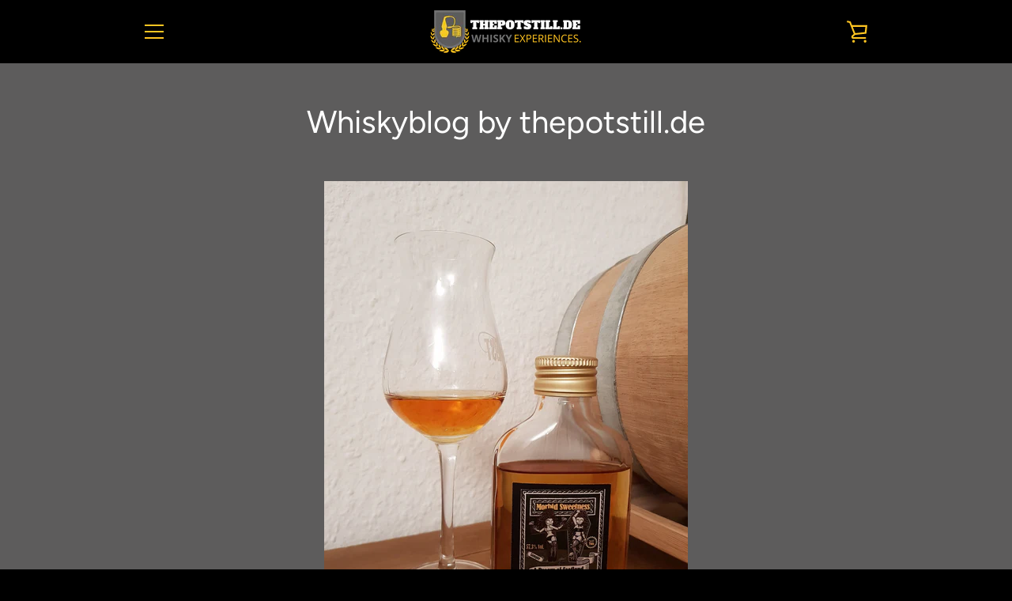

--- FILE ---
content_type: text/html; charset=utf-8
request_url: https://www.thepotstill.de/blogs/news?page=7
body_size: 97233
content:


<!doctype html>
<html class="supports-no-js  site-footer--hidden" lang="de">
<head>







  <meta charset="utf-8">

  <meta http-equiv="X-UA-Compatible" content="IE=edge,chrome=1">
  <meta name="viewport" content="width=device-width,initial-scale=1">
  <meta name="theme-color" content="#ffc522">
  <link rel="canonical" href="https://www.thepotstill.de/blogs/news?page=7">

  
    <link rel="shortcut icon" href="//www.thepotstill.de/cdn/shop/files/Logo_thepotstill.de_kompakt_32x32.png?v=1614335398" type="image/png">
  

  <title>
    Whiskyblog by thepotstill.de &ndash; Seite 7 &ndash; The Pot Still
  </title>

  

  <!-- /snippets/social-meta-tags.liquid -->




<meta property="og:site_name" content="The Pot Still">
<meta property="og:url" content="https://www.thepotstill.de/blogs/news?page=7">
<meta property="og:title" content="Whiskyblog by thepotstill.de">
<meta property="og:type" content="website">
<meta property="og:description" content="The Pot Still ist die Plattform für Dein Erlebnis rund um den Whisky, die spannendste Spirituose der Welt! 
Du möchtest Neuigkeiten und Hintergrundwissen direkt aus den Brennereien und von den Entscheidern erfahren? Du möchtest Dein Whisky-Erlebnis auf unkonventionelle Weise erweitern? Dann hast Du hier die Möglichkeit">

<meta property="og:image" content="http://www.thepotstill.de/cdn/shop/files/Logo_thepotstill.de_Shopify_1200x1200.png?v=1614335396">
<meta property="og:image:secure_url" content="https://www.thepotstill.de/cdn/shop/files/Logo_thepotstill.de_Shopify_1200x1200.png?v=1614335396">


<meta name="twitter:card" content="summary_large_image">
<meta name="twitter:title" content="Whiskyblog by thepotstill.de">
<meta name="twitter:description" content="The Pot Still ist die Plattform für Dein Erlebnis rund um den Whisky, die spannendste Spirituose der Welt! 
Du möchtest Neuigkeiten und Hintergrundwissen direkt aus den Brennereien und von den Entscheidern erfahren? Du möchtest Dein Whisky-Erlebnis auf unkonventionelle Weise erweitern? Dann hast Du hier die Möglichkeit">


  <script>window.performance && window.performance.mark && window.performance.mark('shopify.content_for_header.start');</script><meta id="shopify-digital-wallet" name="shopify-digital-wallet" content="/11911233600/digital_wallets/dialog">
<meta name="shopify-checkout-api-token" content="976dbe5b5d252e718f7d1d9fe03cd180">
<meta id="in-context-paypal-metadata" data-shop-id="11911233600" data-venmo-supported="false" data-environment="production" data-locale="de_DE" data-paypal-v4="true" data-currency="EUR">
<link rel="alternate" type="application/atom+xml" title="Feed" href="/blogs/news.atom" />
<link rel="prev" href="/blogs/news?page=6">
<script async="async" src="/checkouts/internal/preloads.js?locale=de-DE"></script>
<link rel="preconnect" href="https://shop.app" crossorigin="anonymous">
<script async="async" src="https://shop.app/checkouts/internal/preloads.js?locale=de-DE&shop_id=11911233600" crossorigin="anonymous"></script>
<script id="apple-pay-shop-capabilities" type="application/json">{"shopId":11911233600,"countryCode":"DE","currencyCode":"EUR","merchantCapabilities":["supports3DS"],"merchantId":"gid:\/\/shopify\/Shop\/11911233600","merchantName":"The Pot Still","requiredBillingContactFields":["postalAddress","email"],"requiredShippingContactFields":["postalAddress","email"],"shippingType":"shipping","supportedNetworks":["visa","maestro","masterCard","amex"],"total":{"type":"pending","label":"The Pot Still","amount":"1.00"},"shopifyPaymentsEnabled":true,"supportsSubscriptions":true}</script>
<script id="shopify-features" type="application/json">{"accessToken":"976dbe5b5d252e718f7d1d9fe03cd180","betas":["rich-media-storefront-analytics"],"domain":"www.thepotstill.de","predictiveSearch":true,"shopId":11911233600,"locale":"de"}</script>
<script>var Shopify = Shopify || {};
Shopify.shop = "the-pot-still.myshopify.com";
Shopify.locale = "de";
Shopify.currency = {"active":"EUR","rate":"1.0"};
Shopify.country = "DE";
Shopify.theme = {"name":"Narrative","id":115537674399,"schema_name":"Narrative","schema_version":"10.2.0","theme_store_id":829,"role":"main"};
Shopify.theme.handle = "null";
Shopify.theme.style = {"id":null,"handle":null};
Shopify.cdnHost = "www.thepotstill.de/cdn";
Shopify.routes = Shopify.routes || {};
Shopify.routes.root = "/";</script>
<script type="module">!function(o){(o.Shopify=o.Shopify||{}).modules=!0}(window);</script>
<script>!function(o){function n(){var o=[];function n(){o.push(Array.prototype.slice.apply(arguments))}return n.q=o,n}var t=o.Shopify=o.Shopify||{};t.loadFeatures=n(),t.autoloadFeatures=n()}(window);</script>
<script>
  window.ShopifyPay = window.ShopifyPay || {};
  window.ShopifyPay.apiHost = "shop.app\/pay";
  window.ShopifyPay.redirectState = null;
</script>
<script id="shop-js-analytics" type="application/json">{"pageType":"blog"}</script>
<script defer="defer" async type="module" src="//www.thepotstill.de/cdn/shopifycloud/shop-js/modules/v2/client.init-shop-cart-sync_HUjMWWU5.de.esm.js"></script>
<script defer="defer" async type="module" src="//www.thepotstill.de/cdn/shopifycloud/shop-js/modules/v2/chunk.common_QpfDqRK1.esm.js"></script>
<script type="module">
  await import("//www.thepotstill.de/cdn/shopifycloud/shop-js/modules/v2/client.init-shop-cart-sync_HUjMWWU5.de.esm.js");
await import("//www.thepotstill.de/cdn/shopifycloud/shop-js/modules/v2/chunk.common_QpfDqRK1.esm.js");

  window.Shopify.SignInWithShop?.initShopCartSync?.({"fedCMEnabled":true,"windoidEnabled":true});

</script>
<script>
  window.Shopify = window.Shopify || {};
  if (!window.Shopify.featureAssets) window.Shopify.featureAssets = {};
  window.Shopify.featureAssets['shop-js'] = {"shop-cart-sync":["modules/v2/client.shop-cart-sync_ByUgVWtJ.de.esm.js","modules/v2/chunk.common_QpfDqRK1.esm.js"],"init-fed-cm":["modules/v2/client.init-fed-cm_CVqhkk-1.de.esm.js","modules/v2/chunk.common_QpfDqRK1.esm.js"],"shop-button":["modules/v2/client.shop-button_B0pFlqys.de.esm.js","modules/v2/chunk.common_QpfDqRK1.esm.js"],"shop-cash-offers":["modules/v2/client.shop-cash-offers_CaaeZ5wd.de.esm.js","modules/v2/chunk.common_QpfDqRK1.esm.js","modules/v2/chunk.modal_CS8dP9kO.esm.js"],"init-windoid":["modules/v2/client.init-windoid_B-gyVqfY.de.esm.js","modules/v2/chunk.common_QpfDqRK1.esm.js"],"shop-toast-manager":["modules/v2/client.shop-toast-manager_DgTeluS3.de.esm.js","modules/v2/chunk.common_QpfDqRK1.esm.js"],"init-shop-email-lookup-coordinator":["modules/v2/client.init-shop-email-lookup-coordinator_C5I212n4.de.esm.js","modules/v2/chunk.common_QpfDqRK1.esm.js"],"init-shop-cart-sync":["modules/v2/client.init-shop-cart-sync_HUjMWWU5.de.esm.js","modules/v2/chunk.common_QpfDqRK1.esm.js"],"avatar":["modules/v2/client.avatar_BTnouDA3.de.esm.js"],"pay-button":["modules/v2/client.pay-button_CJaF-UDc.de.esm.js","modules/v2/chunk.common_QpfDqRK1.esm.js"],"init-customer-accounts":["modules/v2/client.init-customer-accounts_BI_wUvuR.de.esm.js","modules/v2/client.shop-login-button_DTPR4l75.de.esm.js","modules/v2/chunk.common_QpfDqRK1.esm.js","modules/v2/chunk.modal_CS8dP9kO.esm.js"],"init-shop-for-new-customer-accounts":["modules/v2/client.init-shop-for-new-customer-accounts_C4qR5Wl-.de.esm.js","modules/v2/client.shop-login-button_DTPR4l75.de.esm.js","modules/v2/chunk.common_QpfDqRK1.esm.js","modules/v2/chunk.modal_CS8dP9kO.esm.js"],"shop-login-button":["modules/v2/client.shop-login-button_DTPR4l75.de.esm.js","modules/v2/chunk.common_QpfDqRK1.esm.js","modules/v2/chunk.modal_CS8dP9kO.esm.js"],"init-customer-accounts-sign-up":["modules/v2/client.init-customer-accounts-sign-up_SG5gYFpP.de.esm.js","modules/v2/client.shop-login-button_DTPR4l75.de.esm.js","modules/v2/chunk.common_QpfDqRK1.esm.js","modules/v2/chunk.modal_CS8dP9kO.esm.js"],"shop-follow-button":["modules/v2/client.shop-follow-button_CmMsyvrH.de.esm.js","modules/v2/chunk.common_QpfDqRK1.esm.js","modules/v2/chunk.modal_CS8dP9kO.esm.js"],"checkout-modal":["modules/v2/client.checkout-modal_tfCxQqrq.de.esm.js","modules/v2/chunk.common_QpfDqRK1.esm.js","modules/v2/chunk.modal_CS8dP9kO.esm.js"],"lead-capture":["modules/v2/client.lead-capture_Ccz5Zm6k.de.esm.js","modules/v2/chunk.common_QpfDqRK1.esm.js","modules/v2/chunk.modal_CS8dP9kO.esm.js"],"shop-login":["modules/v2/client.shop-login_BfivnucW.de.esm.js","modules/v2/chunk.common_QpfDqRK1.esm.js","modules/v2/chunk.modal_CS8dP9kO.esm.js"],"payment-terms":["modules/v2/client.payment-terms_D2Mn0eFV.de.esm.js","modules/v2/chunk.common_QpfDqRK1.esm.js","modules/v2/chunk.modal_CS8dP9kO.esm.js"]};
</script>
<script>(function() {
  var isLoaded = false;
  function asyncLoad() {
    if (isLoaded) return;
    isLoaded = true;
    var urls = ["https:\/\/chimpstatic.com\/mcjs-connected\/js\/users\/417ae5e0bd97b896f6574a002\/1b553520a5f01bde8488d9dce.js?shop=the-pot-still.myshopify.com","\/\/cdn.shopify.com\/proxy\/2f470846fb950a6d5198b668575beea0ec946011632292eeaa5ba1d27c52871a\/api.goaffpro.com\/loader.js?shop=the-pot-still.myshopify.com\u0026sp-cache-control=cHVibGljLCBtYXgtYWdlPTkwMA","\/\/www.powr.io\/powr.js?powr-token=the-pot-still.myshopify.com\u0026external-type=shopify\u0026shop=the-pot-still.myshopify.com","https:\/\/inffuse.eventscalendar.co\/plugins\/shopify\/loader.js?app=calendar\u0026shop=the-pot-still.myshopify.com\u0026shop=the-pot-still.myshopify.com","\/\/cdn.shopify.com\/proxy\/35bf916fd54548db3b8eba19ac7dca8ba1ce72805154af47c1030ff45c4106df\/static.cdn.printful.com\/static\/js\/external\/shopify-product-customizer.js?v=0.28\u0026shop=the-pot-still.myshopify.com\u0026sp-cache-control=cHVibGljLCBtYXgtYWdlPTkwMA","https:\/\/cdn.hextom.com\/js\/ultimatesalesboost.js?shop=the-pot-still.myshopify.com","https:\/\/cdn.hextom.com\/js\/quickannouncementbar.js?shop=the-pot-still.myshopify.com"];
    for (var i = 0; i < urls.length; i++) {
      var s = document.createElement('script');
      s.type = 'text/javascript';
      s.async = true;
      s.src = urls[i];
      var x = document.getElementsByTagName('script')[0];
      x.parentNode.insertBefore(s, x);
    }
  };
  if(window.attachEvent) {
    window.attachEvent('onload', asyncLoad);
  } else {
    window.addEventListener('load', asyncLoad, false);
  }
})();</script>
<script id="__st">var __st={"a":11911233600,"offset":3600,"reqid":"9d7000f2-ea40-4fad-8b9f-4821dcd97cef-1768676053","pageurl":"www.thepotstill.de\/blogs\/news?page=7","s":"blogs-32679362624","u":"2a69dc5dbc0b","p":"blog","rtyp":"blog","rid":32679362624};</script>
<script>window.ShopifyPaypalV4VisibilityTracking = true;</script>
<script id="captcha-bootstrap">!function(){'use strict';const t='contact',e='account',n='new_comment',o=[[t,t],['blogs',n],['comments',n],[t,'customer']],c=[[e,'customer_login'],[e,'guest_login'],[e,'recover_customer_password'],[e,'create_customer']],r=t=>t.map((([t,e])=>`form[action*='/${t}']:not([data-nocaptcha='true']) input[name='form_type'][value='${e}']`)).join(','),a=t=>()=>t?[...document.querySelectorAll(t)].map((t=>t.form)):[];function s(){const t=[...o],e=r(t);return a(e)}const i='password',u='form_key',d=['recaptcha-v3-token','g-recaptcha-response','h-captcha-response',i],f=()=>{try{return window.sessionStorage}catch{return}},m='__shopify_v',_=t=>t.elements[u];function p(t,e,n=!1){try{const o=window.sessionStorage,c=JSON.parse(o.getItem(e)),{data:r}=function(t){const{data:e,action:n}=t;return t[m]||n?{data:e,action:n}:{data:t,action:n}}(c);for(const[e,n]of Object.entries(r))t.elements[e]&&(t.elements[e].value=n);n&&o.removeItem(e)}catch(o){console.error('form repopulation failed',{error:o})}}const l='form_type',E='cptcha';function T(t){t.dataset[E]=!0}const w=window,h=w.document,L='Shopify',v='ce_forms',y='captcha';let A=!1;((t,e)=>{const n=(g='f06e6c50-85a8-45c8-87d0-21a2b65856fe',I='https://cdn.shopify.com/shopifycloud/storefront-forms-hcaptcha/ce_storefront_forms_captcha_hcaptcha.v1.5.2.iife.js',D={infoText:'Durch hCaptcha geschützt',privacyText:'Datenschutz',termsText:'Allgemeine Geschäftsbedingungen'},(t,e,n)=>{const o=w[L][v],c=o.bindForm;if(c)return c(t,g,e,D).then(n);var r;o.q.push([[t,g,e,D],n]),r=I,A||(h.body.append(Object.assign(h.createElement('script'),{id:'captcha-provider',async:!0,src:r})),A=!0)});var g,I,D;w[L]=w[L]||{},w[L][v]=w[L][v]||{},w[L][v].q=[],w[L][y]=w[L][y]||{},w[L][y].protect=function(t,e){n(t,void 0,e),T(t)},Object.freeze(w[L][y]),function(t,e,n,w,h,L){const[v,y,A,g]=function(t,e,n){const i=e?o:[],u=t?c:[],d=[...i,...u],f=r(d),m=r(i),_=r(d.filter((([t,e])=>n.includes(e))));return[a(f),a(m),a(_),s()]}(w,h,L),I=t=>{const e=t.target;return e instanceof HTMLFormElement?e:e&&e.form},D=t=>v().includes(t);t.addEventListener('submit',(t=>{const e=I(t);if(!e)return;const n=D(e)&&!e.dataset.hcaptchaBound&&!e.dataset.recaptchaBound,o=_(e),c=g().includes(e)&&(!o||!o.value);(n||c)&&t.preventDefault(),c&&!n&&(function(t){try{if(!f())return;!function(t){const e=f();if(!e)return;const n=_(t);if(!n)return;const o=n.value;o&&e.removeItem(o)}(t);const e=Array.from(Array(32),(()=>Math.random().toString(36)[2])).join('');!function(t,e){_(t)||t.append(Object.assign(document.createElement('input'),{type:'hidden',name:u})),t.elements[u].value=e}(t,e),function(t,e){const n=f();if(!n)return;const o=[...t.querySelectorAll(`input[type='${i}']`)].map((({name:t})=>t)),c=[...d,...o],r={};for(const[a,s]of new FormData(t).entries())c.includes(a)||(r[a]=s);n.setItem(e,JSON.stringify({[m]:1,action:t.action,data:r}))}(t,e)}catch(e){console.error('failed to persist form',e)}}(e),e.submit())}));const S=(t,e)=>{t&&!t.dataset[E]&&(n(t,e.some((e=>e===t))),T(t))};for(const o of['focusin','change'])t.addEventListener(o,(t=>{const e=I(t);D(e)&&S(e,y())}));const B=e.get('form_key'),M=e.get(l),P=B&&M;t.addEventListener('DOMContentLoaded',(()=>{const t=y();if(P)for(const e of t)e.elements[l].value===M&&p(e,B);[...new Set([...A(),...v().filter((t=>'true'===t.dataset.shopifyCaptcha))])].forEach((e=>S(e,t)))}))}(h,new URLSearchParams(w.location.search),n,t,e,['guest_login'])})(!0,!0)}();</script>
<script integrity="sha256-4kQ18oKyAcykRKYeNunJcIwy7WH5gtpwJnB7kiuLZ1E=" data-source-attribution="shopify.loadfeatures" defer="defer" src="//www.thepotstill.de/cdn/shopifycloud/storefront/assets/storefront/load_feature-a0a9edcb.js" crossorigin="anonymous"></script>
<script crossorigin="anonymous" defer="defer" src="//www.thepotstill.de/cdn/shopifycloud/storefront/assets/shopify_pay/storefront-65b4c6d7.js?v=20250812"></script>
<script data-source-attribution="shopify.dynamic_checkout.dynamic.init">var Shopify=Shopify||{};Shopify.PaymentButton=Shopify.PaymentButton||{isStorefrontPortableWallets:!0,init:function(){window.Shopify.PaymentButton.init=function(){};var t=document.createElement("script");t.src="https://www.thepotstill.de/cdn/shopifycloud/portable-wallets/latest/portable-wallets.de.js",t.type="module",document.head.appendChild(t)}};
</script>
<script data-source-attribution="shopify.dynamic_checkout.buyer_consent">
  function portableWalletsHideBuyerConsent(e){var t=document.getElementById("shopify-buyer-consent"),n=document.getElementById("shopify-subscription-policy-button");t&&n&&(t.classList.add("hidden"),t.setAttribute("aria-hidden","true"),n.removeEventListener("click",e))}function portableWalletsShowBuyerConsent(e){var t=document.getElementById("shopify-buyer-consent"),n=document.getElementById("shopify-subscription-policy-button");t&&n&&(t.classList.remove("hidden"),t.removeAttribute("aria-hidden"),n.addEventListener("click",e))}window.Shopify?.PaymentButton&&(window.Shopify.PaymentButton.hideBuyerConsent=portableWalletsHideBuyerConsent,window.Shopify.PaymentButton.showBuyerConsent=portableWalletsShowBuyerConsent);
</script>
<script data-source-attribution="shopify.dynamic_checkout.cart.bootstrap">document.addEventListener("DOMContentLoaded",(function(){function t(){return document.querySelector("shopify-accelerated-checkout-cart, shopify-accelerated-checkout")}if(t())Shopify.PaymentButton.init();else{new MutationObserver((function(e,n){t()&&(Shopify.PaymentButton.init(),n.disconnect())})).observe(document.body,{childList:!0,subtree:!0})}}));
</script>
<link id="shopify-accelerated-checkout-styles" rel="stylesheet" media="screen" href="https://www.thepotstill.de/cdn/shopifycloud/portable-wallets/latest/accelerated-checkout-backwards-compat.css" crossorigin="anonymous">
<style id="shopify-accelerated-checkout-cart">
        #shopify-buyer-consent {
  margin-top: 1em;
  display: inline-block;
  width: 100%;
}

#shopify-buyer-consent.hidden {
  display: none;
}

#shopify-subscription-policy-button {
  background: none;
  border: none;
  padding: 0;
  text-decoration: underline;
  font-size: inherit;
  cursor: pointer;
}

#shopify-subscription-policy-button::before {
  box-shadow: none;
}

      </style>

<script>window.performance && window.performance.mark && window.performance.mark('shopify.content_for_header.end');</script>

  



<style>@font-face {
  font-family: Figtree;
  font-weight: 400;
  font-style: normal;
  src: url("//www.thepotstill.de/cdn/fonts/figtree/figtree_n4.3c0838aba1701047e60be6a99a1b0a40ce9b8419.woff2") format("woff2"),
       url("//www.thepotstill.de/cdn/fonts/figtree/figtree_n4.c0575d1db21fc3821f17fd6617d3dee552312137.woff") format("woff");
}

  @font-face {
  font-family: Figtree;
  font-weight: 400;
  font-style: normal;
  src: url("//www.thepotstill.de/cdn/fonts/figtree/figtree_n4.3c0838aba1701047e60be6a99a1b0a40ce9b8419.woff2") format("woff2"),
       url("//www.thepotstill.de/cdn/fonts/figtree/figtree_n4.c0575d1db21fc3821f17fd6617d3dee552312137.woff") format("woff");
}

/* ------------------------ Critical Helper Classes ------------------------- */
.critical-hide {
  display: none;
}

.critical-clear {
  opacity: 0;
  visibility: hidden;
}

.drawer-cover {
  opacity: 0;
}

.main-content .shopify-section {
  display: none;
}

.main-content .shopify-section:first-child {
  display: inherit;
}

body:not(.template-index) .main-content {
  opacity: 0;
}


/* ----------------------------- Global Styles ------------------------------ */
*, *::before, *::after {
  box-sizing: border-box;
}

html {
  font-size: 62.5%;
  background-color: #5d5c5c;
}

body {
  margin: 0;
  font-size: 1.6rem;
  font-family: Figtree, sans-serif;
  font-style: normal;
  font-weight: 400;
  color: #ffffff;
  line-height: 1.625;
}

.page-width {
  max-width: 980px;
  padding: 0 20px;
  margin: 0 auto;
}

/* ---------------------------- Helper Classes ------------------------------ */
.visually-hidden,
.icon__fallback-text {
  position: absolute !important;
  overflow: hidden;
  clip: rect(0 0 0 0);
  height: 1px;
  width: 1px;
  padding: 0;
  border: 0;
}

/* ----------------------------- Typography --------------------------------- */
body {
  -webkit-font-smoothing: antialiased;
  -webkit-text-size-adjust: 100%;
}

.h4 {
  letter-spacing: inherit;
  text-transform: inherit;
  font-family: Figtree, sans-serif;
  font-style: normal;
  font-weight: 400;
}


.h4 a {
  color: inherit;
  text-decoration: none;
  font-weight: inherit;
}

.h4 {
  font-size: 2.2rem;
}

@media only screen and (min-width: 750px) {
  .h4 {
    font-size: 2.4rem;
    line-height: 1.5;
  }
}

/* ------------------------------ Buttons ----------------------------------- */
.btn,
.btn--secondary {
  -moz-user-select: "none";
  -ms-user-select: "none";
  -webkit-user-select: "none";
  user-select: "none";
  -webkit-appearance: none;
  -moz-appearance: none;
  appearance: none;
  display: inline-block;
  position: relative;
  width: auto;
  background-color: #ffc522;
  border-radius: 0;
  color: #ffffff;
  border: 2px solid #ffc522;
  font-size: 1.4rem;
  font-weight: 700;
  letter-spacing: 1.5px;
  text-decoration: none;
  text-align: center;
  text-transform: uppercase;
  padding: 10px 30px;
  line-height: 2.2;
  vertical-align: middle;
  cursor: pointer;
  transition: outline 0.1s linear;
  box-sizing: border-box;
}

.btn--square {
  width: 50px;
  height: 50px;
  padding: 0;
  text-align: center;
  line-height: 50px;
}

.btn--clear {
  position: relative;
  background-color: transparent;
  border: 0;
  color: #ffffff;
  transition: 0.15s opacity ease-out;
}

.btn--clear:hover::after,
.btn--clear::after {
  outline: 0 !important;
}

.btn::after,
.btn--secondary::after {
  content: '';
  display: block;
  position: absolute;
  top: 0;
  left: 0;
  width: 100%;
  height: 100%;
  outline: 2px solid #ffc522;
  transition: outline 0.1s linear;
}

/* -------------------------------- Icons ----------------------------------- */
.icon {
  display: inline-block;
  width: 20px;
  height: 20px;
  vertical-align: middle;
}

/* ----------------------------- Site Header -------------------------------- */
.site-header {
  position: relative;
  transition: transform 0.25s ease-out;
  z-index: 10;
}

.site-header--transparent {
  position: absolute;
  top: 0;
  left: 0;
  right: 0;
  z-index: 10;
}

.site-header__wrapper {
  position: relative;
  min-height: 60px;
  width: 100%;
  background-color: #000000;
  z-index: 10;
}

.site-header--transparent .site-header__wrapper {
  background-color: transparent;
}

.site-header__wrapper svg {
  fill: #ffc522;
}

.site-header__wrapper--transitioning {
  transition: background-color 0.25s ease-out, margin-top 0.25s ease-out;
}

.announcement-bar {
  display: none;
  text-align: center;
  position: relative;
  text-decoration: none;
  z-index: 10;
}

.announcement-bar--visible {
  display: block;
}

.announcement-bar__message {
  font-size: 16px;
  font-weight: 400;
  padding: 10px 20px;
  margin-bottom: 0;
}

.announcement-bar__message .icon {
  fill: currentColor;
}

.announcement-bar__close {
  position: absolute;
  right: 20px;
  padding: 0;
  width: 30px;
  height: 30px;
  line-height: 100%;
  top: 50%;
  -ms-transform: translateY(-50%);
  -webkit-transform: translateY(-50%);
  transform: translateY(-50%);
}

.announcement-bar__close .icon {
  width: 12px;
  height: 12px;
  fill: currentColor;
}

.site-header-sections {
  display: -webkit-flex;
  display: -ms-flexbox;
  display: flex;
  width: 100%;
  -ms-flex-align: center;
  -webkit-align-items: center;
  -moz-align-items: center;
  -ms-align-items: center;
  -o-align-items: center;
  align-items: center;
  min-height: 60px;
}

.site-header__section--title {
  display: -webkit-flex;
  display: -ms-flexbox;
  display: flex;
  width: 100%;
  -webkit-justify-content: center;
  -ms-justify-content: center;
  justify-content: center;
}

.site-header__logo-wrapper {
  display: inline-block;
  margin: 0;
  padding: 10px 0;
  text-align: center;
  line-height: 1.2;
}

.site-header__logo {
  display: block;
}

.site-header__logo-image {
  display: block;
  margin: 0 auto;
}

.site-header--transparent .site-header__logo-image {
  display: none;
}

@media only screen and (max-width: 749px) {
  .site-header__logo-image {
    max-height: 30px;
  }
}

.site-header__logo-image--transparent {
  display: none;
}

.site-header--transparent .site-header__logo-image--transparent {
  display: block;
}

.navigation-open .site-header__logo-image--transparent,
html.supports-no-js .site-header__logo-image--transparent {
  display: none;
}

.site-header__cart svg {
  width: 22px;
  height: 30px;
  margin: -2px 0 0 -2px;
}

@media only screen and (min-width: 750px) {
  .site-header__cart svg {
    width: 26px;
  }
}

.site-header__cart::after {
  border-color: #ffffff;
}

.site-header__cart-bubble {
  position: absolute;
  top: 15px;
  right: 10px;
  width: 10px;
  height: 10px;
  background-color: #eb4f47;
  border-radius: 50%;
  opacity: 0;
  transition: all 0.25s ease-out;
  -ms-transform: scale(0);
  -webkit-transform: scale(0);
  transform: scale(0);
}

@media only screen and (min-width: 750px) {
  .site-header__cart-bubble {
    top:15px;
    right: 9px;
  }
}

.site-header__cart .site-header__cart-bubble {
  top: 13px;
}

@media only screen and (min-width: 750px) {
  .site-header__cart .site-header__cart-bubble {
    top: 12px;
  }
}

.site-header__cart-bubble--visible {
  opacity: 1;
  -ms-transform: scale(1);
  -webkit-transform: scale(1);
  transform: scale(1);
}

.burger-icon {
  display: block;
  height: 2px;
  width: 16px;
  left: 50%;
  margin-left: -8px;
  background: #ffc522;
  position: absolute;
  transition: all 0.25s ease-out;
}

@media only screen and (min-width: 750px) {
  .burger-icon {
    height:2px;
    width: 24px;
    left: 50%;
    margin-left: -12px;
  }
}

.burger-icon--top {
  top: 18px;
}

@media only screen and (min-width: 750px) {
  .burger-icon--top {
    top: 16px;
  }
}

.site-header__navigation--active .burger-icon--top {
  top: 25px;
  transform: rotate(45deg);
}

.burger-icon--mid {
  top: 24px;
}

@media only screen and (min-width: 750px) {
  .burger-icon--mid {
    top: 24px;
  }
}

.site-header__navigation--active .burger-icon--mid {
  opacity: 0;
}

.burger-icon--bottom {
  top: 30px;
}

@media only screen and (min-width: 750px) {
  .burger-icon--bottom {
    top: 32px;
  }
}

.site-header__navigation--active .burger-icon--bottom {
  top: 25px;
  transform: rotate(-45deg);
}

.site-header__navigation {
  position: relative;
}

.site-header__navigation svg {
  width: 20px;
  height: 30px;
}

.site-header__navigation::after {
  border-color: #4a4a4a;
}

/* ----------------------------- Slideshow --------------------------------- */
.slideshow {
  display: -webkit-flex;
  display: -ms-flexbox;
  display: flex;
  width: 100%;
  position: relative;
  overflow: hidden;
  min-height: 300px;
  max-height: calc(100vh - 35px);
  background-color: #373636;
}

.slideshow--full .slideshow {
  height: calc(100vh - 35px);
}

@media only screen and (max-width: 749px) {
  .slideshow--adapt .slideshow {
    max-height: 125vw;
    min-height: 75vw;
  }
}

.slideshow__slides {
  margin: 0;
  padding: 0;
  list-style: none;
}

.slideshow__slide {
  position: absolute;
  height: 100%;
  width: 100%;
  opacity: 0;
  z-index: 0;
  transition: all 0.5s cubic-bezier(0, 0, 0, 1);
}

.slideshow__slide--active {
  transition: all 0.5s cubic-bezier(0, 0, 0, 1);
  opacity: 1;
  z-index: 2;
}

.slideshow__overlay::before {
  content: '';
  position: absolute;
  top: 0;
  right: 0;
  bottom: 0;
  left: 0;
  z-index: 3;
}

.slideshow__image {
  height: 100%;
  width: 100%;
  object-fit: cover;
  z-index: 1;
  transition: opacity 0.8s cubic-bezier(0.44, 0.13, 0.48, 0.87),filter 400ms,-webkit-filter 400ms;
  font-family: "object-fit: cover";
}

.slideshow__image .placeholder-svg {
  display: block;
  fill: rgba(74,74,74,0.35);
  background-color: #f1eee6;
  position: absolute;
  top: 50%;
  left: 50%;
  height: 100%;
  width: auto;
  max-height: none;
  max-width: none;
  -ms-transform: translate(-50%, -50%);
  -webkit-transform: translate(-50%, -50%);
  transform: translate(-50%, -50%);
}

.slideshow__image .placeholder-background {
  background-color: #faf9f6;
  position: absolute;
  top: 0;
  right: 0;
  bottom: 0;
  left: 0;
}

.slideshow__navigation {
  margin: 0;
  padding: 0;
  list-style: none;
}

.slideshow__text-content-mobile,
.slideshow__button-cta-single {
  display: none;
}

.slideshow__indicators {
  margin: 0;
  padding: 0;
  list-style: none;
}
</style>

  


<link title="theme" rel="preload" href="//www.thepotstill.de/cdn/shop/t/8/assets/theme.scss.css?v=73533126943567833111768547716" as="style">
<noscript><link rel="stylesheet" href="//www.thepotstill.de/cdn/shop/t/8/assets/theme.scss.css?v=73533126943567833111768547716"></noscript>

<script>
/*! loadCSS. [c]2017 Filament Group, Inc. MIT License */
!function(a){"use strict";var b=function(b,c,d){function e(a){return h.body?a():void setTimeout(function(){e(a)})}function f(){i.addEventListener&&i.removeEventListener("load",f);if(!Shopify.designMode)i.media=d||"all"}var g,h=a.document,i=h.createElement("link");if(c)g=c;else{var j=(h.body||h.getElementsByTagName("head")[0]).childNodes;g=j[j.length-1]}var k=h.styleSheets;i.rel="stylesheet",i.href=b,i.media=Shopify.designMode?d||"all":"only x",e(function(){g.parentNode.insertBefore(i,c?g:g.nextSibling)});var l=function(a){for(var b=i.href,c=k.length;c--;)if(k[c].href===b)return a();setTimeout(function(){l(a)})};return i.addEventListener&&i.addEventListener("load",f),i.onloadcssdefined=l,l(f),i};"undefined"!=typeof exports?exports.loadCSS=b:a.loadCSS=b}("undefined"!=typeof global?global:this);
/*! onloadCSS. (onload callback for loadCSS) [c]2017 Filament Group, Inc. MIT License */
function onloadCSS(a,b){function c(){!d&&b&&(d=!0,b.call(a))}var d;a.addEventListener&&a.addEventListener("load",c),a.attachEvent&&a.attachEvent("onload",c),"isApplicationInstalled"in navigator&&"onloadcssdefined"in a&&a.onloadcssdefined(c)}

// Insert our stylesheet before our preload <link> tag
var preload = document.querySelector('link[href="//www.thepotstill.de/cdn/shop/t/8/assets/theme.scss.css?v=73533126943567833111768547716"]');
var stylesheet = loadCSS('//www.thepotstill.de/cdn/shop/t/8/assets/theme.scss.css?v=73533126943567833111768547716', preload);
// Create a property to easily detect if the stylesheet is done loading
onloadCSS(stylesheet, function() { stylesheet.loaded = true; });
</script>

  <script>
    var theme = {
      stylesheet: "//www.thepotstill.de/cdn/shop/t/8/assets/theme.scss.css?v=73533126943567833111768547716",
      modelViewerUiSprite: "//www.thepotstill.de/cdn/shop/t/8/assets/model-viewer-ui-sprite.svg?v=51012726060321609211605894646",
      plyrSprite: "//www.thepotstill.de/cdn/shop/t/8/assets/plyr-sprite.svg?v=50389300931231853141605894647",
      strings: {
        addToCart: "In den Warenkorb legen",
        soldOut: "Ausverkauft",
        unavailable: "Nicht verfügbar",
        addItemSuccess: "Artikel wurde in den Warenkorb gelegt.",
        viewCart: "Warenkorb einsehen",
        external: "Öffnet externe Website.",
        newWindow: "Wird in einem neuen Fenster geöffnet.",
        newWindowExternal: "Öffnet externe Website in einem neuen Fenster.",
        cartError: "Beim Aktualisieren des Warenkorbs ist ein Fehler aufgetreten. Bitte versuche es erneut.",
        cartQuantityError: "Du kannst deinem Warenkorb maximal [quantity] [title] hinzufügen.",
        regularPrice: "Normaler Preis",
        salePrice: "Sonderpreis",
        unitPrice: "Einzelpreis",
        unitPriceSeparator: "pro",
        newsletter: {
          blankError: "E-Mail darf nicht leer sein.",
          invalidError: "Bitte gib eine gültige E-Mail-Adresse an."
        },
        map: {
          zeroResults: "Keine Ergebnisse für diese Adresse",
          overQueryLimit: "Du hast die Nutzungsgrenze der Google-API überschritten. Du solltest über ein Upgrade auf einen \u003ca href=\"https:\/\/developers.google.com\/maps\/premium\/usage-limits\"\u003ePremium-Plan\u003c\/a\u003e nachdenken.",
          authError: "Es gab ein Problem bei Google Maps API Konto zu authentifizieren.",
          addressError: "Kann die Adresse nicht finden"
        },
        slideshow: {
          loadSlideA11yString: "Folie [slide_number] laden",
          activeSlideA11yString: "Folie [slide_number], aktuell"
        }
      },
      isOnline: true,
      moneyFormat: "€{{amount_with_comma_separator}}",
      mediaQuerySmall: 750,
      mediaQueryMedium: 990
    };

    

    document.documentElement.className = document.documentElement.className.replace('supports-no-js', '');
  </script>

  <script src="//www.thepotstill.de/cdn/shop/t/8/assets/lazysizes.min.js?v=41644173127543473891605894645" async="async"></script>
  <script src="//www.thepotstill.de/cdn/shop/t/8/assets/vendor.min.js?v=85821191610609335681605894649" defer="defer"></script>
  <script src="//www.thepotstill.de/cdn/shop/t/8/assets/theme.min.js?v=91888319350351559621605894648" defer="defer"></script>
  <script src="//www.thepotstill.de/cdn/shop/t/8/assets/custom.js?v=101612360477050417211605894643" defer="defer"></script>
<!-- BEGIN app block: shopify://apps/complianz-gdpr-cookie-consent/blocks/bc-block/e49729f0-d37d-4e24-ac65-e0e2f472ac27 -->

    
    
    
<link id='complianz-css' rel="stylesheet" href=https://cdn.shopify.com/extensions/019a2fb2-ee57-75e6-ac86-acfd14822c1d/gdpr-legal-cookie-74/assets/complainz.css media="print" onload="this.media='all'">
    <style>
        #Compliance-iframe.Compliance-iframe-branded > div.purposes-header,
        #Compliance-iframe.Compliance-iframe-branded > div.cmplc-cmp-header,
        #purposes-container > div.purposes-header,
        #Compliance-cs-banner .Compliance-cs-brand {
            background-color: #FFFFFF !important;
            color: #0A0A0A!important;
        }
        #Compliance-iframe.Compliance-iframe-branded .purposes-header .cmplc-btn-cp ,
        #Compliance-iframe.Compliance-iframe-branded .purposes-header .cmplc-btn-cp:hover,
        #Compliance-iframe.Compliance-iframe-branded .purposes-header .cmplc-btn-back:hover  {
            background-color: #ffffff !important;
            opacity: 1 !important;
        }
        #Compliance-cs-banner .cmplc-toggle .cmplc-toggle-label {
            color: #FFFFFF!important;
        }
        #Compliance-iframe.Compliance-iframe-branded .purposes-header .cmplc-btn-cp:hover,
        #Compliance-iframe.Compliance-iframe-branded .purposes-header .cmplc-btn-back:hover {
            background-color: #0A0A0A!important;
            color: #FFFFFF!important;
        }
        #Compliance-cs-banner #Compliance-cs-title {
            font-size: 14px !important;
        }
        #Compliance-cs-banner .Compliance-cs-content,
        #Compliance-cs-title,
        .cmplc-toggle-checkbox.granular-control-checkbox span {
            background-color: #FFFFFF !important;
            color: #0A0A0A !important;
            font-size: 14px !important;
        }
        #Compliance-cs-banner .Compliance-cs-close-btn {
            font-size: 14px !important;
            background-color: #FFFFFF !important;
        }
        #Compliance-cs-banner .Compliance-cs-opt-group {
            color: #FFFFFF !important;
        }
        #Compliance-cs-banner .Compliance-cs-opt-group button,
        .Compliance-alert button.Compliance-button-cancel {
            background-color: #007BBC!important;
            color: #FFFFFF!important;
        }
        #Compliance-cs-banner .Compliance-cs-opt-group button.Compliance-cs-accept-btn,
        #Compliance-cs-banner .Compliance-cs-opt-group button.Compliance-cs-btn-primary,
        .Compliance-alert button.Compliance-button-confirm {
            background-color: #007BBC !important;
            color: #FFFFFF !important;
        }
        #Compliance-cs-banner .Compliance-cs-opt-group button.Compliance-cs-reject-btn {
            background-color: #007BBC!important;
            color: #FFFFFF!important;
        }

        #Compliance-cs-banner .Compliance-banner-content button {
            cursor: pointer !important;
            color: currentColor !important;
            text-decoration: underline !important;
            border: none !important;
            background-color: transparent !important;
            font-size: 100% !important;
            padding: 0 !important;
        }

        #Compliance-cs-banner .Compliance-cs-opt-group button {
            border-radius: 4px !important;
            padding-block: 10px !important;
        }
        @media (min-width: 640px) {
            #Compliance-cs-banner.Compliance-cs-default-floating:not(.Compliance-cs-top):not(.Compliance-cs-center) .Compliance-cs-container, #Compliance-cs-banner.Compliance-cs-default-floating:not(.Compliance-cs-bottom):not(.Compliance-cs-center) .Compliance-cs-container, #Compliance-cs-banner.Compliance-cs-default-floating.Compliance-cs-center:not(.Compliance-cs-top):not(.Compliance-cs-bottom) .Compliance-cs-container {
                width: 560px !important;
            }
            #Compliance-cs-banner.Compliance-cs-default-floating:not(.Compliance-cs-top):not(.Compliance-cs-center) .Compliance-cs-opt-group, #Compliance-cs-banner.Compliance-cs-default-floating:not(.Compliance-cs-bottom):not(.Compliance-cs-center) .Compliance-cs-opt-group, #Compliance-cs-banner.Compliance-cs-default-floating.Compliance-cs-center:not(.Compliance-cs-top):not(.Compliance-cs-bottom) .Compliance-cs-opt-group {
                flex-direction: row !important;
            }
            #Compliance-cs-banner .Compliance-cs-opt-group button:not(:last-of-type),
            #Compliance-cs-banner .Compliance-cs-opt-group button {
                margin-right: 4px !important;
            }
            #Compliance-cs-banner .Compliance-cs-container .Compliance-cs-brand {
                position: absolute !important;
                inset-block-start: 6px;
            }
        }
        #Compliance-cs-banner.Compliance-cs-default-floating:not(.Compliance-cs-top):not(.Compliance-cs-center) .Compliance-cs-opt-group > div, #Compliance-cs-banner.Compliance-cs-default-floating:not(.Compliance-cs-bottom):not(.Compliance-cs-center) .Compliance-cs-opt-group > div, #Compliance-cs-banner.Compliance-cs-default-floating.Compliance-cs-center:not(.Compliance-cs-top):not(.Compliance-cs-bottom) .Compliance-cs-opt-group > div {
            flex-direction: row-reverse;
            width: 100% !important;
        }

        .Compliance-cs-brand-badge-outer, .Compliance-cs-brand-badge, #Compliance-cs-banner.Compliance-cs-default-floating.Compliance-cs-bottom .Compliance-cs-brand-badge-outer,
        #Compliance-cs-banner.Compliance-cs-default.Compliance-cs-bottom .Compliance-cs-brand-badge-outer,
        #Compliance-cs-banner.Compliance-cs-default:not(.Compliance-cs-left) .Compliance-cs-brand-badge-outer,
        #Compliance-cs-banner.Compliance-cs-default-floating:not(.Compliance-cs-left) .Compliance-cs-brand-badge-outer {
            display: none !important
        }

        #Compliance-cs-banner:not(.Compliance-cs-top):not(.Compliance-cs-bottom) .Compliance-cs-container.Compliance-cs-themed {
            flex-direction: row !important;
        }

        #Compliance-cs-banner #Compliance-cs-title,
        #Compliance-cs-banner #Compliance-cs-custom-title {
            justify-self: center !important;
            font-size: 14px !important;
            font-family: -apple-system,sans-serif !important;
            margin-inline: auto !important;
            width: 55% !important;
            text-align: center;
            font-weight: 600;
            visibility: unset;
        }

        @media (max-width: 640px) {
            #Compliance-cs-banner #Compliance-cs-title,
            #Compliance-cs-banner #Compliance-cs-custom-title {
                display: block;
            }
        }

        #Compliance-cs-banner .Compliance-cs-brand img {
            max-width: 110px !important;
            min-height: 32px !important;
        }
        #Compliance-cs-banner .Compliance-cs-container .Compliance-cs-brand {
            background: none !important;
            padding: 0px !important;
            margin-block-start:10px !important;
            margin-inline-start:16px !important;
        }

        #Compliance-cs-banner .Compliance-cs-opt-group button {
            padding-inline: 4px !important;
        }

    </style>
    
    
    
    

    <script type="text/javascript">
        function loadScript(src) {
            return new Promise((resolve, reject) => {
                const s = document.createElement("script");
                s.src = src;
                s.charset = "UTF-8";
                s.onload = resolve;
                s.onerror = reject;
                document.head.appendChild(s);
            });
        }

        function filterGoogleConsentModeURLs(domainsArray) {
            const googleConsentModeComplianzURls = [
                // 197, # Google Tag Manager:
                {"domain":"s.www.googletagmanager.com", "path":""},
                {"domain":"www.tagmanager.google.com", "path":""},
                {"domain":"www.googletagmanager.com", "path":""},
                {"domain":"googletagmanager.com", "path":""},
                {"domain":"tagassistant.google.com", "path":""},
                {"domain":"tagmanager.google.com", "path":""},

                // 2110, # Google Analytics 4:
                {"domain":"www.analytics.google.com", "path":""},
                {"domain":"www.google-analytics.com", "path":""},
                {"domain":"ssl.google-analytics.com", "path":""},
                {"domain":"google-analytics.com", "path":""},
                {"domain":"analytics.google.com", "path":""},
                {"domain":"region1.google-analytics.com", "path":""},
                {"domain":"region1.analytics.google.com", "path":""},
                {"domain":"*.google-analytics.com", "path":""},
                {"domain":"www.googletagmanager.com", "path":"/gtag/js?id=G"},
                {"domain":"googletagmanager.com", "path":"/gtag/js?id=UA"},
                {"domain":"www.googletagmanager.com", "path":"/gtag/js?id=UA"},
                {"domain":"googletagmanager.com", "path":"/gtag/js?id=G"},

                // 177, # Google Ads conversion tracking:
                {"domain":"googlesyndication.com", "path":""},
                {"domain":"media.admob.com", "path":""},
                {"domain":"gmodules.com", "path":""},
                {"domain":"ad.ytsa.net", "path":""},
                {"domain":"dartmotif.net", "path":""},
                {"domain":"dmtry.com", "path":""},
                {"domain":"go.channelintelligence.com", "path":""},
                {"domain":"googleusercontent.com", "path":""},
                {"domain":"googlevideo.com", "path":""},
                {"domain":"gvt1.com", "path":""},
                {"domain":"links.channelintelligence.com", "path":""},
                {"domain":"obrasilinteirojoga.com.br", "path":""},
                {"domain":"pcdn.tcgmsrv.net", "path":""},
                {"domain":"rdr.tag.channelintelligence.com", "path":""},
                {"domain":"static.googleadsserving.cn", "path":""},
                {"domain":"studioapi.doubleclick.com", "path":""},
                {"domain":"teracent.net", "path":""},
                {"domain":"ttwbs.channelintelligence.com", "path":""},
                {"domain":"wtb.channelintelligence.com", "path":""},
                {"domain":"youknowbest.com", "path":""},
                {"domain":"doubleclick.net", "path":""},
                {"domain":"redirector.gvt1.com", "path":""},

                //116, # Google Ads Remarketing
                {"domain":"googlesyndication.com", "path":""},
                {"domain":"media.admob.com", "path":""},
                {"domain":"gmodules.com", "path":""},
                {"domain":"ad.ytsa.net", "path":""},
                {"domain":"dartmotif.net", "path":""},
                {"domain":"dmtry.com", "path":""},
                {"domain":"go.channelintelligence.com", "path":""},
                {"domain":"googleusercontent.com", "path":""},
                {"domain":"googlevideo.com", "path":""},
                {"domain":"gvt1.com", "path":""},
                {"domain":"links.channelintelligence.com", "path":""},
                {"domain":"obrasilinteirojoga.com.br", "path":""},
                {"domain":"pcdn.tcgmsrv.net", "path":""},
                {"domain":"rdr.tag.channelintelligence.com", "path":""},
                {"domain":"static.googleadsserving.cn", "path":""},
                {"domain":"studioapi.doubleclick.com", "path":""},
                {"domain":"teracent.net", "path":""},
                {"domain":"ttwbs.channelintelligence.com", "path":""},
                {"domain":"wtb.channelintelligence.com", "path":""},
                {"domain":"youknowbest.com", "path":""},
                {"domain":"doubleclick.net", "path":""},
                {"domain":"redirector.gvt1.com", "path":""}
            ];

            if (!Array.isArray(domainsArray)) { 
                return [];
            }

            const blockedPairs = new Map();
            for (const rule of googleConsentModeComplianzURls) {
                if (!blockedPairs.has(rule.domain)) {
                    blockedPairs.set(rule.domain, new Set());
                }
                blockedPairs.get(rule.domain).add(rule.path);
            }

            return domainsArray.filter(item => {
                const paths = blockedPairs.get(item.d);
                return !(paths && paths.has(item.p));
            });
        }

        function setupAutoblockingByDomain() {
            // autoblocking by domain
            const autoblockByDomainArray = [];
            const prefixID = '10000' // to not get mixed with real metis ids
            let cmpBlockerDomains = []
            let cmpCmplcVendorsPurposes = {}
            let counter = 1
            for (const object of autoblockByDomainArray) {
                cmpBlockerDomains.push({
                    d: object.d,
                    p: object.path,
                    v: prefixID + counter,
                });
                counter++;
            }
            
            counter = 1
            for (const object of autoblockByDomainArray) {
                cmpCmplcVendorsPurposes[prefixID + counter] = object?.p ?? '1';
                counter++;
            }

            Object.defineProperty(window, "cmp_cmplc_vendors_purposes", {
                get() {
                    return cmpCmplcVendorsPurposes;
                },
                set(value) {
                    cmpCmplcVendorsPurposes = { ...cmpCmplcVendorsPurposes, ...value };
                }
            });
            const basicGmc = true;


            Object.defineProperty(window, "cmp_importblockerdomains", {
                get() {
                    if (basicGmc) {
                        return filterGoogleConsentModeURLs(cmpBlockerDomains);
                    }
                    return cmpBlockerDomains;
                },
                set(value) {
                    cmpBlockerDomains = [ ...cmpBlockerDomains, ...value ];
                }
            });
        }

        function enforceRejectionRecovery() {
            const base = (window._cmplc = window._cmplc || {});
            const featuresHolder = {};

            function lockFlagOn(holder) {
                const desc = Object.getOwnPropertyDescriptor(holder, 'rejection_recovery');
                if (!desc) {
                    Object.defineProperty(holder, 'rejection_recovery', {
                        get() { return true; },
                        set(_) { /* ignore */ },
                        enumerable: true,
                        configurable: false
                    });
                }
                return holder;
            }

            Object.defineProperty(base, 'csFeatures', {
                configurable: false,
                enumerable: true,
                get() {
                    return featuresHolder;
                },
                set(obj) {
                    if (obj && typeof obj === 'object') {
                        Object.keys(obj).forEach(k => {
                            if (k !== 'rejection_recovery') {
                                featuresHolder[k] = obj[k];
                            }
                        });
                    }
                    // we lock it, it won't try to redefine
                    lockFlagOn(featuresHolder);
                }
            });

            // Ensure an object is exposed even if read early
            if (!('csFeatures' in base)) {
                base.csFeatures = {};
            } else {
                // If someone already set it synchronously, merge and lock now.
                base.csFeatures = base.csFeatures;
            }
        }

        function splitDomains(joinedString) {
            if (!joinedString) {
                return []; // empty string -> empty array
            }
            return joinedString.split(";");
        }

        function setupWhitelist() {
            // Whitelist by domain:
            const whitelistString = "";
            const whitelist_array = [...splitDomains(whitelistString)];
            if (Array.isArray(window?.cmp_block_ignoredomains)) {
                window.cmp_block_ignoredomains = [...whitelist_array, ...window.cmp_block_ignoredomains];
            }
        }

        async function initCompliance() {
            const currentCsConfiguration = {"siteId":4390482,"cookiePolicyIds":{"en":63225884},"banner":{"acceptButtonDisplay":true,"rejectButtonDisplay":true,"customizeButtonDisplay":true,"position":"float-center","backgroundOverlay":false,"fontSize":"14px","content":"","acceptButtonCaption":"","rejectButtonCaption":"","customizeButtonCaption":"","backgroundColor":"#FFFFFF","textColor":"#0A0A0A","acceptButtonColor":"#007BBC","acceptButtonCaptionColor":"#FFFFFF","rejectButtonColor":"#007BBC","rejectButtonCaptionColor":"#FFFFFF","customizeButtonColor":"#007BBC","customizeButtonCaptionColor":"#FFFFFF","logo":"data:image\/png;base64,[base64]\/XLhG5Q\/TKhG1QxLBYjkMEIMKFnsPKiEJ0JPQqQ0lGECT0dqHOfjEB2I8CEnt36ZUI3qH6Z0A2qGBaLEchgBJjQM1h5UYjOhB4FSOkowoSeDtS5T0YguxFgQs9u\/TKhG1S\/TOgGVQyLxQhkMAJM6BmsvChEZ0KPAqR0FGFCTwfq3CcjkN0IMKFnt36Z0A2qXyZ0gyqGxWIEMhgBJvQMVl4UojOhRwFSOoowoacDde6TEchuBJjQs1u\/[base64]\/GgtaUlkSa4LiPACGQRArl5eSgoKEh0RJ+5++67\/1+ijXB9\/[base64]\/3uRa3ehINeD3Bwv8mxu5Nrd6ve5dg\/y7FTOg36nGRu2j8POA8VaI\/wwAgCY0LN7GvCbblD96kHobrebs60ZUr+BO2yNbom0ywodGF\/Sj3HFDpQW9GNMkQtFBW7kWtyw29yw2wGryQuT8MJkkhBCQvhYXw406fsKAOBwm\/He7jJ0dNvQ67Sgz2FGV58VXb0WdPba0N1ngdtDLfiXAfq\/vyFeGgw5dRIUirKtFRYWJtSK1+vl5CwJIZi8yvzWJg\/bhFrWg9BdLhfaOH1qQnrQqzIRcH6OC0V5LowpcmJciQPjivswocyBsYUOlOY7YLFoZErkLBVDC\/WzCHhLA3+OJFsgwWt1xJB26F\/cboGuPhs6+mxo7bKgqT0HLZ12NLXT3+3o6rWi12HVCwJuxwAIKEIvKkpIEib0hOBLamUm9KTCG3\/[base64]\/3CRrvTTsfgAsne37\/JDPQ7TNjfVIAttSXYdaAQR9ry4HSbfEV4KUmHrmLtkwk9VsQyqzy\/[base64]\/uF4vLVjLFweOo7nJcYoM5nkYEI3kjb0l4XfNv0x1aVFJnRdYEyoEYvZi6oFR3FJ1QHYLJ6MInG\/sL0OCx5fP135qOfa3CjIdaE4z625w1k9yLE5kZsjYTF51Z9wTzRkr1nnQxn8tXba8Vj1dGytLWFiT2gW6luZCV1fPI3WGhO60TTik4cJPZ2KkSjMdeGqM+twTHmr4Yh8uIW6ElAAJmWprvmSezzA4dY8PPzaDOw9TG5KAa+6ukKgshK5NgpG40ZBjhtjS\/oxtsiFiaU9mFjWj4mlfbBbNZIPtAuIRO5DZINQR\/BPvzkFtY1+32dectI5s5nQ04l+8vvmtyv5GMfVAxN6XLDpUinP7sINl+zElLE9KSPzoUfX\/[base64]\/183E4Za88F8CCcvLDURCgAk9u+cHE7pB9cuEng7FSJx\/0iGcd9JBtf+M5t44Fin9u1Z\/1DaX24ymDjsONOejpiEfjW25aOm0qfCsHq+Ah8jakEZl2pXEcbNbsWJxEyaV9frOD7QTheG4BZ4+ONwW3P\/yTLy\/dwwbzMUyeXQqy4SuE5AGbYYJ3aCKYUJPsWKkRHGBCzev3qLISi8yH+reBXT02LDrQDG21RdhX0MR2rpsPovzTIujru3czSapduynLW7CvKkdMImhx\/aBWlQnEgA8XhOefXsqXv5gYoxXAimeE1nYHRN6Fio1YEhM6AbVLxN6qhUjcc4Jh3HxqQeC4qfHI4mfyP1hVQ8152PtxonYXlcCsjz3HWTH07QB60hF7BTmljwCZozvHpAx3G6dTh5e3zIej70xHR4v+a3zkwoEmNBTgXL6+mBCTx\/2EXtmQk+tYixmD350zVaMKegbiGserwQDu3KhuW+t\/WAyqreNUzvT7H40Yj99SSPOPr4BRbnOkMQ+8LEDgVc2TcSTG6ap+PG6HYtkN8gJjY4JPSH4DF+ZCd2gKmJCT61ipo\/vwveu2K4cqRM5bg88Yt+4rwwPvTpT3YmPrgArEiUFDlx5ej0Wl7dF2K1LZbH\/6pZJaqdOP\/OTXASY0JOLb7pb5zco3RoI0z8TemoV85GlDbh0eb3qNF5C9xu9kavYSx9MUvfE2b8rD68ns8mLVcc14LwTDsPqC8wTiK3\/44fwevT16Xhty4RR9uGT2jlOvTGhpx7zVPbIhJ5KtGPoiwk9BrB0KHrdqn04eX5T3GROImhGXwLPvT0VL7w3CTImH3AdBmHIJiQWzmjHp8+pQY5VMzYMda9O7nf3PjcXO\/aXGHIU2SIUE3q2aDL0OJjQDapfJvTUKYbuz7916XaV+jSx3Tnw5o5xuP+VcibzIeqTKrXsF8\/fg5KC\/iDXNv9Ovb3Hjl89VonWLjvv1JM0\/ZnQkwSsQZplQjeIIoaLwYSeKsVIjC3qxw+v2gqrxe0LnRpb3\/6j9pqGIvz2P\/PhdLPVdigEp4zpwVcu3I3iPEfQTt1P6mR3cN8Lcwzqfx\/bvDBiaSZ0I2pFP5mY0PXDUteWmNB1hTNCYxInzm3BZz66NyiPeTQS+ImIUobe89Q81KmY5fxahcROSlRM6sJXL9qFHKs77E79T8\/PweYaCjzDj94IMKHrjaix2uOVx1j6GJCGCT1VipH4wvl7saS8Ja7ocJqfucD\/Nk1UltpM5iPpTeL4OS24blUNKJtdKCO5tu4c3PnwAnT12UZqjH8fIwJM6DEClmHFmdANqjAm9NQohnaKv\/jsRljNnrjuz4nQe\/qt+NE\/[base64]\/Zm3p+L5t6fEHxgge8DSbSRM6LpBaciGmNANqRZOn5oKtdgsbnz38u2YWNYLUxxvAqUOrT9aqFytYss7norRGb8Pk\/DiurP2KaPEwF26P61sl8OGO+5fjO5+irTHjx4IMKHrgaJx24hjGTPuYLJJMj5yT7Y2JSaU9uHm1VthHWacFU3PyrpdAM++NQXPvzstmipcJgQCE0p78cOrt0Alig1YjfzeA\/9+tRxvbKUIcvzogQATuh4oGrcNJnSD6oYJPdmKkVhWeRSfXFUbV0fKut0k8PN\/L8T+Jjpu51cpLiAhce2qGpxS2RSEIGG893Ah7nlqPmdkiw\/coFpM6DoBadBmeBUyqGKY0JOvmM+ftwtLK9riuj\/3SqDXYcX3\/9+xcHuyPYtaMnWhRZH79ie2qUxtw3fpFBL2jgcXo6kjhz+adFADE7oOIBq4CSZ0gyqHCT25ism1ufGzT30Au3WoQVa0vfp3j3c\/sYCJJlrQwpSjJC5fu2gX5kzugCng20g7BYFK3PLKxklsHJcgzlSdCV0HEA3cBBO6QZXDhJ5MxUgsrWjFly7YC48nvnSpRDavbx2Ph16tSKago6RtqXzSV59Rp9wA\/bt0v3Hc\/uYC\/PLhhRwOVofZwISuA4gGboIJ3aDKYUJPpmLo3rYWJ88\/Gld0OJKMyOapDdOw9gMKfsJPQghIidJCB26\/\/kOYEOzC5pUCt\/3rGDR30rE7P4kgwISeCHrGr8uEblAdMaEnTzHkrvb9K7djfFHvkCPeWHokQv\/n\/yrw1o7xsVTjsmERkLjhkh2YM6Uz6B6ddux\/WzsL7+wax\/gliAATeoIAGrw6E7pBFcSEnjzFTCrrwfeu2BaXu5pfKiL0Pz0\/F5trypIn6Chr+bTFR1Sgn8Bjd4KADBDf3D5epaVlb4LEJgUTemL4Gb02E7pBNcSEnjzFLF90BFedUReXdXsgod\/zVCV2HSxOnqCjrOWpY3vw\/Su2hEytWttYgDWPV8Lt5dS0iUwLJvRE0DN+XSZ0g+qICT1ZipH40vm7sbg8Pnc1JvRk6QXIs7lw89XbUJbfNyQvvZQSXf123H7\/InT3cwa2RDTAhJ4Iesavy4RuUB0xoSdDMRLkrvbTT21W+bgDfZ5j7Y2OhXmHHitqkcubTF585YLdqJzWPuweXcLrNeFnDy\/C4ZY8PnZPAHYm9ATAy4CqTOgGVRITejIUI7FwRhu+fvFueDyJuTUTof\/mqUrs5iN3HRUlcfnp+3H6ooYgf3TyT\/+\/[base64]\/5kn7uaJY7sasOlIUOtjfvK8JcX5vIRsF6qkhJTx\/Xg5tXbKHRPkD\/6h3WluPfZeXr1NirbYULPbrUzoRtUv0zoeitG4rRFjVi9MvRxbqy9kW90n5OSsyyFy00ByPlVihXDUOVLCxy47ZObYDUHE3p9Uz5+8fBiPboZtW0woWe36nkVMqh+mdD1VozE58\/fg6XlrQkft5NkdARMhlprnpiPXQeKE7uQ13uoGdye3erGLz79AWzDkuYQ3q1ddvzgH8dm8OjSLzoTevp1kEwJmNCTiW4CbTOhJwBeUFUJm8WLn16\/Cfk5Lt0IXYIStEzEw+tmMKHrpi6JX33ufeTZh7oVEqE73SZ8896TdOtpNDbEhJ7dWmdCN6h+mdD1Vcy8Ke248bKdCburBUpFJHOoJQ93PrwIHi\/nRNdLY3d97j3khyJ0jwnf\/OOJfL2RANBM6AmAlwFVmdANqiQmdH0Vs\/qMWnWHTk+iFu5+yYjQHS4zfvHIQhxpo4An\/OiBwG3XbML4kv4goziPV+A79x2PPqdFj25GZRtM6NmtdiZ0g+qXCV0\/xZhNXtxy5RZMLE3cXW24VETqD6wrR\/U2yrrGr5MeWvvR1ZuDdEU4K0L\/6\/HoczChx4szE3q8yGVGPV6BDKonJnS9FCMxsawPN1+xDeSHrtfuPHCX\/u6eMfjbf2czoeuksjuu24iyQkfQDt3tEbjpLyfA5eYELfFCzYQeL3KZUY8J3aB6YkLXSzESyxY04Zoza3Q9bvdLR+5rHb12\/Ojvx8DN9+i6KO1Xn3uPjeJ0QTK4ESb0JAFrkGaZ0A2iiOFiMKHrpRiJT5+zFyfMadF9d04Sau5rAj9\/aCHqj+bzLj1BtQlI\/Orz76skOoGnKX57hRv+REZx\/MSLABN6vMhlRj0mdIPqiQldH8WYhBe3X78ZpflDj3D1aV0jdHpe3jgJT1TP0KvZUdsOZcG7M4wfelNnDm7959JRi40eA2dC1wNF47bBhG5Q3TCh66OYGeO78b0rtiri1fv+3C8htX2gqQB3PrIQUvIrlYjmSgoc+MknN8ESIlJcXWMBfvnookSaH\/V1mdCzewrw6mNQ\/TKh66OYi5fV45zjDyf1KJwIvc9pVv7oTR25+gg+GluRElPG9uDmK7eBjt6HH7lT6tQ\/PDt\/NCKj25iZ0HWD0pANMaEbUi0AE3riiqHj9u+v3obJY3pgSuJMJ0Knk\/d\/vDQL7+wam9SPh8RRMXILEnOmdOCmy3aFzLb2+tYJeOjVciMPwPCyMaEbXkUJCZjEZS4huUZ9ZSb0xKfAuKI+3HL1VtiS4K42XDoi9ert4\/HAK0Q4\/FrFpz2pjBc\/c+6+QeOEgXsN4Kk3p+K\/70+Nr2mupRBgQs\/uicArj0H1y4SeqGIkTpzXguvP2qvoNVn35wN8I4GjHbm4\/YHFHAY2btVJfPSEw7jglANDTlT8iXD++t\/ZeFedgPATLwJM6PEilxn1mNANqicm9EQVI3HlGbVYsagRItls7nNfI4lv\/dcxfI8et+okVq+sx4qFR4IIXajMdguw+2Ahn4DEjS\/v0BOALiOqMqEbVE1M6Ikphu7Pf3BVcsK9hpJMs6KXeGz9DPxv4+TEhB+ltU0mL750\/m4snNE+zCBOwu0x4WcPLcaRNjI65GUr3inCO\/R4kcuMevxmGFRPTOiJKEZifHE\/br1msyKGFGzQlbBer8S+I8W4+3GyxObsa7Fq0Gbx4Lurt2NSSfeQUxUpJboddvzk\/kXo7rPF2iyXD0CACT27pwMTukH1y4SeiGIkVh7TgCtO3w+vN3WETrv0nn4L7nhwsQoHy09sCBTnOfDDq7cgz0456weXJsL1cGsufvnIQjjdnJglNlSHlmZCTwQ949dlQjeojpjQE1CMlLjhsp2YPbEjpTt0zX1N4A\/PzMW2+hI+Go5RhdMpCNDlWxRugacq9FG2bX8p\/vjMXIUvP\/EjwIQeP3aZUJPfDoNqiQk9fsUU5Djxk+s+BIURTdVxu19aIvWXN07GE9XTmNBjVOEp85tw3Vn7gqL6Eab\/2zwRj79BoXV5yYoR1iHFmdATQc\/4dfntMKiOmNDjV8yC6W34yoW7UuKuNlxKIp+6xkL86rFKeCXfo0evRYnLT6vDGUvIKyG41j9eqsBbOynnPD+JIMCEngh6xq\/LhG5QHTGhx6+Yi07dr8K9pnp3ThKrrGBuk0oi0tnLBlzRa1Eqr4RJZb1BLmu0K6c4+fuPFkTfHJcMiQATenZPDCZ0g+qXCT0+xZC72jcv2YHZkztT4n8eaodO6VT\/\/PxsfLC3jI+Io1GjlMjPdeOn12+E1eINIvR+lwnf++vxcLrN0bTGZSIgwISe3dODCd2g+mVCj0cxEoW5Tvzk2i2wp+H+3L9Dp\/+\/vWusiu3Od77R6FFi1qQufHf1DrhdQ5OykEFcTWMRfv1YJWMZDZQjlGFC1wFEAzfBhG5Q5TChx6MYiSXlbfjyBbtT6q42XFIiofYeO358\/xLeVUalRolVxzbg41X7VWn\/VYkK1gNg7cbJeJKNDKNCcqRCTOgjIZTZv2dCN6j+mNDjU8wnV9Xg1PlHhxBDfC3FX0tzXzPhzocrcaCJQpXyExkBiU+fsw\/Hz26GKcCO0B\/D\/Q\/PzMOHtewGqMcsYkLXA0XjtsGEblDdMKHHrhgKHXr7dZtQku9MarrUkSQjIqLncQoDu2nSSMVH\/e\/tVg++84ltyiBueA50l8eMH9+\/GK1dFKiHl6tEJwsTeqIIGrs+vyEG1Q8TeuyKmTKmB7dctVWZmqfDwj1QYiL1D2tLce9zc5mIRlDluOI+3HLVFtgt3iElCcPG9lz8\/CGOEBf72xC6BhO6Xkgasx0mdGPqBUzosSpG4vRFR7B6ZZ0hCJTIqIPu0R9YjH4nhysNr03Kgd6Mz3x0X1ARwvD9PWX463\/nGEKnsc5II5ZnQjeiVvSTiQldPyx1bYkJPTY4BbyKFI6d3ZLW43a\/1P4wsHc9ugB1jeQ\/za9aaI1KXLmyFqct0uwehp9yUPa6V\/jaIraXIUJpJnTdoDRkQ7zKGFIt4B16jHqxW9y45eqtGFvYlxb\/81BkRMf+j6+fjpc\/mJS6DDEx4pbu4maTFz++9kOU5vcHGcR5YcJdj1Si\/igbFuqlJyZ0vZA0ZjtM6MbUCxN6THqRmDymFzev3gqTSP\/9OYmudugSAelU+VULtQUnvd167VZ43MH+5xRp77Z\/LYGDM6zF9DZEKsyErhuUhmyIVxlDqoV36LGqZcWiI7hqZV1QYo9Y29GzPBG6y23CzX8\/FlZ+xrgAACAASURBVD39Vj2bzpq2zjn+EC469YAaT6D\/Of39\/b1j8NcXZvPpho7aZkLXEUwDNsWEbkClkEh8hx6bYr524Q5UTtfSpRrlUYFRBPCHZ+diSy2FgeUnEAEhJL558Q7MmUJhegd\/4\/c\/v++F2Xhvzxi2P9Bx2jCh6wimAZsy0PJnQHTSKBITevTgU5rUX3zmAxUH3EiETiOQUiqjLjLuYsO4QJ1KjC\/pw3cv345c29A0tyrBjcuEH\/1zKbr6OMFN9G\/CyCWZ0EfGKJNLMKEbVHtM6NErZt7Udtx46S54PMa4Pw+U3EvpVI8UYs0T8+H2cnKRgH04qhY24Zoza0LkP5fYc6gYv3lqPuRoTkErJawWCZdHvzS8TOjRryuZWJIJ3aBaY0KPVjESF5xyEOeecEhVMOIOvddpw+33L0KHSqfKr5ymWYkbL92B2ZOCj9sp0N5\/3pyOte9TlL3Ri5cQXuTneNDdp5\/9BRN6tOtKZpYbvW+LwfXFhB6dgihd6lcu3I3509oN4X8+XGp1j24Saoe++2DRqCaoQGwmlvXiR1dvCYrqR3i5vSb88uEFONjC+c+jewuiL8WEHj1WmViSCd2gWmNCj04xeXYXfnj1VhTnOQy3O9fu0DUOf\/7tqXj2nanRDSrrS0lcflo9zlhyJOhUhfCqbyzAXY8tgHc0H7cnaQ4woScJWIM0y4RuEEUMF4MJPTrFzBjfhe9cvk0dzBrtuN0\/AiKp\/Ufzcecji6MbVJaXKsxz4ntXbENp\/tCPML9XwAOvlGP9tglZjkJ6hseEnh7cU9UrE3qqkI6xHyb06ABbdexhXLpcy6Nt1IeIyisFbvn7UhXffXQ\/EqctbsTq0ynm\/tCPMMKpx2HBj\/6xFH0c\/z4p04QJPSmwGqZRJnTDqGKoIEzo0ShG4hsX78C8qUMNq6KpmcoyRFRmM\/DHZ+dg094y4x4lpAAUi9mLW6\/ejDFFwbtz6r56xwQ88D9y8dPPsjsFw8qYLpjQM0ZVcQnKhB4XbMmvxIQ+MsY5Nhd+\/qlNoHzaRj1up1H4w8C+vnUiHn5tNPujS3zk2AZctvyA8s8Plfv8nifnoeYIxW7npWnkNyD2EkzosWOWSTX4rTGotpjQR1KMxKxJXfj25TvgNaD\/+XDpvV6gtrFIWbt7vKNz91mU51T2Dv678+GhXncfKsJvn6pU1xP8JAcBJvTk4GqUVvnNMYomhsnBhD6SYiTOO+kQPnbSQUPvzv2joF16t0PzRx+d0c+ksnX4yNIGBcnw3bmEwJrH52NvQ\/FIiuffJ4AAE3oC4GVAVSZ0gyqJCX0kxUh8+WO7sXBG25C0myPVSufvidR\/9dgC1Bwhf\/RR9EiJWZM78Y2Ld4Hu0IdfjxAu2+pL8Ptn5vFRe5KnBRN6kgFOc\/NM6GlWQLjumdAjK4bit9985VaMLerPiB26fzSPvj4Dr2ymCGij5ynIceFbn9iOcUWUqz44qxqFNr3nyfl8d56CKcGEngKQ09gFE3oawY\/UNRN6ZMWML+nFLVdugdVsvPjt4SSnneimmjL8+fk5o2YnKiBx7aoanDy\/ScEy\/Kid\/u2tXePwr5crIPnuPOmrERN60iFOawdM6GmFP3znTOiRFCNx0rxmXH\/Wvozanat79H4bbv7bUrh1TLhh0CkMIvNzTzyEj51y0BfidXC5URH0AHT2WnHHg4vRrfLF83KUbF0yoScb4fS2z29QevEP2zsTemRCv2xFPT6yVAsdmimPP647GcYdbs3LcgKTOH1xI0hPZpPG3sN35x6vwD9ersB7u8fpqELfl8KQFoclWw\/V25CL\/eFtZM8yyYSu41QzYFPZM1MNCG4iIjGhRyb076\/ejqljujLGII5GQ4RuMgH\/eKkCb+4gEsvW18+L5QubsPqMelDynFBkTv\/23p4x+PvaWSPEbA9H0HTVImEWhKn2c67Ng\/wcN3LtHuT4fjYJqX6m0wKb1Ys8mzvkxOp3mdHvNKtjf\/Wzy4yePgu6+qzo7LHC6THB6xWgj5DBJ\/P0x4SeyKps\/LqZNyONj6kuEjKhh4cxx+bGzz61CWQYZ+SAMqFGQP7oFA3twVdmZiWhE7GeeUwDLl52IOzOnFKnNrTm4+4nKhVpBitRgoiYDB4nlPWjt98Cwq2syImSQjeKcp0oyXegKM+F\/Fy3IvGCHLeqQ3+ESftUMpmEaprq+h8KaBPyIWM93wcW1Zdeqer5w\/YSsbd329DUYceRtnwcasnBkZZctHTZfSSfGUspE7ouy7NhG8mMWWhY+JInGBN6eGynje3GD67eBk8GBJQZPgoiiD2HC\/GbJxaAfK+z6bGYPfh41QEVq13bmWuEOkim2k9Ejr99ah4OteQP\/I6ImHbWFRO7UDm9A\/OmdmFsiQMWk9aO9ni1n+g\/YXg5FJ6xfvSF4\/zAtmknT2le27pt2H2wEB\/sLcO+w4Ugi33tMaZumdCz6Y0LHosxZ112Yx7V6JjQw8N0auVRXLeqJpY1PSrMU1GIyIJ2dXc8uAQOlzkVXaakj7LCflx9Zi0WTO9UYV0VpQ1bXeifnW4THnqtHHVH8lBa6MSkMQ5MKevB1PF9mFjSC7vFq\/QaSKqxEnIqBuyXz58hjmRs7szBxr2leH9vmUoBa0RSZ0JPxexIXx9M6OnDPmLPTOjh4dEijh3OuON2\/4j6HGbc8e\/FaO3KMejsC97+DiwUwk+2g9vkE+e24LIV+1GY6wxJ5P5BEvnRDpbGn5fjhdlEO+4QfWXgqhT4AUIeDPVHC\/Ds21Ow66A\/iJAxBsWEbtBXTiexjDHLdBpMNjXDhB5em587dzeOndWasYROd7M\/f3gRDjbTLk7PJ5AcA8+ltZ\/pfttERmRCwmKRsJk9ykjPZqHobRJWi1f9LsemEW1ejlsdHOfmeGAWEnabF1azV5WzmCQKcl3Iy3Fh4YzOAWKOtJsOdZSdyt13NEfpicoT2AddqWytLcEzb0\/FwWZjeDUwoev5vhmvLSZ04+lEScSEHl4xN166DbMndWUsodOR9P89Mx\/b60t0OpYl6iCCdaM434miXJdKT0pH2kWFXuTbXLBbvci3u5QhodkslcGaPwzr4P99R+UIsCIjhvN9J2hkR3\/Rlo1B8tL+LVEyjOZVjIaUTUJohnFCaqL6BKMPKacjdC9Wq4TZ4lsOpYT0Ckgv5bEPfVk\/0lgDq5HF\/MsfTMKL700ewaI\/GgQSK8OEnhh+Rq\/NhG5QDTGhh1OMxHcv34oZ43tSQiDJmB602P\/5+dnYVDNmZEJXl7SaFH7DMbLuVhbgpf0YX9KHyWP6MLbEhRyLS9tdk12WF\/AoQhrCaQPDGYmQkjHuWNocwqPKAl0bi9dr8h3b09G9BX1OMzp6bejtN6O7z6r+3tlrGfiZjr\/pd5TBTTvyD2G3oPLV0xUAfeRI9dFDlvOEc1mRS30klRU6UFboRHGeC7k27aMomnt+KkOfBHQy8v6eMjy4rhy9Dgqik56HCT09uKeqVyb0VCEdYz9M6KEBo93k96\/YgkllWlzwTHxokb\/\/fxXYENYXfXAXXFbQj4pJXZg3rVuNeUyxQ+24CQft0coO1tD+NdOwCTQyo2sAkr+n34x9DUU41EzuYTlo6yLXMSt6HRY4la+4CR5vNIaFw68iQs2akcuQFT\/FpaeTj2nj+rBgegfmTulAnt0DT5gPJ6WhgKbrmwrxx2fmoLPXlpapy4SeFthT1mmGLokpwydtHTGhh4ae3KG+d8U2TB2b2Tv0\/7d2Nt7bHbxDt1vdmDGhBwumtWNReQcmlvbCahHKRc9vUZ1phB3xmFxox9surwXdvWZlKb7vcD52HSxGzZGCMCFy071sDTJ0jtWDY2a14tTKZsyc0A2bxTNw6hLKyp9q7j1UhHufm4M+Z+p36kzoaVvSU9Jxut+MlAwyEzthQg+vtW9dtk35K2faLtQ\/IiK4Pz47F1vqSgeP3KXE\/OkduGzFAUwq6wnpxWzk8Q41Bhv0EyeZtQAvEh6Pdg1AR85H23NwpC0XDa25ONqRg6Y2O7p6reh1WnwwZdbSRNchk8f04LRFR3FKZbM6wg+4vh+YzH6cNmwfj\/tfKR\/5ykXnxYsJXWdADdZcZr01BgMvmeIwoYdH94vn78KS8raMJXQyzrrrsYWoaywcGOTcKe34+sW71OF5YIrRROdYpN1xoh8IQ1y1vCZ1FO5yC\/Q7rVroVIcFbZ1mtHba0d5DUdZycbTdHuIO2b\/jzfTlSLv4oNOjaz5Si2njugc+zIYH2KG\/U9a9jfvolCZ1DxN66rBOR0+Z\/galA7OU9MmEHh7mT6yox8pjGjKW0ClmOGUYo3theqwWN266dAemjdN25vEQbeAdNLVJ99D0h6yxvG4Jl5uMyczK99tqodjm8fUTeMqg+hQCH9aU4IV3p6idNn2skCGaV1LnPoswNaBsIe1oXn\/NBfC8Ew\/hnOMbBsbu16tfVw2tebjrsQXoHziViKbtxMowoSeGn9FrM6EbVENM6OEVc\/L8o7j+7BrlVhQP+aVT5bSY0z3xHQ8ugtNNx8sSE0v7cPOVW1SYUxHjgJQVtSQSFSo1a2efTe2G27ssKtkIEbnN6lFW2uNLnSjNd6IgxxnXKYBGRD4jPCmUH\/3Tb03G9v0lnMs85KSSuPCUgzjnhMMQFLY2QLea9bvAX5S3Q1nKjt6Z0NP59ie\/byb05GMcVw9M6OFhI5etn1y32ZdjOy5401LJT75b6sqUUZQ\/KPnsyd246RPbIeOITa+5YtExN5G3WdEthU+lDGPkhkWZyOgO20vJRrQtdchj4EiADL0fN2HngUK89uEEbKsvyajEJGlROqQKiVu14KjqfvjR+wd7x+K+F2al7MuUCT09syBVvTKhpwrpGPthQo9IMbjlyq3KCIn8ezPlIWIkee9\/ZSbWb5swQOiTy3rx\/dXbtFCocY4noiW5D6BY2g7cjVN1Sh+6va4EazdOwv6jecof3Iixyo04F4rz+1UyoTyba8h8JYzJfe3mvy1NWcAZJnQjzhD9ZIpz+dBPAG4pNAJM6JEJfeWSBlx++v4hrlxGn0u0gPe7LLj1n0uURbefvW1mN268bCemjSXL\/dREXAuF1cA9PF29+w7X9zcVYFNNKd7fXYamDrrzT+WSMbJv+Mg6Hx7pLZXy+6WTuHbVPpwyvzloh052Dt+577iU+aUzoY88YzK5RDpmdybjlTLZmdAjQ12c58DNV25FYa4r6CgzZUqKoSM\/Wb68cRKeqJ4+jBglFkxvx5cv2K2iwfmfWHbUMYgyUDTUrl6YBFo7bSqq2Xt7xuBwS67PFzyZS0XAmOlm2QQVK95u9aj48XaLR8WVz7O5VQx6iidPkdyCvi0k0NFjVXfTZFPQ57DC4TKpADROtxkulwkONwWj0TLMUArU4BS2yRnnqqWHcemK\/UFqIh3\/[base64]\/sg8NIHgDbLfP+P3WL\/olPr8dETyOJ98FFXMCbglr8tDTsnooY3yoJM6FEClaHFmNANqjgm9BEUI7VsYHSXXlqgZdzQi\/j0nhL+CG\/PvzNFZd4Kf2wtUVrgxGmLG1XksbJiF7weqcg90YewMZtp5wo0d+TiQHMO9h4sRN3RAhXkpddh9lmqJ2NJkCjIoQh4XZg3vRvTx\/ViXFEf8uzugUxvQVypUXHYqGvR4jGU+IcS8YAbmb8rX38eKTQ3PyJ+FRvejq5+G5rbLDjSnoPWjhy0ddvUH\/pIGEr2wZLZLG7cvHqbirs\/3CiO+vjWfccrg8ZUPEzoqUA5fX0k4+1N32iypGe5DpY\/[base64]\/GZjR32NHUYUdLZw4a2+wqAl5bl10F16HnYycdxHknHQqan9T+viNF+PVjlSmzTdCD0JdMOfiV6258+A\/JwJzbTAwBvd\/kxKTh2pDvTc6Dw\/bM2h0Lzly7g170+J\/RQOjEaMsXNuLqM+sGjmGNslPXfI2BI615uOep+egkQ7iEjco0VzTyWfdb+FOYUY9vp0j9aYFdKLtY6l9vIbw4eV4zVh3XiAmlvSqPeuBO24gfXbG8YaGP+oemxqH7+s4+K+qPFqCr24zTlhwdsI0IDC5DPz\/6+gy8snmiDvMiulHoQeifrap2zx\/f+CWxvPa+6HrlUqlCIPVvfKpGloH9yPdgRX\/58xBi1dod88GEHr0SqxY04rIV+9XuNdbgLNH3En1J\/8J\/oKkAf3p+Nlq77ClbtKOXUt+SxfkOXLmyDsfMbNPStlLaU51WmGjc8kKNRq\/+Y0FqiLeA79Qk8EPG\/\/uuPht+\/vACtHdrEQNT8ehB6J+rqsa8CUcB6V0tltc9nAq5uY\/oENDpdYuuMy4VGQG5vvw+CPEZKsWEHutskaic1o4vnLcHNmv8\/tyx9hquPC3aH9aW4p8vV6ij78R35npJlpx2cmxufPXC3aiY2DnQQSxkOiR4TUAOcZNy49Ms3\/2Beej\/9MEQ6lGpV332FNS\/ateXC50C6wwYG\/pyrPvbiEXWRBFUNhUAnn57Gl54d3JK54auhA70w+s9Q6yoeztRTLi+PggwoeuD40Arct3MHNjEV0RV7a9jaVpWl38NEL\/112FCjwU9KitxwckHce6Jh3TbFcYqQWB5WrTJevrOhxeiZRTszi9Zth9nH384YlyASLtsh8uCfrdZpVDt7LOrrGvtnWZ09pAFulUZp5F1usOpRcPr6SM\/\/qEaor\/m52hujGRTQbYF5PZG9\/nk5laY50ZhgRe5Fg9yrG7k2l3IzSG3OC+sZo\/6M5TYh2eZH+wvkQ8AwmHv4UL85snKlAWU8UuuM6HTe9cAu\/d4cUL9UBP+CC+PtkbiG6Kq7heJvGNcNxgBJnSdZ4XcMPMb8Jp+BeE6VlQd2BpN8\/KNKXNhsm8BYGNCjwax4DImkxdfu2gn5k7pNET0OOWSZBb4\/dNzsaW2JKW7sPgQjL9WUb4TP71+E8xCM8cfbsmtfW5p\/EtGZb19Fhxpy0F9Yz4OteSpFKpkuNfjMCt3OWU5PoRLA5O7DOypwwgcLpDM0H9XVv8mr\/J3pxMdymuea9dIn4wRS\/MdKC0kNzqncqnLtZFFvhsWm5bsxm8kFw9qNDdau3Lwm6fmKY+DVD76E7rS7v9EVe2qaMchq8tvgRS3weSsFMsO7o22HpcbGQEm9JExiroEWafDVlELYCqkfFUsr10ZTWVZXf4sIM4PLMs79GiQCywjcc2ZdTh1QWPCmcRi7TlUeVq0PV4TfvbQQlBWrWw+cj9pbhM+\/dF9Q3zn1TLv41C6cjhAfu6HCrHrQCEONufDoSzADbz8+M\/FfR8oJfkOTB\/fg6UV7ThudjOsFi3NbTyP\/+rgcGs+fvPkfPT0WfQzNhhBoOQQOnXq\/ZSoqvv7SHjIdTMnwipqIUQOpPc3YnndDSPV4d9Hj0CcUzL6DkZTSVk943zA\/OzAmIX3DLGs7rVIGMj15WdBiLXDyzChxz5zZk7owrcu264siuNdbGPvNbiGn8i27S\/BH5+Zm\/[base64]\/2RGiz3ZbbSp8XYW6HFmlzH7n6iEnWNhbE3kGE1Tl\/cgCtX1gdFbyMcyD\/7\/ldmoe5I\/mAQFl8edV2HOfyCPmhlI+M6r3KjI7c\/2mETcVPoYPLxH1PkwJQxPZgxoQ+0G8\/P80J6yW8+9oh9Qwz8fKcQFGSWnuDrCIGfP7wQ5A2RiidphE7Ce73fFCvq7gk3jiG7c38hiWvE8poHUjH20dAHE7pOWpbrxhXAWtCkjpICH+k6USw\/8F6obuQb5cfAJDaF+h3v0GNVjMTUsb343Ll7MK64P+07dLLCfn3LRDz2xvSs36GXT+zC9y7fpsLIhro\/J5\/4wy152NtQhL2H8tHUnqMMBXsd5Jcf32MSXnX3TffgyvjN6oXF7EWuzQOLWcJu86Agx6UC8RTke1UcePp7fo4T+fkSuRY3cqwuRewD3KKYeOiSGMsuPJDIqV5tYyFe\/mCCuoe\/8NSDvnz3g+P179Lf3zMWf\/3v7JTs0pNK6FLuFstr54Ul9PXld0GIbw1dH+XLYnntWfHNAq41HAEmdJ3mhFxfcTUE7g\/R3N9FVc2nQhJ6dfk9gPg6E3riSiCjpW9\/YhsmlPSmNWMZjSRwYX+yejpe2jgpJYt14ijG1wK5lX338m2YNq5LZVsPRepa\/[base64]\/rnMcqFLWsfKTF7SpfyMiDXL2LOcDvbSK5reuETy6461j798isvBl+ovq5eCyi074d1Jdh9sAgd3bYgIzc6Ubj1mg8xrpjiuQ8uu5pPvcDvnp6HXQeKk\/7hl3RCl\/L3YnntV4MIff3MKyBMD4XB+zJRVfN4rLrg8sEIMKHrNCvk+vIGCEExHIOfEPdEcsOMYyHNH4Trngk9NsV88WO7sWRmq6qUzAU9Fqm03ZjAb\/[base64]\/oZPrIZ2yNLTaleHavsP52H+0AG09thBpVSP1IHFKZROu\/UhN0ByVkHhw3Sys35oFhK4g6JkgqhqP+tEIa180AJfcJKpqj41FP1w2NAJM6DrMjAj351rrEt1w1ZSKlXAPTPJwR\/S+ArxDj00xnz13N46b1WooQtdsrATueXI+dh2k49TR8EiV0\/z8kw+DyN1q8vrsu41zchKNFtTddq8VO\/YXo\/6oFgDnaFuOypFOd\/0q9OzAjnzk\/Ohk5X7Dx3dg9uTOoDt0qn3vs\/OwpS75AYiSfuSuvuBwgVhWM+C+K9+o+BhMeCYi7s6uQr5Hj2ZmRi7DhJ44hpChrDeHtzvMWESur9gGgQXhumdCj00xZyxpwBWna65TRjpyp6hnP\/j7UlAijtHzaAQ3qawXZx3XgBPntKhUr0bRSzR68MeVESbNHsBDeemlgMNlUoZ87d02lYq2pYtS0trR3GFDe49VBYnpd5FlnsZsxPqUCvfy0+tR5XOnHG4URycAP\/s3hQhOftS4lBA6vN8VVXW\/HNi8bKhYA4lvRsQ9gjdQNPriMoMzjrFIEAFZXf4oIC6L3Iz8VmB8d7m+oh8CYc1aH3jnhOqNB6dVJSLa6EifSghJTCjpxy1XbYHFRBbQ6f9OVRbWALbvL8HvnyZPnvTLlMhcir4uWaJ7cMaSIzh5fgvGFDl9hnLG+dCKfixDPRaG1xtI\/gKA7tXdXhN6es1o7spR7nmba8rQ3GnHp8\/ehwUz2gdmQGAKVZojW2pL8afn5kKmYI7oQejXnPj2h0unHV4SHkf5Z1FV+4UBQq8ufxMQp0TE3eO9UpxWF85oLhaVjeqyo2WVSaqSZTQTFnhIVNVcqejnrfET4Ck4El4o7\/duevzjOUKI2xIRfPQQuhaX+8sX7ML8aR2GCf1KJP5\/T8\/D9v3Jt15OZJ7oVVfAi2Mq2nDZafsxptChpVD171WzfKUZEkxGWcBrRnTkmkcBbEK5qxE0bq8Zv3xkgQqHm4pHD0IvtPVedOv5L\/4AQpwYRubnRVXNQChrub6C\/BlHiJwjfyCqan+aCgyyuY8sf81SozpZXV4LiJkj7NAHDD9k9bRFgJWSsYR45L9EVe21N954461M6DHoT0q1C\/rqRbvVtirdm3RawMkPmWJ106Kd\/Y8X5554GOedeBhmU2TXtWixGBpxzVcrTNrUoDZ9K9vwBS5V8yIocN0wQfxBZZ6onoGXUxinQA9C93q959x96WNbIazvAJgShL2Ub4vltWpHLjdMnQ1p2zOizqX8lVhe++0Ry3GBiAgwoeswQaIidCnbxfLaUjXJ1888BcL0ZogX4Wm4ai8l4zkm9HgUI\/GF83arXSI9qVq8AyUNtI7+wzNzseNAtrurqRmNBdM78KULdofMuDZckwO+JpQFDgAAIABJREFU3CoCjFC5ztVts9SCzzjdZvQ7Tdr\/XWZ1L03pVXtdZng9JvVvkR7aEVPQGbvFre6vc+0eX2AaLboc\/RtFl6NTHVAoWOrdNDQgjTZ3Bl3V9JxL\/vv59\/[base64]\/haFfEzoUYA0UpHsXWVGGrmOv4+a0E3ecnFqXZ2snnEqYN4wKIL8M+y1X\/WTORN6JOVoyyrF7S7Oc6mUlhRLvHxiNyaUupBjdWoW1WneodOi7XCbVYS4\/UfzVPCRmoYCNLbnotdhhvQSy2TH6zd\/ajtu+PjOsLHcSV8uj1lZhR9szlMpVGuPFCoyd7qH705TjUnoM3zK2Kft7F0YU+jE+NJ+jCt2YGJpP2ZN6kCOzRu3+rQoc8Dj66ep43YpM3OH7n9LfaT+NAAKSE8fQJvF8tql6scN5V+BFP834nLLwWVGhCiaAql+e6KRKePKyOoKug9fNKLgfkJ\/vXwJzGKzr\/yPRVVNkPHbd799w+1ur+kHI7YZoUA2GsVNLuvBCfNaUTm9XS2uOVYyONKORoen1kgHX4YLbUqykJEYxeuub8zHxj0l2Fxbhn6nL\/h4xu7gKULcYVy2Yn\/QKQRh0dJpx7rNE7HjQBGaO3IUsWtPcCKUROa6PnWH+5NTRja3SvpTMakb5RN71AlQWYFDHenHO78Gr2UEXnh3Kp5\/N\/gaWp\/xBLeixw7dbnF+7Ge\/[base64]\/QI1SQ+dvIBnH\/SoRDXChIPvVaON7aMN2DGucGduT9jG+26SwqcygVy5oRuzJjQrXKi222USlXLg+6fbyPNu1AfduGuIn7zZCV2H0pN4CE9CP2zp1b3z5\/U+Bgs+JU4uda\/MSEDuFx4rfcColAsr\/l4TIQu5efE8tr79J+fo6tFJnQd9C2jCZxA\/fgJnexwXp8xQ5xeX+vvXr4582R4xL0QQh1VcWAZbcFdOKMd555wWB2pB8bAHmlB1UGtSWsicLGncfQ4rHhnZxlefG8yOnspAE1mvZYnzzuKT51TM4Tw1GLuSzzyYW0p3tg6HvsaCuF0+izggtCNNObgY3EtZAs9gfUCy2kl6Oic\/hBZ0315YZ4bRXlORdxlBU6UFrpQnOdAcYFbGc7RjpxsMbwqFNxQmaKZc4MGf1rt7QdK1L38hJI+TdqAJv1lCRcidQozm+xHD0L\/XFU15k3wR3aV98PpuEGsPNw8sJatmzpbrDy4NyZCD5OlLdl4ZFv7mbVyGBT9qA0\/fIQ+fBiyuvwmSHEnBPwhpkY5oUtlqETHuBQ+NJv9mQPJnY7fH3x1JjbuKYVHZo6rW2mBA7dftxmUUSyQtALHRnfGlMCkrrEQNYfzcLgtD+3dVvT0W9Dbb4HHKwJioxPxSXXPTI\/fap2M2chCnWwkVP5zk4TV4lG\/[base64]\/8KRv1fbQtDy6DnHBo+HvogIYO\/zfvKsKmmFA2tOcolzw9Gcb4DN6\/ehsJcZ\/AuXQD3vTgHH+wpS7q+k0ToWr4K4VktquqH3q2vL\/8shPhL5HnGyVn0eQ8zY7XQa6xJbUdWV1DwBM3KM9zjc1vz\/1pWl98OiJCGb6OR0GmHt+q4Blx0ysGB43U9F+GkTgAdGg\/c0ZIbF\/mxH+3I06Hl5DdB1uA3XbYDk0p7o\/oIC208GOQYFlHwVM2NQVmHHsPTEXlDW676ANu4twyN7TkRLNYlLjj5IM49keb28H2UxIOvzlK2Bsl+kkbo2odUN8zeVeLUurcH17ho3NbkHaKq9ofJHvtoaJ936DppORI5a13IflFVO5B9Qa6feQWEKWzs4tFG6BSD\/[base64]\/zVQ5u4z8SuTa3iuV+6vxmUJ7vdMUD0BMr0gXFDtheX4L9TfloaM1FY1suuvssoPtyujoYmlgleFmdUNKLb1++A3k2OnIf\/L3fcPC3T83H7kNFSV+Sk7pDHyT1l8Xy2rPUWrd+2gkQ1ncj6GOrqKpRUeX4SRwBJvTEMRxoQW4ofwlSrArZpJCvimW1K9Ukry5\/BhAfi9T1aCF0uj09\/+SDOO9EcnvSntG6Mx8+H\/ykTpHT7nliPg62ZAKpqxmOeVM7cfWZtRhb1J\/x+vTrYfi8pFSqlBa3vceG1k6b2q0fabUPEL7mcy9RPqELnzt3r7KsHz6\/qW2HW0uf2tSRLelTadje68Xyun\/IdTMnwmZqCL\/WeT8lqur+ruMyPKqbYkLXUf3yjZlnwGSi2MYhHnm\/qKr9pNww8xxI04sjdTs6CF2qFJvXrdoHjPJj9nDzwU8mh1ry8OvHFgTk2h5pBqXj95rBGuX9PvuEBuWuRdcnRkhnqzca4e7V6XTeK03o6rWg\/mgBDjblYtWxjbBb3SE\/VsmD42Bzgcq4lplua2GQlXT0LivJcj1CtrWDcHrniJV1WsxgfhJGgAk9YQiHNhA+N7qWHlBWl28ENF\/zSE\/2E7rE+OJ+3PSJ7Spu9vCdy0j4jKbf+8mjets4PLiuwqABaCRK8h24+sw6LJrRPiTueTJOXEIb1aX\/dGe4XDT2UDv8wH\/750sVeHNn8g3i6J1JyZH7wMvpvU1U1f04\/JonPymqau8fTe9yssfKhK4zwtr9uGlLUP5fj\/wEzNIFmJ6KpsvsJ3TgqxfuxILpmutpMhb9aHDOlDIqvK0w4d5n5+DDWnJvMtaTY3PhGxfvwozx3QOCRavTcOTsnxf+bGz0f2X241u1XE6o+PH0WK2AOTCqLN3gk9sYubLRHTdlcosCsmhljqKpsEX846WkM2vfn4Rn3p6asnjuKSV0KdvhkpNgE\/[base64]\/vFyFNE4fEc9eI\/lixsq4u2fNytLXPS2kEjcvbYBK3qcvdmB9ZXUEpA6\/XKsp+CHlsZCv4IV24H\/1g6c6368pHTvgSQTKjxnInf\/OvXbQLc6d2ZIUVdMyTI84KWuAUgd\/9Zx52HqDY38Z4femo\/Y7rNykyVGt4iPCmWoAY7XfdfWYcainEvsN5INsA8rnvVKRtVulEh1qMxwlWFNXIINNCqVTNHlitXuRaPSjKd6HY92dMYT\/GlrpQmu9ESV4\/8nM9CnH\/qUC85K4M4VxmvLVrHP6zYSr6VYrd1OhSD0K\/9uS3di2Z0jAvCohp7dsEj\/[base64]\/[base64]\/CJO+Mi8zfKp8AD14DxDzkeUvFsRzzPdxLZIQVwYAvuCaS3FD+S0jxbd\/flJV6rMKqSW+dthTC+kdAjgVEN4RshhR1gNwKr+dtuPe\/JVZC82vxPdlL6MBHTziEi049ECuUXN4Xt5yA+M5fj1f3zel\/JM469rCKgDackIi09hwuwr\/XzUBjW17KjtJHxkQqYqZ7dkraUpzvVGQ9rqgfU8b1YcqYPowv7lVGdmRMR7Hm\/bZ40ZB4IFlrH12DH67D69MHWlNnLn7+0EI4XMm3i9CT0ANxlutmlsCMM2AWxwOYD4GxkJipygg8Bun+h6g6sHVk3QwtoaVktb0BAWqXEgCcIlYMhpaNtb1sL8+EHkHDwS5o3otFVd1\/UjEpspnQP3vuHhw3q4V353FMJP9d9JonKtXxtRGe+VPbccPHd6q75eD7cwqZasGeQ0XYWleMmoZCtHTZ4HDSXbm22muPRnyDT+DS5Pv3gY104I5agCINUiIXC2ViUxnYvFrWNbtm\/FaojOC0tKmUxY\/+UOz5glwPcuxemIVWT+OLoWOIhsCHEJsvQYzJJLDvcAH++\/5kFQr33BMPqT6Gt0f6dHtNWPP4fJWhLdm79GQRerLmoaye+SBgunKwfe+VoqoubMjsZMmRKe0yoUcm9A2AOHWwiGwFcJyoqq1PtoL1IHS3242WlpZkixpz+zdfsQXTxvUwoceMnI\/6BPCvl8tRvX1CnC3oW40I9dZrNmNskZYdL5RRnL9Hi1Wgt8+E1u4ctHZZ0dJhU3fsZCRG9+qUSpSM6+xWj+J3aptymFOWtcJclzKsy8\/zwGKGslAn63YK2kJkSbnMyX2NfqcMCJW7mj+3efgxx0rawwk88O\/08VJzpAAvfTARuw4U+\/PB4dwTGnDhKXSKEdoL4O8vz8ZbO8akhNALC+nDIf6H7tDpyD3+FqKrKavLPweIPw8rfZOoqrk7uhZGXykm9EiEvr58H4SoGFJE4H0U1ywTC6HFcUzSowehu1wutLXSN4ixnjs\/\/b7aJSWykBprRKmWRuKZt6bi+XenJp0AohuZxJLyNnz+\/D0w+ffdYVaWAbc13yab5oD2x7dD99fz2Qco\/3t\/WlTNKS5koJbhciZrbg33macPjF6nBbUNBSrr2vb9xWjtsvvEGQSBLOq\/[base64]\/r+NE\/G4gQid5KL4Ah9ZekRZvdM9Nj3Z9tHm9UrUHi3GzgNFaGyxo7Xbjq4+Czp7bMPi7AfkTpcSJ81vwbWrahRGQYZxUuD\/\/jMPO1IQWyAvPx8FBYkl+Uk6oVeX\/xoQN4Z+S7ScGIm9Qdlbmwk9EqFXV0SKFvmuqKo5KVlTQxdC93rR3NSULBHjbpcJPW7oDE3o2qi07GKfOnsfxhY7so7QtRCywhcQSbN+d7kFKPNae7cNh1vysPdwAfYdLkRzp11FszvjmKO4pOqAMr4b\/pHjN4r71aOV2N9ERJvcJdnohC6rpy0CrBsjuMA9KqpqL0\/sDcre2smdPRmOm4xM6GQTm7TUf9lM6Gu+8I5yGcq23VuqpjtRyksfTMKT1cY5cte4XGJscT8uXnYQi2a2wWbJfh2HikOvErJAKEIno79507oGMrQE786Bzj4bfvrAInT325I+hfLz85Gf+A79ijVr1jySDGFldcX\/AJwZoe2nRFXNJcnoOxvaZEKPf4dONQ+gwzRHnLdXM+\/V8clmQr\/9uo1aak2efXHOGIknq6dj7QdT4qyfjGoSldPa8amza1GQS\/ai2pFzrDoOJsiAo+uB84mR5B8+sQLd3AbrxirbSL36fx8utWoolzWq8\/7eMfjri7OTvjunvvTYoUspP3\/33Xf\/JVo8oi0XXWppyTv0CIDykhqJ0NeXd0OI\/IgTUnpvEMvrfhPtpI223E033XQzgJgD2QS27zXokfu3LtuGioldMS\/20WKX7eWIGP62dhbe3jnOIEOVKizqjZfuQH6OUx1IR0uWgVbvVIesxqmyxwN4PQJuaVJH2v7ELBTkRYt9Hvo2jPrOsbvVwTUlZrFYoHzS6e6aXNtMlIDFF1OemiC\/cyXDYBI3hWm08sejgMAENeSy9+vHF6CpIzeepmKuQ7tz2qUn8ni93nPXrFnzYiJthKorqyveJ7fgEdr9u6iq+ZTefWdLe0zokQn9EISYHJnQ5WGU1pbr7cZ20003fQfALxKZaHTf13T0aCJNJKXup8\/eixPmNid10UyK4AZplMjm149XYs8hYwSWIXL92oU7UTm9IyIZBpI3ZUYjVzVagDp6LWhoy0dDSw6OtOWgvceusqz19FvQ6zCrSG3ko05\/KPIa3UtHumqmrGnUNvmwE1Za4BktnGuu3a39P8eDolyXyuFeVuJGab5DBZ4pLXAOBJmhwag7c6m5ygWSfCKET232OqzYeaAEz70zCQ2teSnZndN4yGWNXNcSfE7\/9a9\/\/XqCbQypLtfPOA\/C\/NyIbQr8RiyruWHEcqO0ABN6JEKvLt8YNv56YD2vvE6sqP1nonNIvlExF2bvufCK4\/67o7LqpZ2VsxJt82hjY6JN6F7\/3BMP4oJTDibZ\/Ed3sQ3RoJ9Yvn3fcejuS\/6dazSDnjq2Gz+4amtQlLXAo2dhMsHpMqGl04aGljzsb6I\/ROK56Oy1qTS6ikDV\/j5cxLhopIlUZviufmh0OgpeQ4FqKJANhYMtyXeitNCBMYX0f5dKw1qY58KYIodKtRovqRMu\/U4L7n1uDnYfIp\/w1C3DRcXFyMkZ5todI6yfWfbmW5UTG96FlNXIMb0oTqjRvuQSeGR1+auAOH3EJgRuFstqfj5iuVFaIHUzKQMBltUV9MV43siiy3dEVe3JI5cLLiHXTR4Lu\/3rkLgaGAxi88beCvznw2PiaXJIHbJyp6N34zwSx89pxWc\/usc4ImWQJEQGlC\/85r8thZR0Pp3+Z8WiI7h6ZV1Qbnv\/x8e2+mK8u3ss9h\/NU5bgfU5\/zPLg5Wf4jXl6RjeU+Cly3biSfiye2YbKGV2YNbFLxYJPhNBpXD0Oq7o62V6fulS4JaWlsNkS+xD8xhnrMK2s3a8aN4Sshhd\/EMtr4zKUk29NnQOPbXdUutZp8xRVXxlYiAk9gtLk+vLfQYivRqdX77Giqm5TdGUBX6aimwDxPUCUDK\/3Zu1MPL7x2GibC1uupbkZFGDGOI\/ElLG9+O7l2xLa5RhnPKmVhHay2\/eX4vdPz03pzi78KCUuOPkAzjvpUEh5HnltBtZ9SJnE\/E\/kJYeOo7WocUl81JcGtT+0H7pnpx047cQnlDowqawPMyb0qDDFtFun8wM6\/veLF0nMcNbv\/lGpAHgS6HNacefDC9DcmfAxeFSAlY0ZAwsZFiTw3PSR\/2FScWeoFj6A1\/0NsWI\/RXiL+pHrZ\/4MwvT9qCp43MvFafuroyo7Cgsl+c3JbERldfnXAPHbqEYh5F1iWS3de4\/4yHVTpsJmfxLACeEKbzwwBQ+8m7ibO4V+pRCwRnoKcpy45aqtKM5zxr3LMdJ4Ui3LUxumqaQfqTyqjTRG2qFftbI2ZLY1ygj3wnuTsWH7OBWvffAJvfQktkMf3FkPPUwf7NVippjvHpW4pazQoYz5xhQ7ldcFxaInQs\/P8cBs8sBE7mfDTumj+dYYqCOgxkzH+HSPrz4hAobti2qLjXvH4L4UWbmPHTcOJmV5GP\/zvbP\/[base64]\/U5mFfNsBFYnO\/38iS4prQERNvu9k+EakTD\/n0713rgvFhVrGtTybG\/k2F2x2ApOs6YloQ+MYDXkPSDuM+Nt7bHhv11i8tHGi2unTFRP1H4rUyUDup\/9eiLbuxO62o5lE4yckntDnB+e+gJLckdYU+Sg6aj8pzkNEl15fzPb3opEdwCFRVUMJDPgJg4AxVgSDqkdunpCP7ny6LIrujEq6F4nl+7eFG47cMHM+pKgGRNlIQ65vKcXvXjtjpGIj\/r67qwu9vRG+pkdsIRkFJM45\/jAuXhacQzsZvWVLm0ToXX1W3PHgInT1+ROApH90ZMT2lYt2YcE07V41FKn7paTfUfhUt9esLNgpjarTbVaW606XmTjWF4VNKmt0GrM\/LSrdZVstxJxS5TGntoi0VZ\/Q8p7Sgqb+mHyObb6j7VCe6LEQdiiUA3fvZFDnkWaVMvXtnWOwpbYUXcpoUTtzoKQsX7to14DlfeCHAJX447PzsLWObt6StyTTzpx26Ik+P\/nYs8izRXPqJ\/8Le+0F4gSELSzXV\/wYAlHu5uVjoqr2E4nKn831kzd7sgQ1ub78TQhxSlTDEfLbYlntr0K+\/OvHFsJU9D4k5kTTVmNnAe56+axoikYsQ2ROpG60R1lGX7k1yJDKaHIaSR4iEEoE8run5\/sSgRhFOql2oTddugN5drprjt4PnUYQ6r458APAMKMMSMtOHzF0hkA+8RTudXt9Cd7ZPQYtnXYfhwcHt7l2VS1Omd8YMtvaA+tmYf3W8UkdqtVqRWnZiHuJEWSQ+MXF\/xni2he5gvyDqKr9Srgysrr8XUCEvXocWs\/7ZVFV98ekgpThjTOhjzR915ffDCGiC\/Ai5Ytiee25IQm9uvy3gPhatPOlrTcXP33xo9EWD1vO4XCgo33AIjXh9vRqgI7db\/vkhxhT1K\/uKvkZYVn0kckTG6bj5Q8ih0ZID5YSx81qwbVn18Jm1owwE90Bp2ccwb36PzjoeoiM4hrbc1W89j2HilB7JB\/NnTlRfGBJLFvQhGvOpOvioX3Qp8H9r8zChm20e07ey2C321FcEmR\/GxPMORYn7rhwZHfxIY2avCvFqXVBV5fyvYpiOBD94uTtmyFWNGhJ5fkJiUDyZk+WAC5fm1EJi3n7\/2fvOuDcKK7391bSNZ+7jcHtJNF7x+akM5gaTCeUBAgB8qc334meQAwEUvDpDgjNSQgQSoIJvYZisKWzAdOrwdzq3I37FV+RtO\/\/m9XpfLqTtLvS6uoOP\/8A682b2Tez8+3MvPc9XY\/DaMSq2hF0JhLcytWEA2z\/LHnmtuSaI1Gp9cYXT3aIJFa62k4hFAmHsbEP5kQX25iTpi7Hzw5aNaAW\/2zGKl3dWAgY4ZbH9ukxj2jjz8KYPLYJ5x\/zo+psFi\/9HdiF7cX1wOIfxuDjH0ZhzcZChCOSSnQTjnZ+PVMvpwV5EVSc9i0mjmlK6hj3wMu74uu63B65m0H7Orxwa9stx71pMO6Nv8Rb8n40S9yLbCscdJ4MSC\/om2f8EXnk7L2E9TXWb6UsQNcxdBx0izCJUh2igJ33oyny54kT1\/UCQCfrqt+xCvIzvmdPPYpI+749nV4Rgy7Y4nIeCmTo4YQww7V9I3w\/\/wbibrS\/L\/qGH99gBRGuFlo7FCIrF2f3jWewZePEIpKKAAAgAElEQVTiIorh0D3W44h9V2P4kHC\/[base64]\/mtx8C7rBkzGtcSEKx1f3e0ub+L0JOb8JoB8U1Melq4ahi\/l4diwJR\/nHilj\/OiYY2qybGsbthTgrv\/spbLH5bKYQSoD4IXZpz4njhnOMdbX7uRbHHS9D9A0TT3MTeDoJCtcTdNSfXpl0O59D0nESGBcSwES+So1Cv+dPPJFHYAecN0Oolu0anX5PUCe2jKfz6eVSlCX2r4Yix7v+MmHLlM93pMtdroebhAIxY587bjjqb3VHWFfLcIb\/Yj91qjjWZgXC9EabOMaJ4wRK6u4c49GST2BSmaH+M5fcAoIboFcf6iZEYMO4IHZJz\/3MGyUcAqpa04y70ZeeYmQ5VmQcJSrXjP5VUzxPeSpnamrjUEu1Jc\/9fvU0HDAeSlI0uNhuZg8tQd3AvQlIBK0XvoLR2eQt+71ioqKJ4nobP0Vk0s21NejuXnbnWa2+sysv93wZsw67wvV1dk6du9u2ThAfFo7Gn9\/vWdSbGYyviIWXJDLTN19Xccuwch4xnbA3TncE8PNYgxviYtW\/P+21e34L\/U\/Yszw3Re67m0Z6a+WjdIxxXX+rXb1UNz74m5q6F4ui7hyG7td9l70RHTj7Nmz\/8xB1ysAHW+oz8y\/Ja98lzrSC0t2h6LDN4m5BYripml1qw21NUiFLUDXOfDMsKHG9TVAu6avws14Sy4WDiCxuHPpW51NtItxgDxymfgfn89n4I4pdSt9NXQt1mPG5Sd8j72cMfInMxdVY3bvm9Ji8Rc7vftf3hVfyrl1msrcAoypu63Hr46qVePB0\/lrpAI6cT8dUdOk2tEctqOhSVLjuAXTmnBIa2ltj1sPtxPRtK9cgpQlTiyjfhAwkJenqEf9+Y4o8h2M4sIoHPYo8u0xhriigigK8hU4pBj5jEPEtLd\/T8STxKSyhRnzM74zf\/ezcXj5g0k5P2oXz2JOyJqafe7Xfr\/\/cYOEMPFXPUjeWq9q6oDzLJD0b805x8ofyRsSqaStosMCFqDrMFJchIOuaQC9r1nFHnXTlDqZF7gvh4T7NeU7CyjKVCoLfSD+qry8\/FJJ0nUqkLaJttZWbO6DoWvxt3y3iVtw9SnfWYDeZRTj4PfT5kL1uD2qZBXwYGgaGhHOs0fwh\/M\/VznQu36Udb57FmlIBSCSJEhkSI3ZrvtpCJb\/[base64]\/5kkSa\/rr59cUiRnEUla+moRmauuP+Nr1XEo00Wyrz5bNv1SwZAY\/3p7Ryz8Nvvj0mz6kq7u3q6NuOLE79OkTwU2NeVj5foihNYOQe3qYvW\/Y0xq8RID4Vj61J4syTjktvVJ7OhFYhbB8S643nee0IC9nJvVnX6mczX2cQG8++n2+G9gMpQeyJo3dOhQFBaJvOvZlXA4XHLvvfeqseA8f\/uxsBV+rkVjndBiVDmcpoXe56BbOBn\/InVvWEE0Os1KxGJsvHr23THWtz4pzYvHF6G1QDiEiAvN5KXd052Drk8A0psy7XtsxSF09Lbcwj6fbzcABo\/sk3epr3q6x3rLOGzvtTjr8JB6ZJrpQtknJ0wWnRLc6BsbCnDn03t3SjmahcKcVGUcc+AqnJqExlf0X5CvvPbRRCz7aQha2sSOW2Q8SX23kl1ylmwfMHFnL3byIoHLLhPqseukekwauxUjhrYhzyaO6LPz+RCgLrIa\/\/N\/O+PjpYK9LbdLsWCIE8fuWZbmysrKhK8CXuA8HJL0lm56bEW5hspC93LQ9SFAHb5GSfr1F\/LU3pBlfwdd9dzOogFqTg64dgWROBYXGTK6l\/Z7Hw66mgHSzrjALNiSpsY9QOMKy8vLCyVJEnkKs45nEUfu4ui9r5bC\/DB+f+6XGFZoZWBTP3HaseXVDyfi1Q8n5HzBz3xeMI47aAVOOnRF0j6++fEOeP2jCWgNiymsDdfaEgZ7qm6H43W6O9CJI3iR1EUkThlWGMb2o7ZiuxFtmDi2ETuMasWI4tbY1bzBrGtxefFx2vm\/4z1RnR0BbGrMx51P74Xm1qzBNq1hhEOcCVwU31RWVu7ZtSEOui8T3u\/6RiZGBctB91oAyY+dmP+HVfKMrgRd+vQPbikL0DMcf57vPAw26Q0A3QGb+XFI4ZvBeWKV0yr1UCLHp8ohXFFRIRORU0uJ1u9NjY1oamrSEuvV34\/YbxXOKFsWu+8c5DNT2EB4Pv\/+X\/v06VA1MWEO2Gk9Lp6xNOWR+6qNQxD8egy+WTYcP20qaM+qlnyAswP0RNQVYC3uxwsdIvtaBEMKIxhZHLsjHzU8gqEFbWoK36KCiJoIRjjOqYldMkyb2vlDTPx3W9SG+V9shwljtmL3SVvUd6tr4hrx\/y8tnIjXF+fuo03kPxd50LMtzPyi3+8\/JekeJui6A6Df6WjjNWypPQ3D3cnvxQkfQ6mfTt71fS8BhY6H622RQb5sZmd+Xug8HAo9B9DILpreASu\/A0kL07fAdYgox9FhdSmP1X0+nzjOOiq7nkLdnfddx7jY0w3JD6t50kcMEUQzg3dqxj9o3vhoAl5cJOKT+3YRKUr\/8OvPVaKgZKAlnsdmg0qVurkxH6G1RVi9sRCbGx0Q+dIbm+3qPbJIpRpt31AL7\/N4\/LYAZXHEXZgfVZ3Z8u0RNeua6qGupkuNwmGLqqBdlK+o99tDiqJwSMKZLar+cThU1ziwEjvqFt7sqoNeu2mzmW6dd+\/ik2JLUx4+rx2Jtz\/dQXX8E\/284Nil2NfVPZJD9GPVhiH48zN75MxBrqioCMVDh5oxif5UWVl5UypF6k6d+b60FNfMn4MiP09KtsX8Hjh6mkUgk\/lQDd5VM3ObJdRUj9+B10Hk6viB8Q3AN4HoxdTN8JuINv+Kpq1Zl64rFRUVVUSUNamCoIAV9+h9u8TuY085dHk3YOjb\/Ta3d+LuuX5rnnp3nug4Zm475mljHLX\/apzmXZbSByJZuFrn9sVCFBF0qSqtrfBET6D91uhqd8e2jmt6g0flem0SPzJXeywBza12fC6PwGc\/jsQPK4eiqdmRsB0XHzu\/O\/srjB6ayIoo9Igwvbue2hMbGgr1Nm9Ibtjw4Sgo0L7501IaD1lLJ8c1k4+EYnsCRNsnlWMsB\/gcEM1PXEj5MRTIF6VLtarVP+v3XHtiDBIL8wcTRiOS9zRA7flOWdwPXQfQ491NwHVQcCuVyUl+6y5dUVFxIRH9wwxTbtiwAdHINgYvM3SarUOEEd1y9heqZ7Eo2eyczO5bT+iLA9\/Li3J7DGv2s4gd8hUn\/YBdJmxLnjUQxi5V3HxEkbC5yaGG3H26dCS+kEequd1jW\/5k+yTxsboapxxal3D6pDrHMcH\/3O4QJDO5WJJHjxkDmzgiybJEo9EDq6urP9FSw\/OcI+Cg2wG6GIQu1Ia8CVAuAmzPtutphaLcQGWhe7T0Wr9rW8DaoWvbSLcEB1xXgiDukoaAcQEIT2yrzN+B+R4UhP5h5Cu0oqJiKhFpHN3r62JDQwOat8Y4pftuYZTuvk4lKRlsd+nxXV\/D1jw17rypJbeOUmbPAZGU5ZwjQ9jXtbFDdX8E9TiIx+efTSJEFFaP0peuGoqlq4ehbk2RmpClWeVf17OMMqbt9RN+cbichM+d8NcXd8W3y4WPrR5d+kdOstkwZswY\/RVSSDJztLGxcdicOXN0LyC8aMJERB03A9KvABS3q44AfDlAc8C8CNHwxXTYii+z7qClILYBsuzQCXJrSvbH5rpvaAYydgdXYzPtRTdB4UWCgxhEr0OJPEVly97OxNYXX3xxUXFxcSOZcKnc0tKC+i0x55y+XOxSFNef+Q0mjmlUp2h\/BIVM7BuLOwf+Pc+J+V+N65evp8hzP+OQVTh8nzUYkh9JJHPt5dUm1bG\/Sg5LpH5AiiGIRGPZ1MR9\/6oN+Vi6cijkNcUq+U1syUwXu5585EXylt+f+wUE1XFXxzixQ69+bjf1Q8HsJbmgsBDDTCCUAfBdZWXl7hnNa7Fjz8MvAToLjENA\/EswF5O37slM9MXr8PslLhBaLFrYbVbs5Vcsm+E0vy4vcP0OEn4DVi4kb90881vITKNZnu794x5d2IhVKthLj\/9hUKVWFYAigKP6+d0hUmr238KqN\/mU3Tbg4F3XY9yIFpVpLdru8WaGI1pX23QF687U8OKOO85QpzAjEhZ5zG1oabNhQ70DG+oLsLExD+u35GP9lgJsaowx1gnaWeFE1z3szejIbNudq7uoTquu6PfWNjvufGovbGrM\/p67a89MvD9\/yu\/3G8ywZtRO+uR5MRxocd0IoptByv5UGorRTFrF2qF3ngMJCVhYeQrhpksETWFvzxOfz6fBqqS\/h\/3hHj226DGuOuk77JYk3Ef\/0\/YPyTgYiZ3aQ6\/sgq\/qugZN9I\/nSNZLiaIYN7IVO4+vxy6TGjFuRLMK9iIzm90Wo2AF4qjZvkWOK0qIHxepSWMx3YJCVr17VtOVxv+f0NxmU2ljBR+8yFneHLahqdmGhiZbO0gLoLarnvX1Wx0IR0i9vxb6zN4Zq4\/ArHrhe\/b8Cad5lqnP2xnQ4ycCP64ahurnd8sJY5xJGdYEh3u53++v7u2ZyMFJB4Pt\/wK159RoU0bS9NA2x43e7mAvt2\/t0DsNAAdKZoBsr277K\/4OiJxAnuU\/9uY4+Xy+cgB+M\/rQP+7RY4uhyKt941lfq0k2BvKxe\/yo\/fMfR+Fvr++Uk4XdjLmTuY5tQC3GMc8RI3IpLoio\/y2O5kUR8eAiVE3IiIQs0ajYWgsPcpsKumpYmyKpoB2Jin9D3Wm3CWCOSmoommCii30gJTsa755hLfNnSlKzncRGzNftRrRgL+cWHLjzBowfte3auevunEWyh5d2xjfLzP+IMyv+PPZtwh6\/319jqr0MKuMa94VQ8EAnR7t68tQmJ\/cyqHugiFuA3hnQ3y\/ZHfYuKf0Ei5sU\/RWVLnultwa9oqKilIiCZrTfH+LRO31Q4YQpKzDj4JUJOxsz7NCXdMSPXe96ei9sbBBOwYP1teQujpBm2kGFepVoZsLorRg\/urmdo71NTdbSuTS12NUPB3Hk3hqO\/Vt8TIhscKoTXCfCuYI8QUqjoLhQcL23YPzoFowa1ophQ6IAx4hq4qUrmIu\/f2PxBLy0SJDKmJ94p2jIEBQXx33RMp\/xzByWJGnk7Nmze4WZir9GHjY5q0GSYKTrvGJ\/Sh75gMyfbODVNPON6ffWUSfOZtdWgLpcYKpv5uVUKs\/pqYdU+7LFfQwYM+qb87++\/fUZYofeOZtFRl0RMc4iHl38uz+Uovyw6iA3dljMmWig7dTjx67\/DZTg3c9E6O7gfiWzY4pLPqNFSN2+O25U7\/R33KFBZYWLl9h70NXmnXna9Y+H0KVy1XfSmGy+xl+9FeuH4J4XdoP4gMjFuJvE3y7Wik8qf\/78xyBajQj\/l6bJX\/TU2sFvjhuCIUUvgCgZuda\/yVP7y57qS39oR\/9s7Q9PY0IfOehaAtAuSVUxbiZv7R9NaCalCq6ZOAqcdz3AF29joOM\/+P576gwiMuVrdMvmzWjtw7zuiR\/hjD2cm3Hlid\/HcnENoBkbB\/PVG4tw99w92vnOczm7+r5uswF9ZHELLjjmR+w4vlHdoSfbLfeUVTrC4cBo2Jqvxp6L1Li5KJIkQdyfm1GYubrytOdPApFb1SfY3sAiT\/l\/zNCfSgfPGz8GefmvpUziwnwreeU7ctmH\/qZ7AC2P5pieA87\/gqTTUiMu301e+XpzWtumhWdBwtHO6wDptwASeRpJqfI9e5qIXMuaMU602NzcjIZ6kfOlvxTGOUfI8Ozxk9rhgQLqYoEPRyRUvbA7QmtMoebsLwOa+vUyba\/KKNmuCZed+L2a8Kc3gTyGgbEeiLkrYtkfe9uN9VtyA+aiHbPynwtdiqKc5T\/9xb8C6PKFwF9C4YuoLCQSVZlaeH7JDrBJ7wIkMk6mKMop5AmlYeM0tUv9QpkF6F2GiRc4b4QkaezC+S7yyAJ4TSlcM3EC2PEkQIclV8gPlM89+S2bzfa8GQ32n\/C1bU87fEgrbjjzawwf0taRQMMMW\/SWjtgCz3jj44lqco5cHLn21rNl065ZO\/TCvDBuPOsbjB3e3AGk2fQr07qdb7ZaI3b1vjz41Vi0RbJOoJi2SyNGjEBefheStgwegpm5paVl\/P1nv74UREOSqAgDyi3kCf05A\/VJq8R25gXCZyj5SWm8lkPZgQ4JrTGr3YGgxwL07oAu8vtqx6AzX0Re+e\/ZTgIWZDaK9FpK7mO1AZ5T8ewpN0mSJMjYTfGe2bxpE9ratu1csn2O3NdnHLjTBlx47I9qSFt\/3qXHF\/mVG4rg\/+\/uaG7rX4xwuRxrcwCdcdZhIRy2z9qU3PLqW6XhRmJkjnXWFWeYIwloC9uwcn0BPvtxNBZ9N0YNl8v1x5vgoBLH7SZwUQkzqYQyHFSzo6X5QuBnMUI+h\/ZEVosK\/7BTPn5S3gVQmnaeMcvklWNXAFbpsIAF6F0BvWZiIThPxDVqOaCFQZHjqHTZO5nOJ66ZuBOUvIUgaHAz8hzyyJf4fL5PAeyXaXud6\/W\/Y3d1CcY502U1rlcUIwuuGTYzS4dY8IUXtbhDla2j9gSzmgHoI4a04ve\/+lLNytZ5nnQG3Vj8O9DSJsLfEr+RRRidAGOjRVEIW7Y68NOWQqxYV4i6tcVY9lORmnGtJ4mCzDxuF3nOKysrRf5yAdQaX578JHnkc43arbM8B51PA9IvNHUQP06l8q815QaZgAXoSQacg64FAHk154IIaQuHD6bpK5Zqyib9cHB8CNBemnWJ76dS+UqzMq+J9tRj9\/Xrtbcpmp3rSQGGSNV57enfqgQl\/RHUY45whBeCE\/HWp+NzvlvrydExoy0zAP3gXdfhgqNruzlRCtu3tklY+N1YfFY7CqvWF6pscXHP9Hj\/1bStBBTlRWGzKapXvAhtEyQxIsa88w47RmRjUz3VG1vsqk+EIKtJLD27zI4cORKOPK39iL7Rikajp1ZXV7\/AQVczQNpUdqxUkDdUpU97ohTXuG8D41ZddRX8hspqH9ElO4iEenam9RPDctD1W4D+oK+7\/CXyW6fSQat0Jy0QejngEnmDr9TZhp88sq+iouIkSpuSVZ+2uJTgdRf87v2t7DJxC64+eQkEb3h\/2qV3Zgb760u7oi3Sn+ldczNrzAD0E6cuw3EHreqeBEUBHnlzJ3y8dPSA\/ZAyKxmLukYxR5l5u6qqqo0cdG0BSJDNa5U2IHwgeZZ\/pSXY+XeumXwC2P6y7jrW\/XlSU1mAnsQsHHTuB0jieFtnUR4lT+gCncLgwKSDQI6P9MqD+Q7yyreKRC1Dhw7dAED7S1mHcnGHLu7S+19hHHvgKpx06Ao1FKk\/gHr8uLexJQ93z90d63Lo4dz\/xnNbj80A9FNLl+HoA7oDuiCHuePJvbG+Pnfe5b1te7PIZNqfo6aystKjgnvQtRIgcaSkXZgXkldOfwfeSQt\/6NweYfoaoFHaytXeLCaPfLA+2cElZQF6ivHmoOtHoD3uUs+c4Oi5erMHcdD1MkAn6FGryijKzHi+4IqKiteJ6Ge662oIbli\/HtHoNqINs\/TmWo\/dFlWTt+wxOUbj3NdBPX5v\/vBrO+GrkKD5tF69ZHPEDEA\/cr9V+Ll3WZI0pcC9L+yGJSvMT1Oa6\/muV\/\/o0aNhs5vjQc\/MN\/r9ftV7nQPur0HYQ28\/wHwWeeVn9MgbXg9ZuZm8oZzygejpd1+UsVaVlIDu\/hOAG\/QPGm9AtHl3mrZGeKKnLGrKP7tNXPDpL6z8Ik7i4PP5rgJwr\/7K6SWbGhvR1NQrjI5ZP8KwojbMPPU7FObFnJ\/6dCHgw+\/G4PkaEaKWgcdVn3448zpnBqCLtLs3nPUNbCSSvsQ+9sQHVUSRcOfTe2FtRxpU8\/rdFzSJe3Nxf25WiUQi+95zzz0qKxwHXPNAdLhu3YyPyVt7kJY8B1xngsgYQQ217Uylxv2WtPoyEH63AD0VoM+fvAds9q8NDTLxY1Qqn58W0Gtct4DpdkN6oxEvTVumcrmXl5e7JUkyLVmM2J2LXXp\/LXl24bjUwzS28bgkQ0ZjtLbZkzhMGVIy4IXNAHTh1HbeUbWYspugOI6ZTCx0Hy8dpd6hKzwwP6jMSpXaPsnkysrKjrAwDrqeAMhY+lRSdk+X2pQXjRqGyPDvQLSD\/onNAfLIZfrlB5ekBehpxptrXIvANMXQlKCoh0rrUmYl4qDrI4A0v1wT2qS2iVS6IpahBIDP5\/sWQBoGJUM9Vu\/R+1dMurHnM1tacHabFONrdtf6vT4zAF0YQaRnPeGQFdhvp00q4evX8gi8tGjigHVENDn2XDjE+f1+vy8+objGeRdYusnYBFNuIE\/oL6nqcMDpB0kik6T+wsr55A09pr\/C4JK0AD0doAfc54DwhKEpkeaoiRe7h6MVRnP3NpKnNoEX1Ofz3QboDO\/Q0fnWlhZs2bJFh6QlIixgAXru5oFZgB7voUpCBB6wu\/L4cxYWFWHoUPPog5n5UL\/fv2gboLvOA5NBIOU3ySMn9ffhGuduUKQvQTBy4b8OW2on0Qy05m4G9m\/NFqCnA\/RnkIcJrhBg5EhIrPjJHeR4\/uQjYbO\/bXDK1JCnVvU0jZeZM2fuZ7PZDHjhp29RAJQ4dhex6VbRtoAF6No2ylTCbEDPtB\/9rd7oMWNgs5kTBsnMIb\/fL47bO+6yeMHkAyHZFxu0yzry1G6XrA4H3SId9fGG9BFup9La3xuqM8iELUDXGHCucc4ES8aIEhjLMbJ2p640iBxwXQmi+wzNsXZSma51fD7fdwB2NaQrjfDWpiY0NjaapW5A67EAPXfDawG6cdvm5+dj+IgRxiumqMHMf\/H7\/QkOwSol61pFpKwzsqMG7K1jaMpKEWrbUXi+8zDYpPcMdrge1Oai0hUbDdYbVOIWoGsC+sRCKI7a9FzrSZQwX0VeWWQo2jaRA+4\/gnCjoRnG0XPIW\/dUEkAXYRvGdKVpuL\/lSTdkQ5OFLUA32aCd3xEroM+QccVcHDV6NBwO8\/IBRKPRA6urqz\/p2hEOuj4A6BBDHYzyvl3zp3PAHQAh4dRRWyffSR75d9pyg1vCAnQd4881rovB9LAO0c5L0yqMkF2dd+lc4\/o7mH5jSE+bsgNN755RaObMmQfYbLaPDenSEG5saMDWrYYI78xsvt\/osgA9d0Nl7dCN2VYA+chROvlYdKhm5m\/9fn\/SeHMOOO8CGXSM4+gR5K3rSHbFQdcxAL2poyudRdaC63cm7\/oGg\/UGnbgF6DqGnBkSalwfA2QwMQpfTB75b\/EmOOh+GoB24oFte\/qvyCPvnaqLPp9PhNXpJ3vQeNb+HsKmYyhNEbEA3RQzJlViAbox24qjdnHkblZh5lv9fv8dyfTx\/JIDYHQToUROpLJl4r5cLRx0vZc6TXSKpyC+hErlOWY940DWYwG6ztHl+RP3geT4AKQjQUHH7OXvySt33HNz0PUMQGfobFK4U6uUr2kA\/RoA1br16RDcsnkzWlstJ9J0prIAXcdEylDEAnT9hrM7HBhl7u6cJUnacfbs2XKqXnDQ\/SUA7YRScQUKn0RlssrRzgudU6BIHZ7zup6U+D0qlafrkrWELP5JI3OAA67\/A1HHjltf3egJ5Kl7VZ3QNe6nwPilvnqIINLipsNWLU8lf9VVV43Ny8tboSPVq84mgUg4jI0bLb8TC9B1TxlTBS1A12\/OHOzOa\/x+f9q7bQ46rwake3T3kpTjqDT0hrr+BVz\/AdGZuuuCNyHSum+6NVC\/rsEhae3QDY4zB133A3S5\/mr8P\/LIx6oTOuh6GKCLddZ9mjy1Z2vJ+ny+5wGcoiVn5HcRky5i062S3ALWDj13M8MCdH22NXt3rq5PzBf4\/f5H037Mfj5uCBqKVoBIp1t9tJQ8dQv5\/fGTYC8QlNf6vOSZRYKJ48grv6XPIpaUsIAF6AbnAc+DHXlu4dRxhO6q7RSIHHTdCdDN2vU4Clt0H5q67BstWbNTqor2rLv09Fa3AF1rVmb+uwXo+myXg9355sbGxglz5szR9IrloFvEgs\/S1VOldVcqW\/k9B51\/AiT9uTGSRAnpam+QC1mAnsEE4MCYoaCh83U7yTHfR175av3HVcqD5AnpOgWYNWuW1NDQsBSAK4NHSVmlvr4eLc3NZqocMLosQM\/dUFqArm1bu92uhqqZXB6orKy8Qo9OfnPcEBQPWQJggqZ8cVMxVq6NYLiaflVfpxX8hcpq9YO\/ZicGj4AF6BmONQfHbQcMEaxvKb3QO6muR1vDBOQPOQosiSPy1IV5FQpoDzqoVjcXq8\/nE\/HopqYTVHfpGzbE0lRZJcECFqDnbkJYgK5t2xEjRyIvL09bUKcEM7OiKHtWV1eLHBG6CgedJwPSCxpr2UbyyqN5ges8SDppY1mpIm+oQlcnLKFuFrAAPYtJwW+5h6OIX9QVhsF8ERBdCLJ\/lbJJcW9k46Po0JAhFiJ+SHoAACAASURBVKV257hlAAqyeJxuVQVznGCQs0qiBSxAz92MsAA9vW3NTpHa3tq7lZWVRxodVR0+QSptte4kV4ybyVtr6sbE6DP1d3kL0LMcQV4MB1rdgnTmgrSqiD\/ACnkaJrgFv2oKWie+mjyyMWrY9kYrKioeI6LzsnychOqC211wvAsAs8o2C1iAnrvZYAF6etsKEhkzWeFEa4qinFJVVfWi0VHl15CPYe53UrO+8d+AyL2AQ4S6pS7MTZBwAZXKc432wZJPtIAF6CbNCK5x\/hJMwgN+ZEqV0ciesNn+DVD3Y3rmW8krJyV0SPsuLIaDDkK4oqJiKhEtNOlxOtQI5jjBIGcVC9B7Yg5YgJ7aygUFBRA5z80szLx02LBhu86aNUsRmxOxlhjRz\/OcI+Cg90G0T7d6CovcFTuBMDOlTuYPwNGzqWyZ8IC3SpYWsAA9SwN2rh4Lzcj\/J0Apjq\/4LgBjAbqoS7O3kadWn9dop4ocdF4P0CnkkUvFX\/t8viAA9b\/NKmI3unHDBtXz3SoxC1g79NzNBAvQk9tW5DsXjnBmZVSLt6IoyhVVVVUPcHDSXmDHfxCNXkSH1dUYGWGeN34MHPlvg2jfhHqsHApIL4MwJok+ERf7Z5TW3kEEa3ExYvA0shagm2TIBGAPOKeCpFsAzOiifilY+QNIao\/[base64]\/EXky2cYPoIPOmcB0k1gvApwPYh+reoUPkTMT8FW\/yhN3Vhv8nNY6totYPoMsSyb3AIcdO4HhY6EjZYgGnUgUvcyTUfEiL24xrkbmERyg21gHvtKeIc88lHivyoqKi4hooeM6NUja5HNWICuZ55kK2MBencLmh2m1t5CQzQanVxdXb2ZA5PGgxwru7XMeA7h2rMMr1MflLjQbBsDB58CVr5GQfh\/dNCq9dnODau+tgUsQNe2UZ+QaH\/pPgAwMUmH2pDfMpIOWrW1vLy8kIiWEVGye6usnsUKY4uZz9qhZzWN0la2AD3RPAWFhRg2bJjpBlcU5U9VVVU3qfN5gftCSPhH8kaUR8gTMpby2fTeWgr1WsACdL2W6kU5lW7W4QqAaErqbvCx5JH\/J34vLy+\/TpKkv5jdZctBzgJ0s+dUV30WoG+ziCRJGD1mjOlH7czcTESTKysr1V0zB5xPgqTUeSNYuYy8IdNP\/XI9lwajfgvQdYw6B12\/RTT6Ht5dttCIo4gO1bpEuMZ5I1hKT7jQKdVq+y79RyLaQVcDBoTC4TA2DfJsbNYO3cCEMShqAfo2g5nN1x7XzMx+v9\/v6\/j\/oFtkdEx28tcuws2g8M5UuqL7sbzB8TUqrtJsS0N\/JupZcera1rMAXdtGIkvaKwAdD\/AGAP8BIg+SZ3lqxjcdOvWK8Pztx8JW9COAoRp13iFPrXqPLorP5zM9V3pct4hLF\/Hpg7VYgJ67kbdsG7NtLmLOhV5mbiQiV8fuPOgqASikPaL8L\/LIphJXpWpTPZG0uU6BnS4EQ6xpDoDPI4\/8L+1+Dm4JC9B1jD8HXb8C6PEEUeY3oPCfaFrofR0qMhbhBa5KSKTNbcxoxNu1w+MnCO279O\/E0VrGjaeoONiP3i3QMXtGbdNn7dABcdQuvNrFv3NQbq+srBTZ0tTCQecvAOlp7XY4Csae5JVFUpacFF48vgit+eK+3gdQSadZ0Qzblu0t73hts1uArm0jqBOtpWANKOkueTEkvp0OlV\/WocqQSCy2M281AH30UO1pWuON5MrjXegfzEfvFqAbmsaGhC1AB3Lk1S7GYVM0GnULz\/ZtgO6aDVDH8XvawWKlmryhckMDqkNYzYkxhK8G45rkGdn4SfLI5+pQNehFLEDXOQU44H4IBBFTnqrUANFryVNnGv0qB5xngaR\/6+yiOE87qzNJzRlnnGGbPHnyFwD20K3DgGBTYyOaBmHyFgvQDUwSg6KDHdCLiopQPFTrds2gUbeJz6ysrLync22ucb\/VfqytrZSxHm\/XjjPLj0jNg9HiFPSwvwNoVMoOKJEyKlsW0O6gJWEBus45wO+X7A677RttceWfsIevoykrxX17VoVrXI+C24kZ9Gjq5BgXFy8vLz9ZkjTSHOrRnURGAJtgkBO79cFULEDP3WgPZkC3iTzno0aZ7tXePlo\/NDQ07DlnzpyEl5UDrtUg2l7\/iIYPIc\/yj\/TLJ5fkhc7DodADAO2eVhfzYvLKB2fb3mCpbwG6gZHmoPvVJHSuyTSsBUcvJ2\/dcwbUdxPloEsGyGlAx7\/JU\/vLrvI+n28egMMN6NEtKghnhNe7yMw2WIoF6Lkb6cEK6IIFTmRSs9vtOTFuNBo9tbq6OiF\/OS8eORytIzuO3\/U1rNxAnlDGIbH89dhibBp6NwiX6mqvy6mjrjqDWMgCdAODz8GSIwDbO7qrMD+OoVsvp33XGk4qzvOcBciTmnW3pQryh+SRu8WqX3PNNVNsNttCygF3pGi1rbUVmzcbXBeMPVifkrYAPXfDMVgBXWRRE57tuSjMPM\/v9x\/RVTcHJh0EchjcbfNc8shnZtJPrnEdAgX\/[base64]\/nll29fWFgofABS52s3+FBdxcV9usjMNtCLBei5G+HBBujiiF0ctefo8EwAegKJTOeR46DzMkB6wNho8gbyyLpppXkWJBzlrkybEz15B5ZjZe1OdCYG\/oJibADSSluAnoExOeAOgOAxWDUMKNeSJ3Svnnpc4z4BDOOhcEXKSNo\/lPT8O5dhbOKZxD26yJ0+0O\/TLUDXM4MzkxlMgJ7re3MAazZt2rTLI4880pBsNHiB63eQ6A6DI9VGntp8PXXUcLQi\/g9Ax+qRT5Ch6G+otO4Rw\/UGeQUL0DOYABntnjva4b\/hLflSrdCPDE8CgEjLZDpslaByTFaooqKihgxdGRgzkPB4Fzt1AXoDtViAnruRHUyAnsN48\/gAnVdZWZmSXY1rXH8B03WGRpO4iUrlYq06\/M7ECShwvA3Qblqy3X\/nb7FS3pvORNR43cFdwwL0DMefA66XQHRiZtX5PyiVz0nn7MGBkukgm8h7bqxQm+BcXpqqks\/nOxDAIsDAXZaxHqC1tRUif\/pALRag525kBwugFxcXo2jIkJwZkpnf8Pv9x6VrgAOu+0B0pbFOaB+5s0ifGpbe0e\/81q0HJ5CnVkQUWcWgBSxAN2iwuHgsN7kkSFscGalgfpK8qdmP9Me9d2m9C1tcsr75fL4\/A7g+o37rrCS43gXn+0AsFqDnblQHg21zxdPesTYxN0qStM\/s2bPltIBe4\/SDJYPMb\/wleeR9UunleRMmwpE3Pwswf5c8tUfmboYNbM0WoGcxvlzjuh1Mt2Sugh8gj3xFsvoxXuMCw+FuiET3oMPqvk3Xp3ae96+IyJ1537VrNtTXo7nZYOSdttpelxgMoNNbRh7oO\/S8vDyILGq5coJrH7dujHBJ15iA63aQ0fWLXyWPfEJSfWoiqcIFAO2a2fzhZkTC+9JhK37IrL5VywL0LOZAjLrQ\/RkoC2rVJOxuHV\/aQVcoMUmBjs7aWifR1JUrtCR9Pp9wVHlDSy6b3wXwiaP3geb5bgF6NrMifd2BDOgOh0Plac8xmC9ctmxZ2dy5czXvn7nGeQ1YqjY4mn8hT+0NXeuoaU5p2HsADjCor5M4X0seuTLz+lZNC9CznAPt5AyCv11\/[base64]\/WAJO679ZYV5KmdpFf4xhtvHBkOh4UfwES9dTKRE6Au6GEFTexAKBag524UByKgCxAXYC5APZeFmS\/1+\/0P622DgyWHArYavfKqXJITQA66Hgcoi40Bb4US3ZvKltUa6osl3M0CFqCbMCnUL9Q8l7g7MsAg163hRtjYQ1NlAbBq4YBzKkgykL2N\/0ce2VDMZ0VFxXQiehtATpIvx59lIHG+W4BuwkuTQsVAA3QB5uKYPVcc7R1rBfNrfr\/\/eCMjw\/OcI5AnbTJQ50fy1O7UWT7DWPYuTSoXkCf0qIF+WKIpLGABuklTgxe4J0PizwDKgomN6xBtPpimrVmnAjpDQtC1AUQj9HWT\/0AeWZeTHv+AfNoZrUJvRUVFFRHN1NdG5lLi2H2TiFHv54lcLEDPfA5o1RxIgK4Sxwgwd2QWCKNlq06\/\/[base64]\/p6uPHJ1B3rr2dtx7Q2GR1yLzYHrmIKTw0VS6YuCFwugyqPlCFqCbbFNeMPkMSLanAcr8woz4biqV1ThxDpScBrL9V7ObxE3YLI+mGbFdd8rv4YBrVxB9AGA4WPkjeUM3C9lrrrlmH7vdLv4+NymfOnVIeL0L7\/f+yiY3UEBHc071gsBA2KH3IJgncLXHMjTSFwDtDOa3sUr+mRbbGgdcZ4LoP9pDzRvRJo+j6YjEKF0hsrTtrF0vhQTjG4QVD01PTlOdsd5BXtEC9BxMAA66LwCQJQ8xn0Ee+Vn1JXXQKpDWUb52WkN+BjaMdy8C4SD1sRmt4OZdqGz1MvG\/FRUVFxFRj2Q36s87dQvQc\/DStKvs74Dek2AO4KNly5Z5586dqyYw4YDzLpB0U8fosFJO3lDasDR+bdQwDB8hrvjSnyoy309eWWWV46DrFYAM3dcnzhj+Dm08naaH1uRuJg1OzRag52jceYHrYkik2+M0STcagPD+Iu0qL3BVQqKKtF0l5VQqDb2Qfnfuvg2EW7u8XP8lj3x6\/O8qKir+QUQX5sgsCWrFnboIaetvyVwsQM\/d7OjPgN7DYL5ZUZQDq6qqVM9wXuyejFYsSThhY26Bo21fmrLy+7TrQtD1LEA\/TzuqHNmLvMu+5hrnjWDpjxnPAObvgch08i5flbEOq2JKC1iAnsPJwTUlp4KlJwAqyqgZxmKMrPVgy8TJ4Lw0saW8GivlSemO1zgwaTzI\/iNAXY7URRaVyBTyLBdHaLjqqqvy8\/LyhGf9\/hn12WAl4f0uQL0\/hbRZgG5wkA2I91fbCm92wQDXA3fmwpoKM5\/o9\/s70jhz0PkPQOr+IU54nkprT0sL6OLenaV0JFMqHasadQNpgaGc5gkN86fA1p+RZ63qvGcV8y1gAbr5Nk2cwvNdh8CmeoJOzqgp4vupVL4y7TEX8\/Xkle9O\/xXuFkdv16SQeYc8tR2kEOXl5W4i+ph0e9dn9GQdlfob+Ux\/BZ3sRqlnavfHHbqILxdgnuvQtE4jcHtlZeXv4\/\/fnlfiy+TkVuoH+z7kWf6Vxvogfk\/uFBtVTgVagrAVfQxAN89F4kKovAY0\/kKPo17PzLSB2YoF6D0wrrxg8kjYpL+DpbRfyqm7EjkDTBtSZF\/7CW0NO9L0dY2p6vO8scXIG7oSwLCUbUQjR9G0Ze\/Ef6+oqJhBRCIfe07j0+PtCVAXjnLibr2vFwvQczdC\/Q3QbXY7Ro4YASnHpDGd3pPXhw8ffsKsWbOUDkAPup8HcEqaUXmQPLUd4WbJ5DjgPAskJTDAxeT4W\/LIe3DQ9SZAx2Qw8i1QlBupLHRPBnWtKgYtYAG6QYNlI84B1\/+BSHAVpwbWpA3wRkSVvWCXngfTlC5fvtqOL0Hn+YD0z7R9Z\/6AvHICMY7P5xMe8Hdm88xG6gqgFAldWlp0hdAaUW2qrAXoppozcToD6C+LkjheFzvzXNK5djYOM38bDoen3nffffUdYB6YdBDI\/iFAaczGm7GdbXvaealWBMxnINq3y\/pyPoiGAXSv8VHnT6HgAiqTPzde16qRiQX6y7uTybP1yTo8v2QH2GwPaHxRJ+k7vwIl+jAku9g1txf+DiPkfbW427nG\/RoYaXMjqwql6Aw6NBZnGi8+n08wOP26J43Z1NSkpl7NcRKLjB\/JAvSMTadZsb\/s0EUK1KHDhvXYHGXmdcw8Ne4E17EC6PU4J5xIpbWvpBsArpl8JNjemcfiR0QjJ8Fm+8igH5DYld+GSGi2CHPTHHRLwDQLWIBumimNKeKAqwwSrgPTifpr8sUAzgPICyACRfFSWUjEjqcs\/DXysMldD0K+djv8FnnkhGO1die5eQAO1a5vnkRLczPq6zs2IuYpNkGTBegmGDGFiv4A6MXFxSgakjmfilHrMXMrMx9dVVW1oHNd\/[base64]\/v9j3ezVcD1BIjO0dcULyCPPE1LlmsmFoIdCwHaAPC7gGCd0yr8ERTlUUToKYsoRstWuf3dAvTc2le3dpW3fWHJvmBJ7L4PBrAfoHIsJ64ezI9D4adoWuhNPco56PoVQN0WgzR1nyZP7dldf7\/22mv3YuaAyjDXg0XEqtdv2dKn0q\/2ZdDpwaHJSVN9dYfeC57sqn2ZeZbf77+tG5gvco1DlJYD0Mcty1hH3trt9AwaB10lIHaCpZe6+fswbwLhS4A+BSsL0RoJ0JErhMOtVfqABSxA7wODkKoLPAsSfjZhPNgRy7XuaGukg1atN9JlDrhuBpERx7ZWNLdOoKNWbujajs\/nOxqAuMPvuS1KbFFT79S3bt3aY3eW6WxsAbqRGWhMti8Cen5+PoYNH97jc4+ZH\/X7\/YJ1slsxnuWMGW1cpDdpi\/oxIZglJ0\/YoWP94Ug9la7YaGxELemetIAF6D1p7V5oi4NuEa86y1DTCl9LZbLwxu9WKioqfk5EIrwl9pHRg0V4vwsv+N7mgLcAPXeD3tcAfUhxMYb04H153LLM\/L\/GxsYT5syZ0y2OU1yMIeiuAxmMCU+Syzx3I2lp7g0LWIDeG1bvwTYzAnTm78kr75qqm4LzHcDD1Atu6OIIfsuWLYhGes951gL03E3gvgLoIhRN7Mrz8rJJnJiZnZg52NjYeMycOXO2Jt+dO38GSUqIRtHVUjt9qy5ZS6hfWsAC9H45bPo7zQucN0CS\/qS\/RrukokxN50F\/[base64]\/QgY0\/Fs93Hw8b0hJKJDUBcy155R21zFNRUfEAEV2mJZer33tjt24Beq5GU2T07R2mOHG0LohihDd7bxRmDhHR4ZWVlXXp2ueg82RASptVMcX73AqvXEgxE1tlgFrAAvQcDyzPgx0O5zkg9Z9WKLwGNtqKlrYfaboxj\/VMusoLJrshiSxrGRR9d25UUVFxf2+CuniyntytW4CewVzSWaWnAV3dlRcXo7Aos4SIOh8rrZgAc0VRxDF7SEsf17j+DqbfaMl1+535C\/LKibSuhpXoq8DBSTuC7eNBKARhezBLiCrLO+eK0KfJkjJqAQvQjVosA3kOuP4FonOTvGQyCJ8A+BQSvgC1fUpTV67IoIn0C0bAtQmZZE5TcBOV1eq5J+8ToK6GtzU2onlrUl8i08xqAbpppkzySvTckXtv78rFwxsBc1U+4KoDUQaZG5VHyBMy\/iGQZqhV7owa5z4A7Q1gXzAdAMKByXNVRE8gT92ruZs5lmZhAQvQe2Ae8KfOEWimb8G0vXZzvBiM1wFlHnnrBOVq1oWDzlcBaUYGiuaRp\/YInfX6BKiLvkbCYdQ3NKj\/zkWxAD0XVo3p7IkduvBgF3flgo+9l8uScDh8zL333rtMTz84MGk8yJEZiQvzReSV\/66nnXQyscyRdBxYOgzAyQCN09Zp\/[base64]\/ag879wDQLI+UzRea38vLyP0qS1Gve7537KjzgRfY2M4\/hLUDPcAbrqJYrQBfH6wLI7Q59TKk6upqxCDPPVxTlZBGaxgGX4Ht4CG\/LR9IsdOQ4T6acg64\/APRb4w3zh+SRE9Mu61DC85wj4MAFILoayCiPg64EUjq6YonotIAF6DoNZYZYe+KDD9rvnDJUyd+BUIXN8mM0A2nzGyeAetD1PkCayRm6d4p\/[base64]\/I+cLze\/mrwg8uXL79q7ty5Uf7QuT3Ckkh2FA8NfZc8tUdqAPoXGWwGWqFEdqCyZZu0rM+Lx49Ba97tgPR\/upO+pFLK\/BJ55Qw+PrR6af2ezgIWoPfC\/[base64]\/WnuDYS+WoDeS6OYFAiz6gv\/HRS+IV02JA64bwLhLmPN8LPkkc9IucgEXQsAEilfuxTlNvKE1KQw5eXlO0kx7umdjLWde2kB7OIoXnDE6y0WoOu1lHG5TG3bR4FcGKCFmc\/z+\/1z28F8BPKkBQD26mYdUi6l0tDDyaym8lnkudoAQzR6YSjYicpqU3rR8wK3FxIEk2T3\/hgfPhGmsB4Unkqe5ZlxX2TSplWnwwIWoPfiZMiYJCJVn4nXIIqLqUwWKU67fze\/OW4Iiot+AGgH3Y\/N\/BZ55WOSLzLOAuRJ4is8iaeRmhPqfCqV1Vzsl1122ciioqJnABylu+0eFBR36yI9qwB4rZIp6GjptX43HrYmmN2KiopQ0Ld25OpQMvPaaDR68j333POB+v+xU7K3U\/uy8BPkkX+V9F2rmTgKnNctpXHaOdPp+qurXDuFrLjfvsbEedcGJXIklS0TVwlW6QULWIDeC0aPN9n+gr8KkMgzbmZ5FFx\/NXnXN3R\/[base64]\/vYmb+KxH1fgxRis6LcDcB7CKWvWvyFwvQdc2cjIS0AF0A+JCiIjh6Ia2p3gdi5hdbWlrOfeCBBxrjdTjgug5Ef9HQ698k7QAAIABJREFUEUZbbVEy3gcOjtsOGCKSsugtPvLU+jsLq\/HkRzuvA6TbAOTrVaRLjvhKKpXv1yVrCeXMAhag58y0+hWr7EuSfb5p91gdqwhHAdyFVfJtdCbEf6uFF0w+EJJd7KxjnunpCvPb5JWTniBwjesWMN2upQLMnyHMh9L0UEtc9pprrplmt9v\/C2CMZv1eFBDgLY7jBbDHj+MtQM\/dgCQDdLEDF05ughSmt5Kn6HliZg4T0U2VlZWVCUBa4zwWTOIkTkcIJzvJI3dL0MKLRw5H68iUKVW79O8TrKw9JOGdD+64HViZC8okdFXr6ZUbyRP6s5aU9XvuLWABeu5trKsFjt2RvQdA8CKbW5gXgSLndnZU4YD7jyA9qU9TO8Vx0C1e4uv1dbb7\/WBFRcUkAE8SUdITAH16e04qGo2qOdiT7dp7rhcDu6XOgJ6fn6+GnfXVY\/UE0GZeqSjKWdXV1SKuvKPwByUuRKSPARqpa+QU3o\/[base64]\/JK6uRLCxydQTVI\/Y7dZ3G6e5kx6fC1eSR7zNczaqQMwtYgJ4z02ammD8fNwRNRS+AKUfe4Hwv2mSfuKdrT60qaF2HpuwtKzeTN5SU7YmDrkqA1HhzfYWbgcgh5Fn+VVf58vLyMiJ6gjLKJKWv9VxIxY\/[base64]\/9we2jYHwOnZPV\/v1RYUs61tberu3Qya2d57kty1LGLGxTF6nsOh\/lv8f38rzFwL4By\/3580yoODJUcAkghRM7bGStE96NC6b5O+b0HXMwCl4ITgDVBaDqCy1ct4gXMKbPQ0mFym25W5CVDOJG\/da6brthRmbQFjky3r5iwFRizANa6LwfTXrGkYkze6HAqfKO7rOOD6K4iuSCoWjexJ05Z9kwLQ\/w9EfzPyTKos8z\/IK6cM3\/H5fCIWVxzlDTesuw9VELv3OLALRrpMWOn60ONk3BXh1Ca80uMALo7V+2vhWHnYZrNdO3v27Kak78WiUcMQGfElCMbzlrcpI1NlJuOg8\/eApJI1dSkRKDiOymrf5gXOCyBJ4lrLXC\/22IsbgoJTkt3x99fxHGj9tgC9j48oB5xTIUlzwSKBg8mFeTMIZ2Gl\/A4muP8HoGvu8wa8VTsiFVd8bBdieyejXnH0+HRf+VdfffVku93+OBGJvMsDoqgAHw6redrFv8UO3uzUrn3BUOLYXByjq3\/y8tCfAbyLPVcoinJRVVXVG+nszEH3IwAuMD4WvJE8cso7cg6WHA\/YXummV4leQWV1D3DQJe7KbzJ8KqCno8xvQAqfk46JUo8aSya3FrAAPbf2NUU7z99+LKSi\/4Aw3RSFnZWwCG3ja1Eg\/RMt\/AGIRDrHWEkTsqb+HAu325hZn3gV2nhPjTzJ5PP5rmbmPxBRcWbt9O1awnNekNl0\/AmHIf6uvxQB1iIlqfpvu10F8b5I9JKNPcWWHMBjiqKUi5Sn6cE8Bejq6UAaVkb1fftgwmhE8tYlADbz\/ZDC14Edj8cyHuaipE\/[base64]\/Cw4cg3geAlkNjGVqv8jKHwVlYVU6lqr9H0LWIDe98cooYfqV3o0\/w9giDtoky8j+UkouBsSRCaoUYjyvjRN\/iLtAhN0zQbIl5kZ1QxTU8i7XITPpSyCIpdb3Iuf+2y\/zxfKrhMA6IvpzaxTVi3LAqoFHHZl7nVHvBUaVdw4mjyh32iZhQOuu0F0rZZcyt8VZaoWeHbwR4gjcHv0d4jYn8vorj7tC8drQLiVPLJx\/5iMH96qaIYFLEA3w4q9oIMXuXdGFIKl7RcmN\/8ubPwnRHA7eeVDtXTzQufhUKR5WnJp4Ho+eeS09+T8\/sS9Yc9TPyw2bS18o\/rd6ZsaW\/PO7C9x65nbxqrZSxb4rnTHHx8\/bd\/Pfw2IKyj+kjxy+644eY94ntOJPGkJgLzM+sxrUSrvQNQ9\/K2zPg66Dwb4Tki4D1F6CgQzr6LqwfxnFLRW00Grtmb2HFat3rSABei9aX0T2ubgpL3A9pkgnA1QoQkqxVHb+1gpH0Nnok1Ln5pTLeiuAyGzY0bRgMQn0aHJM8SJnzngOglEL3bqy4oP6kr+9szi\/[base64]\/89B+HloT+DEpC3tJW60j1TnDAtSsIX+vjak9lamV\/8oQEyZOuwh+On4Rw\/iVgOhWEPXRVShRaCuYXoERfoGnLEuhqM9BlVekjFrAAvY8MhJndUHmfFzrLoJAHEnYFY3v1D2FYp3aawfQdwF+B8AWasYCOko1kc+pQxTUTJ4Dzfswq9jWqnErTQi8kswMHXFeCKAXFJC9Z35R\/yZ\/ePN7DzDcNVG94M+eHpSvBAu\/lUfTmu059YRpYug2UIn6b64clS0esfnAGXf8C6NzM7Zo6RbEenRyYNB6wlYGkAwB2A6pT63CA4zt4kUZ5FYCPwfgAiCwm73Lx\/1YZYBawAH2ADWhvPQ4H3A+BcEnm7fP75JEPTwroQddVAIk86qlKBArfNuvlIx9tiAy7g0g9+ux\/9GOZG8+qadwCnwnaVv\/pL3wLpidB8KRV0dYwlKZ3Zzds\/5iVsyN\/[base64]\/HdekS8BlB+TqV1NTNnztxPkqTbAJxoAfugn73LmXnWJ5988vi8ee8pqHHfBfD1OlnV1pGndrtu8\/IZ2DDBtRzIOC1pK5j3Ja8svOOtYlkgawtYgJ61CS0FHbv0xXCgxbUYFCe+MGybdWirHd\/V+YhrSvYH2z4xoK0NFL2MSusEBSfKy8sPkiTpJmY+2Qp1M2DFgSG6hpn\/GA6HH77vvvtaWfCsR4fPBegY3Y\/H+Ji8td1SGnON82dg6XXderoKEm6n0trfZ1zfqmhZoIsFLEC3poSpFuAFrn0h0YcZx+NGoyfQtLpXO3eKayYWgvOMx8Uyz8bb8g1xLvqZM2c6JUkS6Sz\/j4g6OwiaagNLWZ+wwBJmrhw2bNhjs2bNUsMv+YMSFyI2wfi2p7Ee8r\/II3cLSeOg6wmAzjGmq+Pz9yO0yaVGokkya8eqNZgsYAH6YBrtHnpWDrpFjvTKjJpLkYmNg65vANrdsE7ml1DQ+svORBlXXXXVMLvd\/htJkkSGuR0N67Qq9FkLMHOQme+uqqp6qXOOcg64ygASrGpjDHeelXLyhqoTPjK\/Rh42u9cBCZEj+lQzGiAph1Bp6Dt9FSwpywL6LGABuj47WVIGLcBBl0gWIdKgGiy8ijzyhK6VuMb9EDhTL3r+FDYcR1O7heVReXn5kZKk5p0\/yXwqXYOPbolnZAFmbiSifwOYU1lZ+VG3uRNwnwOCuH7JjMUtGj2QptUlXPnw\/MlHwmZ\/[base64]\/ArLhrubVYEzX8Cqmj\/897f3v1owr+3LVeISjJue\/GUDzrTcepSivFQdMWoERhc3l0y94M+EYvNvOPOgWoYvZOZ0x\/5W8svC7SCgccAc0Y9e7VVL+SN6QIUZFkZgIrSXiuuBggA4CaH8AJVmcJm0BeBGAxYgor0Gp+9C6x++NmZybNi1Az41de1wrB8YMBQ39DCB37hpnwdn+ChTlVYxzvEs7L23VaktlsSL7O8ZSrCqPJMtulT1ftvqhognqHHSJFLW\/bWjJx+Jlk\/DDT9th6bqxUNjiqtEa71z8biMF40dswRG7LMEeO6yBTWKAebd0H2YccN0Ooluy70\/4EPIsTzjGj4GsW5wIFOjWz3w\/eeUr9cjzPOf2sEszYIP4OD86drKWq8JzySOfmSvtlt6etYAF6D1r75y2xvMn7wHJ9jYo47hY\/f0TR3qg\/wH8b0jhl6l0hdjRJy08f\/uxsBW9A2BvfQ3wp+SRD+i2wZnvPAw26T19OtJJ8WpIypF0aOKxfrwGB0pmgGwJnvaNrXn4cuV4iF37j+vHIKrYsu+GpSGlBUTSMdeYDThg0jLsM2EVivLC22QZ68jbPS68Y\/wWuHyQaHbW5mX+irxytzlrOIyStXfmPG\/CRDjyfgHCme0na1l3X1OBSMEqhU9L9+5q6rAE+pQFLEDvU8ORfWd43sSdkJcnYmN3yl6bbg0NAL8A4iexIvQ2nYloNzAWx++tymuAVKqtlVtQKhclSyXJAfdiEA7U1qElwWtBYW+yO\/XYacew9amcqFojdny3Zjt8s2YHLFm7HRpb9W\/UtHo1mH8vzm\/BbuPWYlf1z0+JIN7ZMKw8Rd5Q0nAxDjrPB+iRzO\/[base64]\/7Qdvv9pLOT1Y9Bm3bvrsr5ECpyjN2LX7dZg1+3XYcLwzSBdK1L0dPLUdXOQ5GDJEYBNeI87dHUgrRB\/i1J5z6QflTXuP4Jxo0YbYVD00ji5UcJ7EHBOBdGVYDo9ZTKY7B8gtQbiW6lUviOXTVi6e8cCul6f3uma1Wo2FuAYLeVDAP1fNnqyqBsG4xXY+J9YLr8W37Wr+dNr1Dvq9M5BCo6mstqkYUEcdIvj8BlZ9K3TVwa\/h1XyUV1PFTjgPAskiVAoQyWqEEIbRuGHddvhh5\/GYtnGkSL5nfWeiWw5pGDCiM3YccwGuMesV\/8UOCKG7AvwRmyRx9MMJPhv8CL3\/7d3LtBRVtce\/+9vEsJDAQEFec4E8IrPPlAhMxHppWJ91FsVq\/dqbWuft95Wr+K7q97aVR+1UtS22kurq3ZpobVa3xUtSjIBLEoVKSqSmUCAKlcQiEAyM9++63xJgIRJ5vV9k8mX\/1nL1a6Vc\/bZ+7cPs7\/vO+fsPRkpfRWQoTkK7KJ71wVTNBoymeYu6Hoe3QzY5qFjWXsfXTFmOJIVlwFqviBkufXkjiX7pJj779CvSSS2yGXJFFciBPhDUyKO8EoNdT4P4gFAevC7sNYDOh9Ne34ts9\/\/2Niq0QlnAZa5qz4sve32VyQcfyjd39q2FcyVJXdsUnueROImGc7+3z7n2l1lIwSHF+KblmQA8W3D3nn5ncl\/fXfrSHNV0GwXHN0XqsGp6hYR\/K164vqJR496PxQcvm1gRVmuAbwzfb1bwrGrO\/jqLyMH4ZBB5uT2cYX46gDv\/1HCsTldydJoaAUgJ6f9u9p\/hb33ovbrYVpTeRQCuAqqlwEywB398pCipl67ns+88Xmw60VDGNB7kbPyVbXtEM8fej4rmm6H6ENItMyTGZs3ak3leFj6RNtVnI7mCW6Qqvrbu\/lRvRpw4eBT+wRif0GqOtZj19rQ9yHyw3y5dxinSEL0V0jtuWXuk5fsVtVPquqnRMxVJCcQHQWgvX61K1MWS4iqmrS8psDIP0RkFYC3UqnUm\/PO\/9OxsAJ3AXKiS7okYO+ZJNVbNnQI6NHgI4B1sStzqG4Hksd1Vy9co6EGQMYfPJ\/+GFWx75uqbM7BSgSugOBzruhViBDVx5Bo+nK68q+FiOXY0iPAgF56PvFEI+egFw69D621wnu6mc+l96Pcvh3J5A7Y5Xc6e4odfqVxu0Tqb+hOUY2GzMPAue4Yo9ugyeMP\/CFv+0xan\/9d\/nSa6TYA16MqtqDz\/uzcuXNH2bY9ybbtySIy0fynquZw4yQRtz4l503LvFqbMw3viojJk74ulUo5\/3\/evHmbOrhu5egRaK64O79Mgd3q95CE67\/SMZiHLgXkoINreVuZ5sGusyytDTVB5MCHr02wk9+W6g1Pac34WbDKTIW\/LA5\/5q1ldgMFO5DSazvndMhuMHv1RgIM6L3RawXorDWhcyD4FURGFSDGraHmLtIfgcSPAQwAyswnePM52nyUv1fCse92G9AXVw7BQERzL7bRhVSxn5OqeIe9eY0GbwGswpKTpJ+uDnbyUqneYB4YfNM06pS6\/V+gsK2KNEBaYGOyVNfvezvX5WPGIlnxD4hb97T1HgnHvpfJGRqtNKfXW5voz2HtuBGJIedCcE0BlQYzTZvj37UGtlxyIK8cBbB7LyTAgN4LnVaoyrokOBQVchdULi9UlmvjBX9CIvVTlAdmQ3UuIAs7v42lm6vts\/0yQEa7o4teKuHY79pl6RsjB2HXoLUQjHNHfgcpu6B6lURiv\/ZAdlFFqtnHHjRwPsSjNZXmLrerhyOhj6EqNifdqfbOINve0OMQ+2qo+fQu1\/X8dta+FbsHqjfhxfj89iqDRV0InKxHCTCg9yj+np28bZ\/[base64]\/kUZrtHgdYDc5kpWti41tr8n4fg9HdZqNHQTID8q2EjVxcCu8yXyf7tylaXR4EWAZbLF5VeSNdcJ0\/bXDwG9E5viP5ML0eKKSArp1QQY0Hu1+9xXvrWYSuBmwPoqgAr3Z+hOoj6JlubLZeZmk3Y1r6bR0ASoPAvBMXkJ2D\/oCQnXf6FTIJkAxXJvDxTqboiel+12Q4E25jW8NTlQ8OeAU0few6YLJBwzJW33NadwSbm81+mUee46KB7A5vrvpEtTnK2wtsx0DwJIc4UtWyl59dsK2L9AhTVPpu7fGspLEgf5igADuq\/c6Z4x+srocSiruAaQywAMcU9yOkm6BdD\/lnA858xsaaU5iUYGzgPwtYLeHtWeLpG4SViyP6BEg5+AWkvdO1mdlqxJG\/plqWp4xFvuuUvXReiHsaGHoeJxhS59Gpti\/3ZwBr9Kc+bjm7lrvm+EKR96xYEHHwuQBec6qDX4Tqh+HRCvK\/a8BdX5GBl4OJtKh4XYxbG9kwADeu\/0W9G0bquxfj6ALwFiSjm62PRDqN6DxMd3e5H0ou0K1QMARualtOqLEokdZLNGJ0xvyxle+H59V4qJ2s4J+E6fm\/Oyw6VBbSV6HwfkX10S2YUYfQZDY+fJsR0\/I+srE0IoC5gENvnlald9GSqXeXGVS5eOPQFW+a0QnOVqYDd3yRWPQ\/U3EonVeMud0ns7AQb03u7BIuqvr44eh0TFhVDzg66n5vXZ0+STNjXVU\/YiDIw\/I1NxQF1M943RJaNHoKL\/A1Ccl5d0xUkSqV\/ZeazWhU6GitmvLyg1bGad9LsSjt2buZ+3Pdoe7J4DZIbHMz2GitjF6daFRkM\/B+Q\/c59f9wB6Pari92ZzLS13+ftHFFwGVTUFkTcAfRmiL6Bf\/K9e\/xspxF6OLS0CDOil5Y9eo42pOIJlYyuBfkfD1iAER0KdN+GhzudoaT8sZDKwSQyq7wH6Dvo31PbED5TWjT8b6qQhze2aUXelOs22RKBiEUSmeec4VdgwZTwf9m6O7iXrSpRjb+hJiJzhnQ6qUNyGcOzm9BXOxg6DljfmdprekbkICb1eZhb\/9oCT+CZVdgogkwCZCGCC8+\/CNhRlNwQ7nWIzwGYo\/gnoGvRveVOmZn\/i3jt\/UHJvJMCA3hu9Rp3zIuAEppbQN2DjRkjWiWgS2KPjZFbs\/XSTqini8lHoLgBXFLRf371FSVh6vkyPPZmX4QUMcg7ARUO\/h3i5Z64fQe3LJdLwp65U1ZrgdbCsLnP7pxn3Eiz7JpneO24MFOAiDiWBfQQY0LkY+hyBtnvM34aoOfSXOcOc4kaJ1N\/WHSgnSY9YCwA50iOgeyH2GVIVf8Uj+WnFam3Bh9AyqKuvwN77pc4FVzoP0mhoPSCVGW1XfR6W3l5sThn1YgcSKAIBBvQiQOYU+RPQVcGh2JMcgUTgUFQEBiFhl+2TZgps26mPIYEm2Hu2tZeszHY25429OXgJVL4H6aYimGpMIrGMwcRJqVtu3Q5xTjxb2eqRdT\/ngFQiIuGNb2U9poCOGg3+ALBuKUBEN0N1OxTXSiS2IJN8rQvOhlrPd9OvBerUBJgnkY0HnXfo9kHMrIFdY0aiPDAEah2CAPojhf2\/i5Y2I5lqQln5TuyI\/bNzHfZMuvPvJFBMAgzoxaTNubokoC+GRqK\/HYYEToGqKdByNMQpUZlLzXNzwO4DqG6BhS3OvqTKFlj2ZthSj1Tz26ZsazoltKYyAlGTVOe8tPu0tj1TquMvZ+NCjY47Dlp2M0S+mE3\/HPush508Sao3bM9xXE7dtXbCeRDrj+5vI5ibDZiPhN4rM+MfZaOU1oYWpv\/kryar3gIEsECmHbwlos9OqsDglkkQOdrJuW5ZR0B1DBRHOl9SREcBMjwbHfb30W0Q50zIWkBXQ2UZrMRKqWrck5sc9iYB9wkwoLvPlBKzJKA1oRMhMFfiPt\/tG3KW8rLrZmp3y9uAroXIGti6BuX2ajmlwZQGha6sHIK9OgciF0H1NEj73WL9hYRj38lujtZeWjPmKFgV1wO4JO+rVmmfPvR5hGNnenViW5ePPwapMpOt7pBc7O2+r24G7LvRsvuBXK4oOqfrUb4V2l6u1GRHw+NI6e\/k1NbtB2cLpb8eg6R1HATmvylQmQLRoKtXyLp+HDU54F+C4gnsbXlcZm0yOrKRQNEJMKAXHXnfnlCXBYNIOXfa\/wMiR5UMDec6na4CsBIpvA1LVyOBOMrkdFj4LFSGS6S+Q2nVbHXX6MQjoLZJxHIJRE7Jdly3\/VRvkkjMlJ11tTm5\/Q8Z+FrOtwHSauE8PP0Ztj6KAbHn87ndoLWh6tb0snYNRJ5Datc6yKFTIeYLDo6HyqcANV9zvE7qki3nJKAvQe2HkZDHsi34kq1w9iOB7ggwoHN9FIWA1o4\/FrBuBOSLJfTjm8n2JoiuhOJN2FjpxtUxjY6bCJRd5HyVAKYWsNeehKZOl0jDkkxG5PJ3jVaa7HQX5zKmU99dUCyG6ONoaXoil7fxdHPqijHDkej3zdYALp+GFpzStwDTch76PlTvQqLp\/kI55DwzB\/RJAgzofdLtxTPayaAVKL8VEBPAenE7OK94ocbo66MOx94Bp8HGqRB8uq3wSy6fuTdBd07Jp7hI2uBpyoJCcr3v3gjo3wEshy2vYED9inzexLti6XxO72eZQj2FFtwp1F35j1c1ZwXuRqJpHgN7\/hg5MjMBBvTMjNgjDwL6LCowpPIOqF5ZCHvTAAALzUlEQVTRi97Iu7I0ASSmSHjj+jxQZD1Eb4GFWaHJEP0kRCbDhjnQNclJSNKakS5NZS\/7NxKOX571JF101FeDo5CQtYAMPbiL7oTKPwGsh+h7UK0HZA0SzasKKaSTrc4aDV4LWHdk27+E+zVC7K9LVby7E\/slrD5VK3UCDOil7qFeqJ+TFhXyYC\/7PNo1adWfSCR2bU+7QlceNgTNQ4fC0v3\/bpPNNgZs2VLoW7E+O2wwDhs8rIONmkygX+MHhcoulJs+NXoghlWszuoeeqGTFWO8qfSWsK\/k\/noxYPetORjQ+5a\/i2KtRkMPA2JOdvuhrcbQ+qmdC4V4ZZguHzYY9uDRgD0GtjUWkDEQDIdgCGwZBuhhEBnR9gm69TN0i32kzIybN+i8m0aD3wWs+UYaVN+HJeb634eAbIPgI9j4CIqtCOhGqN0IO7AJA+oLfpDIVuHWgjhWTXFOrWerVd79mmHjAqmuN7UA2EjANQIM6K6hpKADCbT9AN\/mfTEPL7nrR5DEqVLVuNrNWVq3I4JTYGMKLCfHtzntP7n1f03Qzqm1YHH9ALmlNUN4vk2joQsA+UPO41XNdb91AN6Fpe\/B1nXol1gtJ6e\/75+z\/AMGaE3oZlhyayEyenhsM8T+JSy5Pd29+R7WjdP7gAADug+cWMomOFm+bPkRRKaWsp4H6aZogpWaLVUNdYXo7bxxJ4ecAgsnQp3\/ToDIFPfupetqCcdOKERHM1aXhk5AwFT5cqmpbgfk7xDnhsCbgL6GSGy1SIEPHrXBeRDrSpe0LJaYJFQfQqLlf2TmpsZiTcp5+h4BBvS+5\/MesViXhT4P26RY1dOgHqRFddeqHbCTZ0v1htpcxTrX0uyyMAIyHarhtpPruYrJob\/9oITjX81hQNqurWlwQztyq2aW86y7oLocInVQjQK7ludzQl\/rKudB0RuC+k4oHoUkfuL1gcqcPcEBviTAgO5Lt5auUfq38ZVoKfsGABOEPK4lnheH9UimzpEZDWuzGe18Ph8cmg3BWVD5HATjshnnXh\/9koTdKa2qtZWLIZjlnm4ZJDm1v\/EqFM+hLPWsTNvwWrZza13wSqj1EwD7c\/tnO9jrfqIrYOsvYSUXMSWs17Ap\/0ACDOhcDz1CwCk7ur1yDixcBTV3sEuh2Y9ix85vyZnbdmbSRmvGz0IgcClUzgUwJFN\/j\/7egoH2SPlkdjnRM+mg0dB\/AXJPpn4e\/n09oL+HnfqNVG+ozzSPLh0fhlX2aPEfotJq1gzRhRB7vkxveD2T7vw7CXhBgAHdC6qUmRMBjQY\/ATX53C0THD+V02A3Oqu+AZVrpLr+xe7EtdY+r\/[base64]\/vhG4B8G5Cgh8rvBPQF2FiEQOJpflL3kDRF50yAAT1nZBxQLAK6cvQItJSfDlhVsOUTTjEOYHAB87cAaqqIvQB772+lesuGTLK0Jmgqrv2seNXgMmnU\/nddLuHY9Gx7Z9vPqYBn4fUCcsxnO1WO\/ewH0YIbM923V4UgOuEMiMyBymcghTyAqQIwaWffcNLbqryERGyZzEQyR+XZnQSKQoABvSiYOYlbBLRmfCXUOh5l1hSomgNoIwGMgMohEB20r366ogXABgjqoViNQGoVypOrZOrm3dnooktHHY7AgJ+2lj6V0vt3YtvTpDpuHk5cbxoNPQCIObhYam0nLPs6mR6\/P1vFnOp+Nk5svW0gxzhpdFWPhMD41AZkN1Q\/[base64]\/lbwusBe6t0YqNJuOehNd\/4O1ErdK1NnQ5RBYUY6785tA9EP13qYo\/kd94jiIBfxFgQPeXP2lNHgScYF4eXAixzstjeLGGNEJ1lkRi7xRrQieo14WugYpJ4FKqLQFJfVGqGh4vVQWpFwkUiwADerFIc56SJKDOlbTQ7wGZU5IKtr4rv42kfabMaDCFUIretDb4TYh1X8\/fT+\/[base64]\/q1UNTzi0SwUSwIlS4ABvWRdQ8WKQUDrxg4D+lUBOAmqpurb8RBPM6QlAX0LkL9A9RlsjtXJhf74PNz6oKSzYeFM2PgsxNM3972ArnXS+qq+DsEK9I+\/JlORKMa64RwkUIoEGNBL0SvUqUcJqCnJmSg\/[base64]","brandTextColor":"#0A0A0A","brandBackgroundColor":"#FFFFFF","applyStyles":"false"},"whitelabel":true};
            const preview_config = {"format_and_position":{"has_background_overlay":false,"position":"float-center"},"text":{"fontsize":"14px","content":{"main":"","accept":"","reject":"","learnMore":""}},"theme":{"setting_type":2,"standard":{"subtype":"light"},"color":{"selected_color":"Mint","selected_color_style":"neutral"},"custom":{"main":{"background":"#FFFFFF","text":"#0A0A0A"},"acceptButton":{"background":"#007BBC","text":"#FFFFFF"},"rejectButton":{"background":"#007BBC","text":"#FFFFFF"},"learnMoreButton":{"background":"#007BBC","text":"#FFFFFF"}},"logo":{"type":3,"add_from_url":{"url":"","brand_header_color":"#FFFFFF","brand_text_color":"#0A0A0A"},"upload":{"src":"data:image\/png;base64,[base64]\/XLhG5Q\/TKhG1QxLBYjkMEIMKFnsPKiEJ0JPQqQ0lGECT0dqHOfjEB2I8CEnt36ZUI3qH6Z0A2qGBaLEchgBJjQM1h5UYjOhB4FSOkowoSeDtS5T0YguxFgQs9u\/TKhG1S\/TOgGVQyLxQhkMAJM6BmsvChEZ0KPAqR0FGFCTwfq3CcjkN0IMKFnt36Z0A2qXyZ0gyqGxWIEMhgBJvQMVl4UojOhRwFSOoowoacDde6TEchuBJjQs1u\/[base64]\/GgtaUlkSa4LiPACGQRArl5eSgoKEh0RJ+5++67\/1+ijXB9\/[base64]\/3uRa3ehINeD3Bwv8mxu5Nrd6ve5dg\/y7FTOg36nGRu2j8POA8VaI\/wwAgCY0LN7GvCbblD96kHobrebs60ZUr+BO2yNbom0ywodGF\/Sj3HFDpQW9GNMkQtFBW7kWtyw29yw2wGryQuT8MJkkhBCQvhYXw406fsKAOBwm\/He7jJ0dNvQ67Sgz2FGV58VXb0WdPba0N1ngdtDLfiXAfq\/vyFeGgw5dRIUirKtFRYWJtSK1+vl5CwJIZi8yvzWJg\/bhFrWg9BdLhfaOH1qQnrQqzIRcH6OC0V5LowpcmJciQPjivswocyBsYUOlOY7YLFoZErkLBVDC\/WzCHhLA3+OJFsgwWt1xJB26F\/cboGuPhs6+mxo7bKgqT0HLZ12NLXT3+3o6rWi12HVCwJuxwAIKEIvKkpIEib0hOBLamUm9KTCG3\/[base64]\/3CRrvTTsfgAsne37\/JDPQ7TNjfVIAttSXYdaAQR9ry4HSbfEV4KUmHrmLtkwk9VsQyqzy\/[base64]\/uF4vLVjLFweOo7nJcYoM5nkYEI3kjb0l4XfNv0x1aVFJnRdYEyoEYvZi6oFR3FJ1QHYLJ6MInG\/sL0OCx5fP135qOfa3CjIdaE4z625w1k9yLE5kZsjYTF51Z9wTzRkr1nnQxn8tXba8Vj1dGytLWFiT2gW6luZCV1fPI3WGhO60TTik4cJPZ2KkSjMdeGqM+twTHmr4Yh8uIW6ElAAJmWprvmSezzA4dY8PPzaDOw9TG5KAa+6ukKgshK5NgpG40ZBjhtjS\/oxtsiFiaU9mFjWj4mlfbBbNZIPtAuIRO5DZINQR\/BPvzkFtY1+32dectI5s5nQ04l+8vvmtyv5GMfVAxN6XLDpUinP7sINl+zElLE9KSPzoUfX\/[base64]\/183E4Za88F8CCcvLDURCgAk9u+cHE7pB9cuEng7FSJx\/0iGcd9JBtf+M5t44Fin9u1Z\/1DaX24ymDjsONOejpiEfjW25aOm0qfCsHq+Ah8jakEZl2pXEcbNbsWJxEyaV9frOD7QTheG4BZ4+ONwW3P\/yTLy\/dwwbzMUyeXQqy4SuE5AGbYYJ3aCKYUJPsWKkRHGBCzev3qLISi8yH+reBXT02LDrQDG21RdhX0MR2rpsPovzTIujru3czSapduynLW7CvKkdMImhx\/aBWlQnEgA8XhOefXsqXv5gYoxXAimeE1nYHRN6Fio1YEhM6AbVLxN6qhUjcc4Jh3HxqQeC4qfHI4mfyP1hVQ8152PtxonYXlcCsjz3HWTH07QB60hF7BTmljwCZozvHpAx3G6dTh5e3zIej70xHR4v+a3zkwoEmNBTgXL6+mBCTx\/2EXtmQk+tYixmD350zVaMKegbiGserwQDu3KhuW+t\/WAyqreNUzvT7H40Yj99SSPOPr4BRbnOkMQ+8LEDgVc2TcSTG6ap+PG6HYtkN8gJjY4JPSH4DF+ZCd2gKmJCT61ipo\/vwveu2K4cqRM5bg88Yt+4rwwPvTpT3YmPrgArEiUFDlx5ej0Wl7dF2K1LZbH\/6pZJaqdOP\/OTXASY0JOLb7pb5zco3RoI0z8TemoV85GlDbh0eb3qNF5C9xu9kavYSx9MUvfE2b8rD68ns8mLVcc14LwTDsPqC8wTiK3\/44fwevT16Xhty4RR9uGT2jlOvTGhpx7zVPbIhJ5KtGPoiwk9BrB0KHrdqn04eX5T3GROImhGXwLPvT0VL7w3CTImH3AdBmHIJiQWzmjHp8+pQY5VMzYMda9O7nf3PjcXO\/aXGHIU2SIUE3q2aDL0OJjQDapfJvTUKYbuz7916XaV+jSx3Tnw5o5xuP+VcibzIeqTKrXsF8\/fg5KC\/iDXNv9Ovb3Hjl89VonWLjvv1JM0\/ZnQkwSsQZplQjeIIoaLwYSeKsVIjC3qxw+v2gqrxe0LnRpb3\/6j9pqGIvz2P\/PhdLPVdigEp4zpwVcu3I3iPEfQTt1P6mR3cN8Lcwzqfx\/bvDBiaSZ0I2pFP5mY0PXDUteWmNB1hTNCYxInzm3BZz66NyiPeTQS+ImIUobe89Q81KmY5fxahcROSlRM6sJXL9qFHKs77E79T8\/PweYaCjzDj94IMKHrjaix2uOVx1j6GJCGCT1VipH4wvl7saS8Ja7ocJqfucD\/Nk1UltpM5iPpTeL4OS24blUNKJtdKCO5tu4c3PnwAnT12UZqjH8fIwJM6DEClmHFmdANqjAm9NQohnaKv\/jsRljNnrjuz4nQe\/qt+NE\/[base64]\/Zm3p+L5t6fEHxgge8DSbSRM6LpBaciGmNANqRZOn5oKtdgsbnz38u2YWNYLUxxvAqUOrT9aqFytYss7norRGb8Pk\/DiurP2KaPEwF26P61sl8OGO+5fjO5+irTHjx4IMKHrgaJx24hjGTPuYLJJMj5yT7Y2JSaU9uHm1VthHWacFU3PyrpdAM++NQXPvzstmipcJgQCE0p78cOrt0Alig1YjfzeA\/9+tRxvbKUIcvzogQATuh4oGrcNJnSD6oYJPdmKkVhWeRSfXFUbV0fKut0k8PN\/L8T+Jjpu51cpLiAhce2qGpxS2RSEIGG893Ah7nlqPmdkiw\/coFpM6DoBadBmeBUyqGKY0JOvmM+ftwtLK9riuj\/3SqDXYcX3\/9+xcHuyPYtaMnWhRZH79ie2qUxtw3fpFBL2jgcXo6kjhz+adFADE7oOIBq4CSZ0gyqHCT25ism1ufGzT30Au3WoQVa0vfp3j3c\/sYCJJlrQwpSjJC5fu2gX5kzugCng20g7BYFK3PLKxklsHJcgzlSdCV0HEA3cBBO6QZXDhJ5MxUgsrWjFly7YC48nvnSpRDavbx2Ph16tSKago6RtqXzSV59Rp9wA\/bt0v3Hc\/uYC\/PLhhRwOVofZwISuA4gGboIJ3aDKYUJPpmLo3rYWJ88\/Gld0OJKMyOapDdOw9gMKfsJPQghIidJCB26\/\/kOYEOzC5pUCt\/3rGDR30rE7P4kgwISeCHrGr8uEblAdMaEnTzHkrvb9K7djfFHvkCPeWHokQv\/n\/yrw1o7xsVTjsmERkLjhkh2YM6Uz6B6ddux\/WzsL7+wax\/gliAATeoIAGrw6E7pBFcSEnjzFTCrrwfeu2BaXu5pfKiL0Pz0\/F5trypIn6Chr+bTFR1Sgn8Bjd4KADBDf3D5epaVlb4LEJgUTemL4Gb02E7pBNcSEnjzFLF90BFedUReXdXsgod\/zVCV2HSxOnqCjrOWpY3vw\/Su2hEytWttYgDWPV8Lt5dS0iUwLJvRE0DN+XSZ0g+qICT1ZipH40vm7sbg8Pnc1JvRk6QXIs7lw89XbUJbfNyQvvZQSXf123H7\/InT3cwa2RDTAhJ4Iesavy4RuUB0xoSdDMRLkrvbTT21W+bgDfZ5j7Y2OhXmHHitqkcubTF585YLdqJzWPuweXcLrNeFnDy\/C4ZY8PnZPAHYm9ATAy4CqTOgGVRITejIUI7FwRhu+fvFueDyJuTUTof\/mqUrs5iN3HRUlcfnp+3H6ooYgf3TyT\/+\/[base64]\/5kn7uaJY7sasOlIUOtjfvK8JcX5vIRsF6qkhJTx\/Xg5tXbKHRPkD\/6h3WluPfZeXr1NirbYULPbrUzoRtUv0zoeitG4rRFjVi9MvRxbqy9kW90n5OSsyyFy00ByPlVihXDUOVLCxy47ZObYDUHE3p9Uz5+8fBiPboZtW0woWe36nkVMqh+mdD1VozE58\/fg6XlrQkft5NkdARMhlprnpiPXQeKE7uQ13uoGdye3erGLz79AWzDkuYQ3q1ddvzgH8dm8OjSLzoTevp1kEwJmNCTiW4CbTOhJwBeUFUJm8WLn16\/Cfk5Lt0IXYIStEzEw+tmMKHrpi6JX33ufeTZh7oVEqE73SZ8896TdOtpNDbEhJ7dWmdCN6h+mdD1Vcy8Ke248bKdCburBUpFJHOoJQ93PrwIHi\/nRNdLY3d97j3khyJ0jwnf\/OOJfL2RANBM6AmAlwFVmdANqiQmdH0Vs\/qMWnWHTk+iFu5+yYjQHS4zfvHIQhxpo4An\/OiBwG3XbML4kv4goziPV+A79x2PPqdFj25GZRtM6NmtdiZ0g+qXCV0\/xZhNXtxy5RZMLE3cXW24VETqD6wrR\/U2yrrGr5MeWvvR1ZuDdEU4K0L\/6\/HoczChx4szE3q8yGVGPV6BDKonJnS9FCMxsawPN1+xDeSHrtfuPHCX\/u6eMfjbf2czoeuksjuu24iyQkfQDt3tEbjpLyfA5eYELfFCzYQeL3KZUY8J3aB6YkLXSzESyxY04Zoza3Q9bvdLR+5rHb12\/Ojvx8DN9+i6KO1Xn3uPjeJ0QTK4ESb0JAFrkGaZ0A2iiOFiMKHrpRiJT5+zFyfMadF9d04Sau5rAj9\/aCHqj+bzLj1BtQlI\/Orz76skOoGnKX57hRv+REZx\/MSLABN6vMhlRj0mdIPqiQldH8WYhBe3X78ZpflDj3D1aV0jdHpe3jgJT1TP0KvZUdsOZcG7M4wfelNnDm7959JRi40eA2dC1wNF47bBhG5Q3TCh66OYGeO78b0rtiri1fv+3C8htX2gqQB3PrIQUvIrlYjmSgoc+MknN8ESIlJcXWMBfvnookSaH\/V1mdCzewrw6mNQ\/TKh66OYi5fV45zjDyf1KJwIvc9pVv7oTR25+gg+GluRElPG9uDmK7eBjt6HH7lT6tQ\/PDt\/NCKj25iZ0HWD0pANMaEbUi0AE3riiqHj9u+v3obJY3pgSuJMJ0Knk\/d\/vDQL7+wam9SPh8RRMXILEnOmdOCmy3aFzLb2+tYJeOjVciMPwPCyMaEbXkUJCZjEZS4huUZ9ZSb0xKfAuKI+3HL1VtiS4K42XDoi9ert4\/HAK0Q4\/FrFpz2pjBc\/c+6+QeOEgXsN4Kk3p+K\/70+Nr2mupRBgQs\/uicArj0H1y4SeqGIkTpzXguvP2qvoNVn35wN8I4GjHbm4\/YHFHAY2btVJfPSEw7jglANDTlT8iXD++t\/ZeFedgPATLwJM6PEilxn1mNANqicm9EQVI3HlGbVYsagRItls7nNfI4lv\/dcxfI8et+okVq+sx4qFR4IIXajMdguw+2Ahn4DEjS\/v0BOALiOqMqEbVE1M6Ikphu7Pf3BVcsK9hpJMs6KXeGz9DPxv4+TEhB+ltU0mL750\/m4snNE+zCBOwu0x4WcPLcaRNjI65GUr3inCO\/R4kcuMevxmGFRPTOiJKEZifHE\/br1msyKGFGzQlbBer8S+I8W4+3GyxObsa7Fq0Gbx4Lurt2NSSfeQUxUpJboddvzk\/kXo7rPF2iyXD0CACT27pwMTukH1y4SeiGIkVh7TgCtO3w+vN3WETrv0nn4L7nhwsQoHy09sCBTnOfDDq7cgz0456weXJsL1cGsufvnIQjjdnJglNlSHlmZCTwQ949dlQjeojpjQE1CMlLjhsp2YPbEjpTt0zX1N4A\/PzMW2+hI+Go5RhdMpCNDlWxRugacq9FG2bX8p\/vjMXIUvP\/EjwIQeP3aZUJPfDoNqiQk9fsUU5Djxk+s+BIURTdVxu19aIvWXN07GE9XTmNBjVOEp85tw3Vn7gqL6Eab\/2zwRj79BoXV5yYoR1iHFmdATQc\/4dfntMKiOmNDjV8yC6W34yoW7UuKuNlxKIp+6xkL86rFKeCXfo0evRYnLT6vDGUvIKyG41j9eqsBbOynnPD+JIMCEngh6xq\/LhG5QHTGhx6+Yi07dr8K9pnp3ThKrrGBuk0oi0tnLBlzRa1Eqr4RJZb1BLmu0K6c4+fuPFkTfHJcMiQATenZPDCZ0g+qXCT0+xZC72jcv2YHZkztT4n8eaodO6VT\/\/PxsfLC3jI+Io1GjlMjPdeOn12+E1eINIvR+lwnf++vxcLrN0bTGZSIgwISe3dODCd2g+mVCj0cxEoW5Tvzk2i2wp+H+3L9Dp\/+\/vWusiu3Od77R6FFi1qQufHf1DrhdQ5OykEFcTWMRfv1YJWMZDZQjlGFC1wFEAzfBhG5Q5TChx6MYiSXlbfjyBbtT6q42XFIiofYeO358\/xLeVUalRolVxzbg41X7VWn\/VYkK1gNg7cbJeJKNDKNCcqRCTOgjIZTZv2dCN6j+mNDjU8wnV9Xg1PlHhxBDfC3FX0tzXzPhzocrcaCJQpXyExkBiU+fsw\/Hz26GKcCO0B\/D\/Q\/PzMOHtewGqMcsYkLXA0XjtsGEblDdMKHHrhgKHXr7dZtQku9MarrUkSQjIqLncQoDu2nSSMVH\/e\/tVg++84ltyiBueA50l8eMH9+\/GK1dFKiHl6tEJwsTeqIIGrs+vyEG1Q8TeuyKmTKmB7dctVWZmqfDwj1QYiL1D2tLce9zc5mIRlDluOI+3HLVFtgt3iElCcPG9lz8\/CGOEBf72xC6BhO6Xkgasx0mdGPqBUzosSpG4vRFR7B6ZZ0hCJTIqIPu0R9YjH4nhysNr03Kgd6Mz3x0X1ARwvD9PWX463\/nGEKnsc5II5ZnQjeiVvSTiQldPyx1bYkJPTY4BbyKFI6d3ZLW43a\/1P4wsHc9ugB1jeQ\/za9aaI1KXLmyFqct0uwehp9yUPa6V\/jaIraXIUJpJnTdoDRkQ7zKGFIt4B16jHqxW9y45eqtGFvYlxb\/81BkRMf+j6+fjpc\/mJS6DDEx4pbu4maTFz++9kOU5vcHGcR5YcJdj1Si\/igbFuqlJyZ0vZA0ZjtM6MbUCxN6THqRmDymFzev3gqTSP\/9OYmudugSAelU+VULtQUnvd167VZ43MH+5xRp77Z\/LYGDM6zF9DZEKsyErhuUhmyIVxlDqoV36LGqZcWiI7hqZV1QYo9Y29GzPBG6y23CzX8\/FlZ+xrgAACAASURBVD39Vj2bzpq2zjn+EC469YAaT6D\/Of39\/b1j8NcXZvPpho7aZkLXEUwDNsWEbkClkEh8hx6bYr524Q5UTtfSpRrlUYFRBPCHZ+diSy2FgeUnEAEhJL558Q7MmUJhegd\/4\/c\/v++F2Xhvzxi2P9Bx2jCh6wimAZsy0PJnQHTSKBITevTgU5rUX3zmAxUH3EiETiOQUiqjLjLuYsO4QJ1KjC\/pw3cv345c29A0tyrBjcuEH\/1zKbr6OMFN9G\/CyCWZ0EfGKJNLMKEbVHtM6NErZt7Udtx46S54PMa4Pw+U3EvpVI8UYs0T8+H2cnKRgH04qhY24Zoza0LkP5fYc6gYv3lqPuRoTkErJawWCZdHvzS8TOjRryuZWJIJ3aBaY0KPVjESF5xyEOeecEhVMOIOvddpw+33L0KHSqfKr5ymWYkbL92B2ZOCj9sp0N5\/3pyOte9TlL3Ri5cQXuTneNDdp5\/9BRN6tOtKZpYbvW+LwfXFhB6dgihd6lcu3I3509oN4X8+XGp1j24Saoe++2DRqCaoQGwmlvXiR1dvCYrqR3i5vSb88uEFONjC+c+jewuiL8WEHj1WmViSCd2gWmNCj04xeXYXfnj1VhTnOQy3O9fu0DUOf\/7tqXj2nanRDSrrS0lcflo9zlhyJOhUhfCqbyzAXY8tgHc0H7cnaQ4woScJWIM0y4RuEEUMF4MJPTrFzBjfhe9cvk0dzBrtuN0\/AiKp\/Ufzcecji6MbVJaXKsxz4ntXbENp\/tCPML9XwAOvlGP9tglZjkJ6hseEnh7cU9UrE3qqkI6xHyb06ABbdexhXLpcy6Nt1IeIyisFbvn7UhXffXQ\/EqctbsTq0ynm\/tCPMMKpx2HBj\/6xFH0c\/z4p04QJPSmwGqZRJnTDqGKoIEzo0ShG4hsX78C8qUMNq6KpmcoyRFRmM\/DHZ+dg094y4x4lpAAUi9mLW6\/ejDFFwbtz6r56xwQ88D9y8dPPsjsFw8qYLpjQM0ZVcQnKhB4XbMmvxIQ+MsY5Nhd+\/qlNoHzaRj1up1H4w8C+vnUiHn5tNPujS3zk2AZctvyA8s8Plfv8nifnoeYIxW7npWnkNyD2EkzosWOWSTX4rTGotpjQR1KMxKxJXfj25TvgNaD\/+XDpvV6gtrFIWbt7vKNz91mU51T2Dv678+GhXncfKsJvn6pU1xP8JAcBJvTk4GqUVvnNMYomhsnBhD6SYiTOO+kQPnbSQUPvzv2joF16t0PzRx+d0c+ksnX4yNIGBcnw3bmEwJrH52NvQ\/FIiuffJ4AAE3oC4GVAVSZ0gyqJCX0kxUh8+WO7sXBG25C0myPVSufvidR\/9dgC1Bwhf\/RR9EiJWZM78Y2Ld4Hu0IdfjxAu2+pL8Ptn5vFRe5KnBRN6kgFOc\/NM6GlWQLjumdAjK4bit9985VaMLerPiB26fzSPvj4Dr2ymCGij5ynIceFbn9iOcUWUqz44qxqFNr3nyfl8d56CKcGEngKQ09gFE3oawY\/UNRN6ZMWML+nFLVdugdVsvPjt4SSnneimmjL8+fk5o2YnKiBx7aoanDy\/ScEy\/Kid\/u2tXePwr5crIPnuPOmrERN60iFOawdM6GmFP3znTOiRFCNx0rxmXH\/Wvozanat79H4bbv7bUrh1TLhh0CkMIvNzTzyEj51y0BfidXC5URH0AHT2WnHHg4vRrfLF83KUbF0yoScb4fS2z29QevEP2zsTemRCv2xFPT6yVAsdmimPP647GcYdbs3LcgKTOH1xI0hPZpPG3sN35x6vwD9ersB7u8fpqELfl8KQFoclWw\/V25CL\/eFtZM8yyYSu41QzYFPZM1MNCG4iIjGhRyb076\/ejqljujLGII5GQ4RuMgH\/eKkCb+4gEsvW18+L5QubsPqMelDynFBkTv\/23p4x+PvaWSPEbA9H0HTVImEWhKn2c67Ng\/wcN3LtHuT4fjYJqX6m0wKb1Ys8mzvkxOp3mdHvNKtjf\/Wzy4yePgu6+qzo7LHC6THB6xWgj5DBJ\/P0x4SeyKps\/LqZNyONj6kuEjKhh4cxx+bGzz61CWQYZ+SAMqFGQP7oFA3twVdmZiWhE7GeeUwDLl52IOzOnFKnNrTm4+4nKhVpBitRgoiYDB4nlPWjt98Cwq2syImSQjeKcp0oyXegKM+F\/Fy3IvGCHLeqQ3+ESftUMpmEaprq+h8KaBPyIWM93wcW1Zdeqer5w\/YSsbd329DUYceRtnwcasnBkZZctHTZfSSfGUspE7ouy7NhG8mMWWhY+JInGBN6eGynje3GD67eBk8GBJQZPgoiiD2HC\/GbJxaAfK+z6bGYPfh41QEVq13bmWuEOkim2k9Ejr99ah4OteQP\/I6ImHbWFRO7UDm9A\/OmdmFsiQMWk9aO9ni1n+g\/YXg5FJ6xfvSF4\/zAtmknT2le27pt2H2wEB\/sLcO+w4Ugi33tMaZumdCz6Y0LHosxZ112Yx7V6JjQw8N0auVRXLeqJpY1PSrMU1GIyIJ2dXc8uAQOlzkVXaakj7LCflx9Zi0WTO9UYV0VpQ1bXeifnW4THnqtHHVH8lBa6MSkMQ5MKevB1PF9mFjSC7vFq\/QaSKqxEnIqBuyXz58hjmRs7szBxr2leH9vmUoBa0RSZ0JPxexIXx9M6OnDPmLPTOjh4dEijh3OuON2\/4j6HGbc8e\/FaO3KMejsC97+DiwUwk+2g9vkE+e24LIV+1GY6wxJ5P5BEvnRDpbGn5fjhdlEO+4QfWXgqhT4AUIeDPVHC\/Ds21Ow66A\/iJAxBsWEbtBXTiexjDHLdBpMNjXDhB5em587dzeOndWasYROd7M\/f3gRDjbTLk7PJ5AcA8+ltZ\/pfttERmRCwmKRsJk9ykjPZqHobRJWi1f9LsemEW1ejlsdHOfmeGAWEnabF1azV5WzmCQKcl3Iy3Fh4YzOAWKOtJsOdZSdyt13NEfpicoT2AddqWytLcEzb0\/FwWZjeDUwoev5vhmvLSZ04+lEScSEHl4xN166DbMndWUsodOR9P89Mx\/b60t0OpYl6iCCdaM434miXJdKT0pH2kWFXuTbXLBbvci3u5QhodkslcGaPwzr4P99R+UIsCIjhvN9J2hkR3\/Rlo1B8tL+LVEyjOZVjIaUTUJohnFCaqL6BKMPKacjdC9Wq4TZ4lsOpYT0Ckgv5bEPfVk\/0lgDq5HF\/MsfTMKL700ewaI\/GgQSK8OEnhh+Rq\/NhG5QDTGhh1OMxHcv34oZ43tSQiDJmB602P\/5+dnYVDNmZEJXl7SaFH7DMbLuVhbgpf0YX9KHyWP6MLbEhRyLS9tdk12WF\/AoQhrCaQPDGYmQkjHuWNocwqPKAl0bi9dr8h3b09G9BX1OMzp6bejtN6O7z6r+3tlrGfiZjr\/pd5TBTTvyD2G3oPLV0xUAfeRI9dFDlvOEc1mRS30klRU6UFboRHGeC7k27aMomnt+KkOfBHQy8v6eMjy4rhy9Dgqik56HCT09uKeqVyb0VCEdYz9M6KEBo93k96\/YgkllWlzwTHxokb\/\/fxXYENYXfXAXXFbQj4pJXZg3rVuNeUyxQ+24CQft0coO1tD+NdOwCTQyo2sAkr+n34x9DUU41EzuYTlo6yLXMSt6HRY4la+4CR5vNIaFw68iQs2akcuQFT\/FpaeTj2nj+rBgegfmTulAnt0DT5gPJ6WhgKbrmwrxx2fmoLPXlpapy4SeFthT1mmGLokpwydtHTGhh4ae3KG+d8U2TB2b2Tv0\/7d2Nt7bHbxDt1vdmDGhBwumtWNReQcmlvbCahHKRc9vUZ1phB3xmFxox9surwXdvWZlKb7vcD52HSxGzZGCMCFy071sDTJ0jtWDY2a14tTKZsyc0A2bxTNw6hLKyp9q7j1UhHufm4M+Z+p36kzoaVvSU9Jxut+MlAwyEzthQg+vtW9dtk35K2faLtQ\/IiK4Pz47F1vqSgeP3KXE\/OkduGzFAUwq6wnpxWzk8Q41Bhv0EyeZtQAvEh6Pdg1AR85H23NwpC0XDa25ONqRg6Y2O7p6reh1WnwwZdbSRNchk8f04LRFR3FKZbM6wg+4vh+YzH6cNmwfj\/tfKR\/5ykXnxYsJXWdADdZcZr01BgMvmeIwoYdH94vn78KS8raMJXQyzrrrsYWoaywcGOTcKe34+sW71OF5YIrRROdYpN1xoh8IQ1y1vCZ1FO5yC\/Q7rVroVIcFbZ1mtHba0d5DUdZycbTdHuIO2b\/jzfTlSLv4oNOjaz5Si2njugc+zIYH2KG\/U9a9jfvolCZ1DxN66rBOR0+Z\/galA7OU9MmEHh7mT6yox8pjGjKW0ClmOGUYo3theqwWN266dAemjdN25vEQbeAdNLVJ99D0h6yxvG4Jl5uMyczK99tqodjm8fUTeMqg+hQCH9aU4IV3p6idNn2skCGaV1LnPoswNaBsIe1oXn\/NBfC8Ew\/hnOMbBsbu16tfVw2tebjrsQXoHziViKbtxMowoSeGn9FrM6EbVENM6OEVc\/L8o7j+7BrlVhQP+aVT5bSY0z3xHQ8ugtNNx8sSE0v7cPOVW1SYUxHjgJQVtSQSFSo1a2efTe2G27ssKtkIEbnN6lFW2uNLnSjNd6IgxxnXKYBGRD4jPCmUH\/3Tb03G9v0lnMs85KSSuPCUgzjnhMMQFLY2QLea9bvAX5S3Q1nKjt6Z0NP59ie\/byb05GMcVw9M6OFhI5etn1y32ZdjOy5401LJT75b6sqUUZQ\/KPnsyd246RPbIeOITa+5YtExN5G3WdEthU+lDGPkhkWZyOgO20vJRrQtdchj4EiADL0fN2HngUK89uEEbKsvyajEJGlROqQKiVu14KjqfvjR+wd7x+K+F2al7MuUCT09syBVvTKhpwrpGPthQo9IMbjlyq3KCIn8ezPlIWIkee9\/ZSbWb5swQOiTy3rx\/dXbtFCocY4noiW5D6BY2g7cjVN1Sh+6va4EazdOwv6jecof3Iixyo04F4rz+1UyoTyba8h8JYzJfe3mvy1NWcAZJnQjzhD9ZIpz+dBPAG4pNAJM6JEJfeWSBlx++v4hrlxGn0u0gPe7LLj1n0uURbefvW1mN268bCemjSXL\/dREXAuF1cA9PF29+w7X9zcVYFNNKd7fXYamDrrzT+WSMbJv+Mg6Hx7pLZXy+6WTuHbVPpwyvzloh052Dt+577iU+aUzoY88YzK5RDpmdybjlTLZmdAjQ12c58DNV25FYa4r6CgzZUqKoSM\/Wb68cRKeqJ4+jBglFkxvx5cv2K2iwfmfWHbUMYgyUDTUrl6YBFo7bSqq2Xt7xuBwS67PFzyZS0XAmOlm2QQVK95u9aj48XaLR8WVz7O5VQx6iidPkdyCvi0k0NFjVXfTZFPQ57DC4TKpADROtxkulwkONwWj0TLMUArU4BS2yRnnqqWHcemK\/UFqIh3\/[base64]\/sg8NIHgDbLfP+P3WL\/olPr8dETyOJ98FFXMCbglr8tDTsnooY3yoJM6FEClaHFmNANqjgm9BEUI7VsYHSXXlqgZdzQi\/j0nhL+CG\/PvzNFZd4Kf2wtUVrgxGmLG1XksbJiF7weqcg90YewMZtp5wo0d+TiQHMO9h4sRN3RAhXkpddh9lmqJ2NJkCjIoQh4XZg3vRvTx\/ViXFEf8uzugUxvQVypUXHYqGvR4jGU+IcS8YAbmb8rX38eKTQ3PyJ+FRvejq5+G5rbLDjSnoPWjhy0ddvUH\/pIGEr2wZLZLG7cvHqbirs\/3CiO+vjWfccrg8ZUPEzoqUA5fX0k4+1N32iypGe5DpY\/[base64]\/GZjR32NHUYUdLZw4a2+wqAl5bl10F16HnYycdxHknHQqan9T+viNF+PVjlSmzTdCD0JdMOfiV6258+A\/JwJzbTAwBvd\/kxKTh2pDvTc6Dw\/bM2h0Lzly7g170+J\/RQOjEaMsXNuLqM+sGjmGNslPXfI2BI615uOep+egkQ7iEjco0VzTyWfdb+FOYUY9vp0j9aYFdKLtY6l9vIbw4eV4zVh3XiAmlvSqPeuBO24gfXbG8YaGP+oemxqH7+s4+K+qPFqCr24zTlhwdsI0IDC5DPz\/6+gy8snmiDvMiulHoQeifrap2zx\/f+CWxvPa+6HrlUqlCIPVvfKpGloH9yPdgRX\/58xBi1dod88GEHr0SqxY04rIV+9XuNdbgLNH3En1J\/8J\/oKkAf3p+Nlq77ClbtKOXUt+SxfkOXLmyDsfMbNPStlLaU51WmGjc8kKNRq\/+Y0FqiLeA79Qk8EPG\/\/uuPht+\/vACtHdrEQNT8ehB6J+rqsa8CUcB6V0tltc9nAq5uY\/oENDpdYuuMy4VGQG5vvw+CPEZKsWEHutskaic1o4vnLcHNmv8\/tyx9hquPC3aH9aW4p8vV6ij78R35npJlpx2cmxufPXC3aiY2DnQQSxkOiR4TUAOcZNy49Ms3\/2Beej\/9MEQ6lGpV332FNS\/ateXC50C6wwYG\/pyrPvbiEXWRBFUNhUAnn57Gl54d3JK54auhA70w+s9Q6yoeztRTLi+PggwoeuD40Arct3MHNjEV0RV7a9jaVpWl38NEL\/112FCjwU9KitxwckHce6Jh3TbFcYqQWB5WrTJevrOhxeiZRTszi9Zth9nH384YlyASLtsh8uCfrdZpVDt7LOrrGvtnWZ09pAFulUZp5F1usOpRcPr6SM\/\/qEaor\/m52hujGRTQbYF5PZG9\/nk5laY50ZhgRe5Fg9yrG7k2l3IzSG3OC+sZo\/6M5TYh2eZH+wvkQ8AwmHv4UL85snKlAWU8UuuM6HTe9cAu\/d4cUL9UBP+CC+PtkbiG6Kq7heJvGNcNxgBJnSdZ4XcMPMb8Jp+BeE6VlQd2BpN8\/KNKXNhsm8BYGNCjwax4DImkxdfu2gn5k7pNET0OOWSZBb4\/dNzsaW2JKW7sPgQjL9WUb4TP71+E8xCM8cfbsmtfW5p\/EtGZb19Fhxpy0F9Yz4OteSpFKpkuNfjMCt3OWU5PoRLA5O7DOypwwgcLpDM0H9XVv8mr\/J3pxMdymuea9dIn4wRS\/MdKC0kNzqncqnLtZFFvhsWm5bsxm8kFw9qNDdau3Lwm6fmKY+DVD76E7rS7v9EVe2qaMchq8tvgRS3weSsFMsO7o22HpcbGQEm9JExiroEWafDVlELYCqkfFUsr10ZTWVZXf4sIM4PLMs79GiQCywjcc2ZdTh1QWPCmcRi7TlUeVq0PV4TfvbQQlBWrWw+cj9pbhM+\/dF9Q3zn1TLv41C6cjhAfu6HCrHrQCEONufDoSzADbz8+M\/FfR8oJfkOTB\/fg6UV7ThudjOsFi3NbTyP\/+rgcGs+fvPkfPT0WfQzNhhBoOQQOnXq\/ZSoqvv7SHjIdTMnwipqIUQOpPc3YnndDSPV4d9Hj0CcUzL6DkZTSVk943zA\/OzAmIX3DLGs7rVIGMj15WdBiLXDyzChxz5zZk7owrcu264siuNdbGPvNbiGn8i27S\/BH5+Zm\/[base64]\/2RGiz3ZbbSp8XYW6HFmlzH7n6iEnWNhbE3kGE1Tl\/cgCtX1gdFbyMcyD\/7\/ldmoe5I\/mAQFl8edV2HOfyCPmhlI+M6r3KjI7c\/2mETcVPoYPLxH1PkwJQxPZgxoQ+0G8\/P80J6yW8+9oh9Qwz8fKcQFGSWnuDrCIGfP7wQ5A2RiidphE7Ce73fFCvq7gk3jiG7c38hiWvE8poHUjH20dAHE7pOWpbrxhXAWtCkjpICH+k6USw\/8F6obuQb5cfAJDaF+h3v0GNVjMTUsb343Ll7MK64P+07dLLCfn3LRDz2xvSs36GXT+zC9y7fpsLIhro\/J5\/4wy152NtQhL2H8tHUnqMMBXsd5Jcf32MSXnX3TffgyvjN6oXF7EWuzQOLWcJu86Agx6UC8RTke1UcePp7fo4T+fkSuRY3cqwuRewD3KKYeOiSGMsuPJDIqV5tYyFe\/mCCuoe\/8NSDvnz3g+P179Lf3zMWf\/3v7JTs0pNK6FLuFstr54Ul9PXld0GIbw1dH+XLYnntWfHNAq41HAEmdJ3mhFxfcTUE7g\/R3N9FVc2nQhJ6dfk9gPg6E3riSiCjpW9\/YhsmlPSmNWMZjSRwYX+yejpe2jgpJYt14ijG1wK5lX338m2YNq5LZVsPRepa\/[base64]\/rnMcqFLWsfKTF7SpfyMiDXL2LOcDvbSK5reuETy6461j798isvBl+ovq5eCyi074d1Jdh9sAgd3bYgIzc6Ubj1mg8xrpjiuQ8uu5pPvcDvnp6HXQeKk\/7hl3RCl\/L3YnntV4MIff3MKyBMD4XB+zJRVfN4rLrg8sEIMKHrNCvk+vIGCEExHIOfEPdEcsOMYyHNH4Trngk9NsV88WO7sWRmq6qUzAU9Fqm03ZjAb\/[base64]\/oZPrIZ2yNLTaleHavsP52H+0AG09thBpVSP1IHFKZROu\/UhN0ByVkHhw3Sys35oFhK4g6JkgqhqP+tEIa180AJfcJKpqj41FP1w2NAJM6DrMjAj351rrEt1w1ZSKlXAPTPJwR\/S+ArxDj00xnz13N46b1WooQtdsrATueXI+dh2k49TR8EiV0\/z8kw+DyN1q8vrsu41zchKNFtTddq8VO\/YXo\/6oFgDnaFuOypFOd\/0q9OzAjnzk\/Ohk5X7Dx3dg9uTOoDt0qn3vs\/OwpS75AYiSfuSuvuBwgVhWM+C+K9+o+BhMeCYi7s6uQr5Hj2ZmRi7DhJ44hpChrDeHtzvMWESur9gGgQXhumdCj00xZyxpwBWna65TRjpyp6hnP\/j7UlAijtHzaAQ3qawXZx3XgBPntKhUr0bRSzR68MeVESbNHsBDeemlgMNlUoZ87d02lYq2pYtS0trR3GFDe49VBYnpd5FlnsZsxPqUCvfy0+tR5XOnHG4URycAP\/s3hQhOftS4lBA6vN8VVXW\/HNi8bKhYA4lvRsQ9gjdQNPriMoMzjrFIEAFZXf4oIC6L3Iz8VmB8d7m+oh8CYc1aH3jnhOqNB6dVJSLa6EifSghJTCjpxy1XbYHFRBbQ6f9OVRbWALbvL8HvnyZPnvTLlMhcir4uWaJ7cMaSIzh5fgvGFDl9hnLG+dCKfixDPRaG1xtI\/gKA7tXdXhN6es1o7spR7nmba8rQ3GnHp8\/ehwUz2gdmQGAKVZojW2pL8afn5kKmYI7oQejXnPj2h0unHV4SHkf5Z1FV+4UBQq8ufxMQp0TE3eO9UpxWF85oLhaVjeqyo2WVSaqSZTQTFnhIVNVcqejnrfET4Ck4El4o7\/duevzjOUKI2xIRfPQQuhaX+8sX7ML8aR2GCf1KJP5\/T8\/D9v3Jt15OZJ7oVVfAi2Mq2nDZafsxptChpVD171WzfKUZEkxGWcBrRnTkmkcBbEK5qxE0bq8Zv3xkgQqHm4pHD0IvtPVedOv5L\/4AQpwYRubnRVXNQChrub6C\/BlHiJwjfyCqan+aCgyyuY8sf81SozpZXV4LiJkj7NAHDD9k9bRFgJWSsYR45L9EVe21N954461M6DHoT0q1C\/rqRbvVtirdm3RawMkPmWJ106Kd\/Y8X5554GOedeBhmU2TXtWixGBpxzVcrTNrUoDZ9K9vwBS5V8yIocN0wQfxBZZ6onoGXUxinQA9C93q959x96WNbIazvAJgShL2Ub4vltWpHLjdMnQ1p2zOizqX8lVhe++0Ry3GBiAgwoeswQaIidCnbxfLaUjXJ1888BcL0ZogX4Wm4ai8l4zkm9HgUI\/GF83arXSI9qVq8AyUNtI7+wzNzseNAtrurqRmNBdM78KULdofMuDZckwO+JpQFDgAAIABJREFU3CoCjFC5ztVts9SCzzjdZvQ7Tdr\/XWZ1L03pVXtdZng9JvVvkR7aEVPQGbvFre6vc+0eX2AaLboc\/RtFl6NTHVAoWOrdNDQgjTZ3Bl3V9JxL\/vv59\/[base64]\/haFfEzoUYA0UpHsXWVGGrmOv4+a0E3ecnFqXZ2snnEqYN4wKIL8M+y1X\/WTORN6JOVoyyrF7S7Oc6mUlhRLvHxiNyaUupBjdWoW1WneodOi7XCbVYS4\/UfzVPCRmoYCNLbnotdhhvQSy2TH6zd\/ajtu+PjOsLHcSV8uj1lZhR9szlMpVGuPFCoyd7qH705TjUnoM3zK2Kft7F0YU+jE+NJ+jCt2YGJpP2ZN6kCOzRu3+rQoc8Dj66ep43YpM3OH7n9LfaT+NAAKSE8fQJvF8tql6scN5V+BFP834nLLwWVGhCiaAql+e6KRKePKyOoKug9fNKLgfkJ\/vXwJzGKzr\/yPRVVNkPHbd799w+1ur+kHI7YZoUA2GsVNLuvBCfNaUTm9XS2uOVYyONKORoen1kgHX4YLbUqykJEYxeuub8zHxj0l2Fxbhn6nL\/h4xu7gKULcYVy2Yn\/QKQRh0dJpx7rNE7HjQBGaO3IUsWtPcCKUROa6PnWH+5NTRja3SvpTMakb5RN71AlQWYFDHenHO78Gr2UEXnh3Kp5\/N\/gaWp\/xBLeixw7dbnF+7Ge\/[base64]\/QI1SQ+dvIBnH\/SoRDXChIPvVaON7aMN2DGucGduT9jG+26SwqcygVy5oRuzJjQrXKi222USlXLg+6fbyPNu1AfduGuIn7zZCV2H0pN4CE9CP2zp1b3z5\/U+Bgs+JU4uda\/MSEDuFx4rfcColAsr\/l4TIQu5efE8tr79J+fo6tFJnQd9C2jCZxA\/fgJnexwXp8xQ5xeX+vvXr4582R4xL0QQh1VcWAZbcFdOKMd555wWB2pB8bAHmlB1UGtSWsicLGncfQ4rHhnZxlefG8yOnspAE1mvZYnzzuKT51TM4Tw1GLuSzzyYW0p3tg6HvsaCuF0+izggtCNNObgY3EtZAs9gfUCy2kl6Oic\/hBZ0315YZ4bRXlORdxlBU6UFrpQnOdAcYFbGc7RjpxsMbwqFNxQmaKZc4MGf1rt7QdK1L38hJI+TdqAJv1lCRcidQozm+xHD0L\/XFU15k3wR3aV98PpuEGsPNw8sJatmzpbrDy4NyZCD5OlLdl4ZFv7mbVyGBT9qA0\/fIQ+fBiyuvwmSHEnBPwhpkY5oUtlqETHuBQ+NJv9mQPJnY7fH3x1JjbuKYVHZo6rW2mBA7dftxmUUSyQtALHRnfGlMCkrrEQNYfzcLgtD+3dVvT0W9Dbb4HHKwJioxPxSXXPTI\/fap2M2chCnWwkVP5zk4TV4lG\/[base64]\/8KRv1fbQtDy6DnHBo+HvogIYO\/zfvKsKmmFA2tOcolzw9Gcb4DN6\/ehsJcZ\/AuXQD3vTgHH+wpS7q+k0ToWr4K4VktquqH3q2vL\/8shPhL5HnGyVn0eQ8zY7XQa6xJbUdWV1DwBM3KM9zjc1vz\/1pWl98OiJCGb6OR0GmHt+q4Blx0ysGB43U9F+GkTgAdGg\/c0ZIbF\/mxH+3I06Hl5DdB1uA3XbYDk0p7o\/oIC208GOQYFlHwVM2NQVmHHsPTEXlDW676ANu4twyN7TkRLNYlLjj5IM49keb28H2UxIOvzlK2Bsl+kkbo2odUN8zeVeLUurcH17ho3NbkHaKq9ofJHvtoaJ936DppORI5a13IflFVO5B9Qa6feQWEKWzs4tFG6BSD\/[base64]\/zVQ5u4z8SuTa3iuV+6vxmUJ7vdMUD0BMr0gXFDtheX4L9TfloaM1FY1suuvssoPtyujoYmlgleFmdUNKLb1++A3k2OnIf\/L3fcPC3T83H7kNFSV+Sk7pDHyT1l8Xy2rPUWrd+2gkQ1ncj6GOrqKpRUeX4SRwBJvTEMRxoQW4ofwlSrArZpJCvimW1K9Ukry5\/BhAfi9T1aCF0uj09\/+SDOO9EcnvSntG6Mx8+H\/ykTpHT7nliPg62ZAKpqxmOeVM7cfWZtRhb1J\/x+vTrYfi8pFSqlBa3vceG1k6b2q0fabUPEL7mcy9RPqELnzt3r7KsHz6\/qW2HW0uf2tSRLelTadje68Xyun\/IdTMnwmZqCL\/WeT8lqur+ruMyPKqbYkLXUf3yjZlnwGSi2MYhHnm\/qKr9pNww8xxI04sjdTs6CF2qFJvXrdoHjPJj9nDzwU8mh1ry8OvHFgTk2h5pBqXj95rBGuX9PvuEBuWuRdcnRkhnqzca4e7V6XTeK03o6rWg\/mgBDjblYtWxjbBb3SE\/VsmD42Bzgcq4lplua2GQlXT0LivJcj1CtrWDcHrniJV1WsxgfhJGgAk9YQiHNhA+N7qWHlBWl28ENF\/zSE\/2E7rE+OJ+3PSJ7Spu9vCdy0j4jKbf+8mjets4PLiuwqABaCRK8h24+sw6LJrRPiTueTJOXEIb1aX\/dGe4XDT2UDv8wH\/750sVeHNn8g3i6J1JyZH7wMvpvU1U1f04\/JonPymqau8fTe9yssfKhK4zwtr9uGlLUP5fj\/wEzNIFmJ6KpsvsJ3TgqxfuxILpmutpMhb9aHDOlDIqvK0w4d5n5+DDWnJvMtaTY3PhGxfvwozx3QOCRavTcOTsnxf+bGz0f2X241u1XE6o+PH0WK2AOTCqLN3gk9sYubLRHTdlcosCsmhljqKpsEX846WkM2vfn4Rn3p6asnjuKSV0KdvhkpNgE\/[base64]\/vFyFNE4fEc9eI\/lixsq4u2fNytLXPS2kEjcvbYBK3qcvdmB9ZXUEpA6\/XKsp+CHlsZCv4IV24H\/1g6c6368pHTvgSQTKjxnInf\/OvXbQLc6d2ZIUVdMyTI84KWuAUgd\/9Zx52HqDY38Z4femo\/Y7rNykyVGt4iPCmWoAY7XfdfWYcainEvsN5INsA8rnvVKRtVulEh1qMxwlWFNXIINNCqVTNHlitXuRaPSjKd6HY92dMYT\/GlrpQmu9ESV4\/8nM9CnH\/qUC85K4M4VxmvLVrHP6zYSr6VYrd1OhSD0K\/9uS3di2Z0jAvCohp7dsEj\/[base64]\/[base64]\/CJO+Mi8zfKp8AD14DxDzkeUvFsRzzPdxLZIQVwYAvuCaS3FD+S0jxbd\/flJV6rMKqSW+dthTC+kdAjgVEN4RshhR1gNwKr+dtuPe\/JVZC82vxPdlL6MBHTziEi049ECuUXN4Xt5yA+M5fj1f3zel\/JM469rCKgDackIi09hwuwr\/XzUBjW17KjtJHxkQqYqZ7dkraUpzvVGQ9rqgfU8b1YcqYPowv7lVGdmRMR7Hm\/bZ40ZB4IFlrH12DH67D69MHWlNnLn7+0EI4XMm3i9CT0ANxlutmlsCMM2AWxwOYD4GxkJipygg8Bun+h6g6sHVk3QwtoaVktb0BAWqXEgCcIlYMhpaNtb1sL8+EHkHDwS5o3otFVd1\/UjEpspnQP3vuHhw3q4V353FMJP9d9JonKtXxtRGe+VPbccPHd6q75eD7cwqZasGeQ0XYWleMmoZCtHTZ4HDSXbm22muPRnyDT+DS5Pv3gY104I5agCINUiIXC2ViUxnYvFrWNbtm\/FaojOC0tKmUxY\/+UOz5glwPcuxemIVWT+OLoWOIhsCHEJsvQYzJJLDvcAH++\/5kFQr33BMPqT6Gt0f6dHtNWPP4fJWhLdm79GQRerLmoaye+SBgunKwfe+VoqoubMjsZMmRKe0yoUcm9A2AOHWwiGwFcJyoqq1PtoL1IHS3242WlpZkixpz+zdfsQXTxvUwoceMnI\/6BPCvl8tRvX1CnC3oW40I9dZrNmNskZYdL5RRnL9Hi1Wgt8+E1u4ctHZZ0dJhU3fsZCRG9+qUSpSM6+xWj+J3aptymFOWtcJclzKsy8\/zwGKGslAn63YK2kJkSbnMyX2NfqcMCJW7mj+3efgxx0rawwk88O\/08VJzpAAvfTARuw4U+\/PB4dwTGnDhKXSKEdoL4O8vz8ZbO8akhNALC+nDIf6H7tDpyD3+FqKrKavLPweIPw8rfZOoqrk7uhZGXykm9EiEvr58H4SoGFJE4H0U1ywTC6HFcUzSowehu1wutLXSN4ixnjs\/\/b7aJSWykBprRKmWRuKZt6bi+XenJp0AohuZxJLyNnz+\/D0w+ffdYVaWAbc13yab5oD2x7dD99fz2Qco\/3t\/WlTNKS5koJbhciZrbg33macPjF6nBbUNBSrr2vb9xWjtsvvEGQSBLOq\/[base64]\/r+NE\/G4gQid5KL4Ah9ZekRZvdM9Nj3Z9tHm9UrUHi3GzgNFaGyxo7Xbjq4+Czp7bMPi7AfkTpcSJ81vwbWrahRGQYZxUuD\/\/jMPO1IQWyAvPx8FBYkl+Uk6oVeX\/xoQN4Z+S7ScGIm9Qdlbmwk9EqFXV0SKFvmuqKo5KVlTQxdC93rR3NSULBHjbpcJPW7oDE3o2qi07GKfOnsfxhY7so7QtRCywhcQSbN+d7kFKPNae7cNh1vysPdwAfYdLkRzp11FszvjmKO4pOqAMr4b\/pHjN4r71aOV2N9ERJvcJdnohC6rpy0CrBsjuMA9KqpqL0\/sDcre2smdPRmOm4xM6GQTm7TUf9lM6Gu+8I5yGcq23VuqpjtRyksfTMKT1cY5cte4XGJscT8uXnYQi2a2wWbJfh2HikOvErJAKEIno79507oGMrQE786Bzj4bfvrAInT325I+hfLz85Gf+A79ijVr1jySDGFldcX\/AJwZoe2nRFXNJcnoOxvaZEKPf4dONQ+gwzRHnLdXM+\/V8clmQr\/9uo1aak2efXHOGIknq6dj7QdT4qyfjGoSldPa8amza1GQS\/ai2pFzrDoOJsiAo+uB84mR5B8+sQLd3AbrxirbSL36fx8utWoolzWq8\/7eMfjri7OTvjunvvTYoUspP3\/33Xf\/JVo8oi0XXWppyTv0CIDykhqJ0NeXd0OI\/IgTUnpvEMvrfhPtpI223E033XQzgJgD2QS27zXokfu3LtuGioldMS\/20WKX7eWIGP62dhbe3jnOIEOVKizqjZfuQH6OUx1IR0uWgVbvVIesxqmyxwN4PQJuaVJH2v7ELBTkRYt9Hvo2jPrOsbvVwTUlZrFYoHzS6e6aXNtMlIDFF1OemiC\/cyXDYBI3hWm08sejgMAENeSy9+vHF6CpIzeepmKuQ7tz2qUn8ni93nPXrFnzYiJthKorqyveJ7fgEdr9u6iq+ZTefWdLe0zokQn9EISYHJnQ5WGU1pbr7cZ20003fQfALxKZaHTf13T0aCJNJKXup8\/eixPmNid10UyK4AZplMjm149XYs8hYwSWIXL92oU7UTm9IyIZBpI3ZUYjVzVagDp6LWhoy0dDSw6OtOWgvceusqz19FvQ6zCrSG3ko05\/KPIa3UtHumqmrGnUNvmwE1Za4BktnGuu3a39P8eDolyXyuFeVuJGab5DBZ4pLXAOBJmhwag7c6m5ygWSfCKET232OqzYeaAEz70zCQ2teSnZndN4yGWNXNcSfE7\/9a9\/\/XqCbQypLtfPOA\/C\/NyIbQr8RiyruWHEcqO0ABN6JEKvLt8YNv56YD2vvE6sqP1nonNIvlExF2bvufCK4\/67o7LqpZ2VsxJt82hjY6JN6F7\/3BMP4oJTDibZ\/Ed3sQ3RoJ9Yvn3fcejuS\/6dazSDnjq2Gz+4amtQlLXAo2dhMsHpMqGl04aGljzsb6I\/ROK56Oy1qTS6ikDV\/j5cxLhopIlUZviufmh0OgpeQ4FqKJANhYMtyXeitNCBMYX0f5dKw1qY58KYIodKtRovqRMu\/U4L7n1uDnYfIp\/w1C3DRcXFyMkZ5todI6yfWfbmW5UTG96FlNXIMb0oTqjRvuQSeGR1+auAOH3EJgRuFstqfj5iuVFaIHUzKQMBltUV9MV43siiy3dEVe3JI5cLLiHXTR4Lu\/3rkLgaGAxi88beCvznw2PiaXJIHbJyp6N34zwSx89pxWc\/usc4ImWQJEQGlC\/85r8thZR0Pp3+Z8WiI7h6ZV1Qbnv\/x8e2+mK8u3ss9h\/NU5bgfU5\/zPLg5Wf4jXl6RjeU+Cly3biSfiye2YbKGV2YNbFLxYJPhNBpXD0Oq7o62V6fulS4JaWlsNkS+xD8xhnrMK2s3a8aN4Sshhd\/EMtr4zKUk29NnQOPbXdUutZp8xRVXxlYiAk9gtLk+vLfQYivRqdX77Giqm5TdGUBX6aimwDxPUCUDK\/3Zu1MPL7x2GibC1uupbkZFGDGOI\/ElLG9+O7l2xLa5RhnPKmVhHay2\/eX4vdPz03pzi78KCUuOPkAzjvpUEh5HnltBtZ9SJnE\/E\/kJYeOo7WocUl81JcGtT+0H7pnpx047cQnlDowqawPMyb0qDDFtFun8wM6\/veLF0nMcNbv\/lGpAHgS6HNacefDC9DcmfAxeFSAlY0ZAwsZFiTw3PSR\/2FScWeoFj6A1\/0NsWI\/RXiL+pHrZ\/4MwvT9qCp43MvFafuroyo7Cgsl+c3JbERldfnXAPHbqEYh5F1iWS3de4\/4yHVTpsJmfxLACeEKbzwwBQ+8m7ibO4V+pRCwRnoKcpy45aqtKM5zxr3LMdJ4Ui3LUxumqaQfqTyqjTRG2qFftbI2ZLY1ygj3wnuTsWH7OBWvffAJvfQktkMf3FkPPUwf7NVippjvHpW4pazQoYz5xhQ7ldcFxaInQs\/P8cBs8sBE7mfDTumj+dYYqCOgxkzH+HSPrz4hAobti2qLjXvH4L4UWbmPHTcOJmV5GP\/zvbP\/[base64]\/U5mFfNsBFYnO\/38iS4prQERNvu9k+EakTD\/n0713rgvFhVrGtTybG\/k2F2x2ApOs6YloQ+MYDXkPSDuM+Nt7bHhv11i8tHGi2unTFRP1H4rUyUDup\/9eiLbuxO62o5lE4yckntDnB+e+gJLckdYU+Sg6aj8pzkNEl15fzPb3opEdwCFRVUMJDPgJg4AxVgSDqkdunpCP7ny6LIrujEq6F4nl+7eFG47cMHM+pKgGRNlIQ65vKcXvXjtjpGIj\/r67qwu9vRG+pkdsIRkFJM45\/jAuXhacQzsZvWVLm0ToXX1W3PHgInT1+ROApH90ZMT2lYt2YcE07V41FKn7paTfUfhUt9esLNgpjarTbVaW606XmTjWF4VNKmt0GrM\/LSrdZVstxJxS5TGntoi0VZ\/Q8p7Sgqb+mHyObb6j7VCe6LEQdiiUA3fvZFDnkWaVMvXtnWOwpbYUXcpoUTtzoKQsX7to14DlfeCHAJX447PzsLWObt6StyTTzpx26Ik+P\/nYs8izRXPqJ\/8Le+0F4gSELSzXV\/wYAlHu5uVjoqr2E4nKn831kzd7sgQ1ub78TQhxSlTDEfLbYlntr0K+\/OvHFsJU9D4k5kTTVmNnAe56+axoikYsQ2ROpG60R1lGX7k1yJDKaHIaSR4iEEoE8run5\/sSgRhFOql2oTddugN5drprjt4PnUYQ6r458APAMKMMSMtOHzF0hkA+8RTudXt9Cd7ZPQYtnXYfhwcHt7l2VS1Omd8YMtvaA+tmYf3W8UkdqtVqRWnZiHuJEWSQ+MXF\/xni2he5gvyDqKr9Srgysrr8XUCEvXocWs\/7ZVFV98ekgpThjTOhjzR915ffDCGiC\/Ai5Ytiee25IQm9uvy3gPhatPOlrTcXP33xo9EWD1vO4XCgo33AIjXh9vRqgI7db\/vkhxhT1K\/uKvkZYVn0kckTG6bj5Q8ih0ZID5YSx81qwbVn18Jm1owwE90Bp2ccwb36PzjoeoiM4hrbc1W89j2HilB7JB\/NnTlRfGBJLFvQhGvOpOvioX3Qp8H9r8zChm20e07ey2C321FcEmR\/GxPMORYn7rhwZHfxIY2avCvFqXVBV5fyvYpiOBD94uTtmyFWNGhJ5fkJiUDyZk+WAC5fm1EJi3n7\/2fvOuDcKK7391bSNZ+7jcHtJNF7x+akM5gaTCeUBAgB8qc334meQAwEUvDpDgjNSQgQSoIJvYZisKWzAdOrwdzq3I37FV+RtO\/\/m9XpfLqTtLvS6uoOP\/8A682b2Tez8+3MvPc9XY\/DaMSq2hF0JhLcytWEA2z\/LHnmtuSaI1Gp9cYXT3aIJFa62k4hFAmHsbEP5kQX25iTpi7Hzw5aNaAW\/2zGKl3dWAgY4ZbH9ukxj2jjz8KYPLYJ5x\/zo+psFi\/9HdiF7cX1wOIfxuDjH0ZhzcZChCOSSnQTjnZ+PVMvpwV5EVSc9i0mjmlK6hj3wMu74uu63B65m0H7Orxwa9stx71pMO6Nv8Rb8n40S9yLbCscdJ4MSC\/om2f8EXnk7L2E9TXWb6UsQNcxdBx0izCJUh2igJ33oyny54kT1\/UCQCfrqt+xCvIzvmdPPYpI+749nV4Rgy7Y4nIeCmTo4YQww7V9I3w\/\/wbibrS\/L\/qGH99gBRGuFlo7FCIrF2f3jWewZePEIpKKAAAgAElEQVTiIorh0D3W44h9V2P4kHC\/[base64]\/mtx8C7rBkzGtcSEKx1f3e0ub+L0JOb8JoB8U1Melq4ahi\/l4diwJR\/nHilj\/OiYY2qybGsbthTgrv\/spbLH5bKYQSoD4IXZpz4njhnOMdbX7uRbHHS9D9A0TT3MTeDoJCtcTdNSfXpl0O59D0nESGBcSwES+So1Cv+dPPJFHYAecN0Oolu0anX5PUCe2jKfz6eVSlCX2r4Yix7v+MmHLlM93pMtdroebhAIxY587bjjqb3VHWFfLcIb\/Yj91qjjWZgXC9EabOMaJ4wRK6u4c49GST2BSmaH+M5fcAoIboFcf6iZEYMO4IHZJz\/3MGyUcAqpa04y70ZeeYmQ5VmQcJSrXjP5VUzxPeSpnamrjUEu1Jc\/9fvU0HDAeSlI0uNhuZg8tQd3AvQlIBK0XvoLR2eQt+71ioqKJ4nobP0Vk0s21NejuXnbnWa2+sysv93wZsw67wvV1dk6du9u2ThAfFo7Gn9\/vWdSbGYyviIWXJDLTN19Xccuwch4xnbA3TncE8PNYgxviYtW\/P+21e34L\/U\/Yszw3Re67m0Z6a+WjdIxxXX+rXb1UNz74m5q6F4ui7hyG7td9l70RHTj7Nmz\/8xB1ysAHW+oz8y\/Ja98lzrSC0t2h6LDN4m5BYripml1qw21NUiFLUDXOfDMsKHG9TVAu6avws14Sy4WDiCxuHPpW51NtItxgDxymfgfn89n4I4pdSt9NXQt1mPG5Sd8j72cMfInMxdVY3bvm9Ji8Rc7vftf3hVfyrl1msrcAoypu63Hr46qVePB0\/lrpAI6cT8dUdOk2tEctqOhSVLjuAXTmnBIa2ltj1sPtxPRtK9cgpQlTiyjfhAwkJenqEf9+Y4o8h2M4sIoHPYo8u0xhriigigK8hU4pBj5jEPEtLd\/T8STxKSyhRnzM74zf\/ezcXj5g0k5P2oXz2JOyJqafe7Xfr\/\/cYOEMPFXPUjeWq9q6oDzLJD0b805x8ofyRsSqaStosMCFqDrMFJchIOuaQC9r1nFHnXTlDqZF7gvh4T7NeU7CyjKVCoLfSD+qry8\/FJJ0nUqkLaJttZWbO6DoWvxt3y3iVtw9SnfWYDeZRTj4PfT5kL1uD2qZBXwYGgaGhHOs0fwh\/M\/VznQu36Udb57FmlIBSCSJEhkSI3ZrvtpCJb\/[base64]\/5kkSa\/rr59cUiRnEUla+moRmauuP+Nr1XEo00Wyrz5bNv1SwZAY\/3p7Ryz8Nvvj0mz6kq7u3q6NuOLE79OkTwU2NeVj5foihNYOQe3qYvW\/Y0xq8RID4Vj61J4syTjktvVJ7OhFYhbB8S643nee0IC9nJvVnX6mczX2cQG8++n2+G9gMpQeyJo3dOhQFBaJvOvZlXA4XHLvvfeqseA8f\/uxsBV+rkVjndBiVDmcpoXe56BbOBn\/InVvWEE0Os1KxGJsvHr23THWtz4pzYvHF6G1QDiEiAvN5KXd052Drk8A0psy7XtsxSF09Lbcwj6fbzcABo\/sk3epr3q6x3rLOGzvtTjr8JB6ZJrpQtknJ0wWnRLc6BsbCnDn03t3SjmahcKcVGUcc+AqnJqExlf0X5CvvPbRRCz7aQha2sSOW2Q8SX23kl1ylmwfMHFnL3byIoHLLhPqseukekwauxUjhrYhzyaO6LPz+RCgLrIa\/\/N\/O+PjpYK9LbdLsWCIE8fuWZbmysrKhK8CXuA8HJL0lm56bEW5hspC93LQ9SFAHb5GSfr1F\/LU3pBlfwdd9dzOogFqTg64dgWROBYXGTK6l\/Z7Hw66mgHSzrjALNiSpsY9QOMKy8vLCyVJEnkKs45nEUfu4ui9r5bC\/DB+f+6XGFZoZWBTP3HaseXVDyfi1Q8n5HzBz3xeMI47aAVOOnRF0j6++fEOeP2jCWgNiymsDdfaEgZ7qm6H43W6O9CJI3iR1EUkThlWGMb2o7ZiuxFtmDi2ETuMasWI4tbY1bzBrGtxefFx2vm\/4z1RnR0BbGrMx51P74Xm1qzBNq1hhEOcCVwU31RWVu7ZtSEOui8T3u\/6RiZGBctB91oAyY+dmP+HVfKMrgRd+vQPbikL0DMcf57vPAw26Q0A3QGb+XFI4ZvBeWKV0yr1UCLHp8ohXFFRIRORU0uJ1u9NjY1oamrSEuvV34\/YbxXOKFsWu+8c5DNT2EB4Pv\/+X\/v06VA1MWEO2Gk9Lp6xNOWR+6qNQxD8egy+WTYcP20qaM+qlnyAswP0RNQVYC3uxwsdIvtaBEMKIxhZHLsjHzU8gqEFbWoK36KCiJoIRjjOqYldMkyb2vlDTPx3W9SG+V9shwljtmL3SVvUd6tr4hrx\/y8tnIjXF+fuo03kPxd50LMtzPyi3+8\/JekeJui6A6Df6WjjNWypPQ3D3cnvxQkfQ6mfTt71fS8BhY6H622RQb5sZmd+Xug8HAo9B9DILpreASu\/A0kL07fAdYgox9FhdSmP1X0+nzjOOiq7nkLdnfddx7jY0w3JD6t50kcMEUQzg3dqxj9o3vhoAl5cJOKT+3YRKUr\/8OvPVaKgZKAlnsdmg0qVurkxH6G1RVi9sRCbGx0Q+dIbm+3qPbJIpRpt31AL7\/N4\/LYAZXHEXZgfVZ3Z8u0RNeua6qGupkuNwmGLqqBdlK+o99tDiqJwSMKZLar+cThU1ziwEjvqFt7sqoNeu2mzmW6dd+\/ik2JLUx4+rx2Jtz\/dQXX8E\/284Nil2NfVPZJD9GPVhiH48zN75MxBrqioCMVDh5oxif5UWVl5UypF6k6d+b60FNfMn4MiP09KtsX8Hjh6mkUgk\/lQDd5VM3ObJdRUj9+B10Hk6viB8Q3AN4HoxdTN8JuINv+Kpq1Zl64rFRUVVUSUNamCoIAV9+h9u8TuY085dHk3YOjb\/Ta3d+LuuX5rnnp3nug4Zm475mljHLX\/apzmXZbSByJZuFrn9sVCFBF0qSqtrfBET6D91uhqd8e2jmt6g0flem0SPzJXeywBza12fC6PwGc\/jsQPK4eiqdmRsB0XHzu\/O\/srjB6ayIoo9Igwvbue2hMbGgr1Nm9Ibtjw4Sgo0L7501IaD1lLJ8c1k4+EYnsCRNsnlWMsB\/gcEM1PXEj5MRTIF6VLtarVP+v3XHtiDBIL8wcTRiOS9zRA7flOWdwPXQfQ491NwHVQcCuVyUl+6y5dUVFxIRH9wwxTbtiwAdHINgYvM3SarUOEEd1y9heqZ7Eo2eyczO5bT+iLA9\/Li3J7DGv2s4gd8hUn\/YBdJmxLnjUQxi5V3HxEkbC5yaGG3H26dCS+kEequd1jW\/5k+yTxsboapxxal3D6pDrHMcH\/3O4QJDO5WJJHjxkDmzgiybJEo9EDq6urP9FSw\/OcI+Cg2wG6GIQu1Ia8CVAuAmzPtutphaLcQGWhe7T0Wr9rW8DaoWvbSLcEB1xXgiDukoaAcQEIT2yrzN+B+R4UhP5h5Cu0oqJiKhFpHN3r62JDQwOat8Y4pftuYZTuvk4lKRlsd+nxXV\/D1jw17rypJbeOUmbPAZGU5ZwjQ9jXtbFDdX8E9TiIx+efTSJEFFaP0peuGoqlq4ehbk2RmpClWeVf17OMMqbt9RN+cbichM+d8NcXd8W3y4WPrR5d+kdOstkwZswY\/RVSSDJztLGxcdicOXN0LyC8aMJERB03A9KvABS3q44AfDlAc8C8CNHwxXTYii+z7qClILYBsuzQCXJrSvbH5rpvaAYydgdXYzPtRTdB4UWCgxhEr0OJPEVly97OxNYXX3xxUXFxcSOZcKnc0tKC+i0x55y+XOxSFNef+Q0mjmlUp2h\/BIVM7BuLOwf+Pc+J+V+N65evp8hzP+OQVTh8nzUYkh9JJHPt5dUm1bG\/Sg5LpH5AiiGIRGPZ1MR9\/6oN+Vi6cijkNcUq+U1syUwXu5585EXylt+f+wUE1XFXxzixQ69+bjf1Q8HsJbmgsBDDTCCUAfBdZWXl7hnNa7Fjz8MvAToLjENA\/EswF5O37slM9MXr8PslLhBaLFrYbVbs5Vcsm+E0vy4vcP0OEn4DVi4kb90881vITKNZnu794x5d2IhVKthLj\/9hUKVWFYAigKP6+d0hUmr238KqN\/mU3Tbg4F3XY9yIFpVpLdru8WaGI1pX23QF687U8OKOO85QpzAjEhZ5zG1oabNhQ70DG+oLsLExD+u35GP9lgJsaowx1gnaWeFE1z3szejIbNudq7uoTquu6PfWNjvufGovbGrM\/p67a89MvD9\/yu\/3G8ywZtRO+uR5MRxocd0IoptByv5UGorRTFrF2qF3ngMJCVhYeQrhpksETWFvzxOfz6fBqqS\/h\/3hHj226DGuOuk77JYk3Ef\/0\/YPyTgYiZ3aQ6\/sgq\/qugZN9I\/nSNZLiaIYN7IVO4+vxy6TGjFuRLMK9iIzm90Wo2AF4qjZvkWOK0qIHxepSWMx3YJCVr17VtOVxv+f0NxmU2ljBR+8yFneHLahqdmGhiZbO0gLoLarnvX1Wx0IR0i9vxb6zN4Zq4\/ArHrhe\/b8Cad5lqnP2xnQ4ycCP64ahurnd8sJY5xJGdYEh3u53++v7u2ZyMFJB4Pt\/wK159RoU0bS9NA2x43e7mAvt2\/t0DsNAAdKZoBsr277K\/4OiJxAnuU\/9uY4+Xy+cgB+M\/rQP+7RY4uhyKt941lfq0k2BvKxe\/yo\/fMfR+Fvr++Uk4XdjLmTuY5tQC3GMc8RI3IpLoio\/y2O5kUR8eAiVE3IiIQs0ajYWgsPcpsKumpYmyKpoB2Jin9D3Wm3CWCOSmoommCii30gJTsa755hLfNnSlKzncRGzNftRrRgL+cWHLjzBowfte3auevunEWyh5d2xjfLzP+IMyv+PPZtwh6\/319jqr0MKuMa94VQ8EAnR7t68tQmJ\/cyqHugiFuA3hnQ3y\/ZHfYuKf0Ei5sU\/RWVLnultwa9oqKilIiCZrTfH+LRO31Q4YQpKzDj4JUJOxsz7NCXdMSPXe96ei9sbBBOwYP1teQujpBm2kGFepVoZsLorRg\/urmdo71NTdbSuTS12NUPB3Hk3hqO\/Vt8TIhscKoTXCfCuYI8QUqjoLhQcL23YPzoFowa1ophQ6IAx4hq4qUrmIu\/f2PxBLy0SJDKmJ94p2jIEBQXx33RMp\/xzByWJGnk7Nmze4WZir9GHjY5q0GSYKTrvGJ\/Sh75gMyfbODVNPON6ffWUSfOZtdWgLpcYKpv5uVUKs\/pqYdU+7LFfQwYM+qb87++\/fUZYofeOZtFRl0RMc4iHl38uz+Uovyw6iA3dljMmWig7dTjx67\/DZTg3c9E6O7gfiWzY4pLPqNFSN2+O25U7\/R33KFBZYWLl9h70NXmnXna9Y+H0KVy1XfSmGy+xl+9FeuH4J4XdoP4gMjFuJvE3y7Wik8qf\/78xyBajQj\/l6bJX\/TU2sFvjhuCIUUvgCgZuda\/yVP7y57qS39oR\/9s7Q9PY0IfOehaAtAuSVUxbiZv7R9NaCalCq6ZOAqcdz3AF29joOM\/+P576gwiMuVrdMvmzWjtw7zuiR\/hjD2cm3Hlid\/HcnENoBkbB\/PVG4tw99w92vnOczm7+r5uswF9ZHELLjjmR+w4vlHdoSfbLfeUVTrC4cBo2Jqvxp6L1Li5KJIkQdyfm1GYubrytOdPApFb1SfY3sAiT\/l\/zNCfSgfPGz8GefmvpUziwnwreeU7ctmH\/qZ7AC2P5pieA87\/gqTTUiMu301e+XpzWtumhWdBwtHO6wDptwASeRpJqfI9e5qIXMuaMU602NzcjIZ6kfOlvxTGOUfI8Ozxk9rhgQLqYoEPRyRUvbA7QmtMoebsLwOa+vUyba\/KKNmuCZed+L2a8Kc3gTyGgbEeiLkrYtkfe9uN9VtyA+aiHbPynwtdiqKc5T\/9xb8C6PKFwF9C4YuoLCQSVZlaeH7JDrBJ7wIkMk6mKMop5AmlYeM0tUv9QpkF6F2GiRc4b4QkaezC+S7yyAJ4TSlcM3EC2PEkQIclV8gPlM89+S2bzfa8GQ32n\/C1bU87fEgrbjjzawwf0taRQMMMW\/SWjtgCz3jj44lqco5cHLn21rNl065ZO\/TCvDBuPOsbjB3e3AGk2fQr07qdb7ZaI3b1vjz41Vi0RbJOoJi2SyNGjEBefheStgwegpm5paVl\/P1nv74UREOSqAgDyi3kCf05A\/VJq8R25gXCZyj5SWm8lkPZgQ4JrTGr3YGgxwL07oAu8vtqx6AzX0Re+e\/ZTgIWZDaK9FpK7mO1AZ5T8ewpN0mSJMjYTfGe2bxpE9ratu1csn2O3NdnHLjTBlx47I9qSFt\/3qXHF\/mVG4rg\/+\/uaG7rX4xwuRxrcwCdcdZhIRy2z9qU3PLqW6XhRmJkjnXWFWeYIwloC9uwcn0BPvtxNBZ9N0YNl8v1x5vgoBLH7SZwUQkzqYQyHFSzo6X5QuBnMUI+h\/ZEVosK\/7BTPn5S3gVQmnaeMcvklWNXAFbpsIAF6F0BvWZiIThPxDVqOaCFQZHjqHTZO5nOJ66ZuBOUvIUgaHAz8hzyyJf4fL5PAeyXaXud6\/W\/Y3d1CcY502U1rlcUIwuuGTYzS4dY8IUXtbhDla2j9gSzmgHoI4a04ve\/+lLNytZ5nnQG3Vj8O9DSJsLfEr+RRRidAGOjRVEIW7Y68NOWQqxYV4i6tcVY9lORmnGtJ4mCzDxuF3nOKysrRf5yAdQaX578JHnkc43arbM8B51PA9IvNHUQP06l8q815QaZgAXoSQacg64FAHk154IIaQuHD6bpK5Zqyib9cHB8CNBemnWJ76dS+UqzMq+J9tRj9\/Xrtbcpmp3rSQGGSNV57enfqgQl\/RHUY45whBeCE\/HWp+NzvlvrydExoy0zAP3gXdfhgqNruzlRCtu3tklY+N1YfFY7CqvWF6pscXHP9Hj\/1bStBBTlRWGzKapXvAhtEyQxIsa88w47RmRjUz3VG1vsqk+EIKtJLD27zI4cORKOPK39iL7Rikajp1ZXV7\/AQVczQNpUdqxUkDdUpU97ohTXuG8D41ZddRX8hspqH9ElO4iEenam9RPDctD1W4D+oK+7\/CXyW6fSQat0Jy0QejngEnmDr9TZhp88sq+iouIkSpuSVZ+2uJTgdRf87v2t7DJxC64+eQkEb3h\/2qV3Zgb760u7oi3Sn+ldczNrzAD0E6cuw3EHreqeBEUBHnlzJ3y8dPSA\/ZAyKxmLukYxR5l5u6qqqo0cdG0BSJDNa5U2IHwgeZZ\/pSXY+XeumXwC2P6y7jrW\/XlSU1mAnsQsHHTuB0jieFtnUR4lT+gCncLgwKSDQI6P9MqD+Q7yyreKRC1Dhw7dAED7S1mHcnGHLu7S+19hHHvgKpx06Ao1FKk\/gHr8uLexJQ93z90d63Lo4dz\/xnNbj80A9FNLl+HoA7oDuiCHuePJvbG+Pnfe5b1te7PIZNqfo6aystKjgnvQtRIgcaSkXZgXkldOfwfeSQt\/6NweYfoaoFHaytXeLCaPfLA+2cElZQF6ivHmoOtHoD3uUs+c4Oi5erMHcdD1MkAn6FGryijKzHi+4IqKiteJ6Ge662oIbli\/HtHoNqINs\/TmWo\/dFlWTt+wxOUbj3NdBPX5v\/vBrO+GrkKD5tF69ZHPEDEA\/cr9V+Ll3WZI0pcC9L+yGJSvMT1Oa6\/muV\/\/o0aNhs5vjQc\/MN\/r9ftV7nQPur0HYQ28\/wHwWeeVn9MgbXg9ZuZm8oZzygejpd1+UsVaVlIDu\/hOAG\/QPGm9AtHl3mrZGeKKnLGrKP7tNXPDpL6z8Ik7i4PP5rgJwr\/7K6SWbGhvR1NQrjI5ZP8KwojbMPPU7FObFnJ\/6dCHgw+\/G4PkaEaKWgcdVn3448zpnBqCLtLs3nPUNbCSSvsQ+9sQHVUSRcOfTe2FtRxpU8\/rdFzSJe3Nxf25WiUQi+95zzz0qKxwHXPNAdLhu3YyPyVt7kJY8B1xngsgYQQ217Uylxv2WtPoyEH63AD0VoM+fvAds9q8NDTLxY1Qqn58W0Gtct4DpdkN6oxEvTVumcrmXl5e7JUkyLVmM2J2LXXp\/LXl24bjUwzS28bgkQ0ZjtLbZkzhMGVIy4IXNAHTh1HbeUbWYspugOI6ZTCx0Hy8dpd6hKzwwP6jMSpXaPsnkysrKjrAwDrqeAMhY+lRSdk+X2pQXjRqGyPDvQLSD\/onNAfLIZfrlB5ekBehpxptrXIvANMXQlKCoh0rrUmYl4qDrI4A0v1wT2qS2iVS6IpahBIDP5\/sWQBoGJUM9Vu\/R+1dMurHnM1tacHabFONrdtf6vT4zAF0YQaRnPeGQFdhvp00q4evX8gi8tGjigHVENDn2XDjE+f1+vy8+objGeRdYusnYBFNuIE\/oL6nqcMDpB0kik6T+wsr55A09pr\/C4JK0AD0doAfc54DwhKEpkeaoiRe7h6MVRnP3NpKnNoEX1Ofz3QboDO\/Q0fnWlhZs2bJFh6QlIixgAXru5oFZgB7voUpCBB6wu\/L4cxYWFWHoUPPog5n5UL\/fv2gboLvOA5NBIOU3ySMn9ffhGuduUKQvQTBy4b8OW2on0Qy05m4G9m\/NFqCnA\/RnkIcJrhBg5EhIrPjJHeR4\/uQjYbO\/bXDK1JCnVvU0jZeZM2fuZ7PZDHjhp29RAJQ4dhex6VbRtoAF6No2ylTCbEDPtB\/9rd7oMWNgs5kTBsnMIb\/fL47bO+6yeMHkAyHZFxu0yzry1G6XrA4H3SId9fGG9BFup9La3xuqM8iELUDXGHCucc4ES8aIEhjLMbJ2p640iBxwXQmi+wzNsXZSma51fD7fdwB2NaQrjfDWpiY0NjaapW5A67EAPXfDawG6cdvm5+dj+IgRxiumqMHMf\/H7\/QkOwSol61pFpKwzsqMG7K1jaMpKEWrbUXi+8zDYpPcMdrge1Oai0hUbDdYbVOIWoGsC+sRCKI7a9FzrSZQwX0VeWWQo2jaRA+4\/gnCjoRnG0XPIW\/dUEkAXYRvGdKVpuL\/lSTdkQ5OFLUA32aCd3xEroM+QccVcHDV6NBwO8\/IBRKPRA6urqz\/p2hEOuj4A6BBDHYzyvl3zp3PAHQAh4dRRWyffSR75d9pyg1vCAnQd4881rovB9LAO0c5L0yqMkF2dd+lc4\/o7mH5jSE+bsgNN755RaObMmQfYbLaPDenSEG5saMDWrYYI78xsvt\/osgA9d0Nl7dCN2VYA+chROvlYdKhm5m\/9fn\/SeHMOOO8CGXSM4+gR5K3rSHbFQdcxAL2poyudRdaC63cm7\/oGg\/UGnbgF6DqGnBkSalwfA2QwMQpfTB75b\/EmOOh+GoB24oFte\/qvyCPvnaqLPp9PhNXpJ3vQeNb+HsKmYyhNEbEA3RQzJlViAbox24qjdnHkblZh5lv9fv8dyfTx\/JIDYHQToUROpLJl4r5cLRx0vZc6TXSKpyC+hErlOWY940DWYwG6ztHl+RP3geT4AKQjQUHH7OXvySt33HNz0PUMQGfobFK4U6uUr2kA\/RoA1br16RDcsnkzWlstJ9J0prIAXcdEylDEAnT9hrM7HBhl7u6cJUnacfbs2XKqXnDQ\/SUA7YRScQUKn0RlssrRzgudU6BIHZ7zup6U+D0qlafrkrWELP5JI3OAA67\/A1HHjltf3egJ5Kl7VZ3QNe6nwPilvnqIINLipsNWLU8lf9VVV43Ny8tboSPVq84mgUg4jI0bLb8TC9B1TxlTBS1A12\/OHOzOa\/x+f9q7bQ46rwake3T3kpTjqDT0hrr+BVz\/AdGZuuuCNyHSum+6NVC\/rsEhae3QDY4zB133A3S5\/mr8P\/LIx6oTOuh6GKCLddZ9mjy1Z2vJ+ny+5wGcoiVn5HcRky5i062S3ALWDj13M8MCdH22NXt3rq5PzBf4\/f5H037Mfj5uCBqKVoBIp1t9tJQ8dQv5\/fGTYC8QlNf6vOSZRYKJ48grv6XPIpaUsIAF6AbnAc+DHXlu4dRxhO6q7RSIHHTdCdDN2vU4Clt0H5q67BstWbNTqor2rLv09Fa3AF1rVmb+uwXo+myXg9355sbGxglz5szR9IrloFvEgs\/S1VOldVcqW\/k9B51\/AiT9uTGSRAnpam+QC1mAnsEE4MCYoaCh83U7yTHfR175av3HVcqD5AnpOgWYNWuW1NDQsBSAK4NHSVmlvr4eLc3NZqocMLosQM\/dUFqArm1bu92uhqqZXB6orKy8Qo9OfnPcEBQPWQJggqZ8cVMxVq6NYLiaflVfpxX8hcpq9YO\/ZicGj4AF6BmONQfHbQcMEaxvKb3QO6muR1vDBOQPOQosiSPy1IV5FQpoDzqoVjcXq8\/nE\/HopqYTVHfpGzbE0lRZJcECFqDnbkJYgK5t2xEjRyIvL09bUKcEM7OiKHtWV1eLHBG6CgedJwPSCxpr2UbyyqN5ges8SDppY1mpIm+oQlcnLKFuFrAAPYtJwW+5h6OIX9QVhsF8ERBdCLJ\/lbJJcW9k46Po0JAhFiJ+SHoAACAASURBVKV257hlAAqyeJxuVQVznGCQs0qiBSxAz92MsAA9vW3NTpHa3tq7lZWVRxodVR0+QSptte4kV4ybyVtr6sbE6DP1d3kL0LMcQV4MB1rdgnTmgrSqiD\/ACnkaJrgFv2oKWie+mjyyMWrY9kYrKioeI6LzsnychOqC211wvAsAs8o2C1iAnrvZYAF6etsKEhkzWeFEa4qinFJVVfWi0VHl15CPYe53UrO+8d+AyL2AQ4S6pS7MTZBwAZXKc432wZJPtIAF6CbNCK5x\/hJMwgN+ZEqV0ciesNn+DVD3Y3rmW8krJyV0SPsuLIaDDkK4oqJiKhEtNOlxOtQI5jjBIGcVC9B7Yg5YgJ7aygUFBRA5z80szLx02LBhu86aNUsRmxOxlhjRz\/OcI+Cg90G0T7d6CovcFTuBMDOlTuYPwNGzqWyZ8IC3SpYWsAA9SwN2rh4Lzcj\/J0Apjq\/4LgBjAbqoS7O3kadWn9dop4ocdF4P0CnkkUvFX\/t8viAA9b\/NKmI3unHDBtXz3SoxC1g79NzNBAvQk9tW5DsXjnBmZVSLt6IoyhVVVVUPcHDSXmDHfxCNXkSH1dUYGWGeN34MHPlvg2jfhHqsHApIL4MwJok+ERf7Z5TW3kEEa3ExYvA0shagm2TIBGAPOKeCpFsAzOiifilY+QNIao\/[base64]\/EXky2cYPoIPOmcB0k1gvApwPYh+reoUPkTMT8FW\/yhN3Vhv8nNY6totYPoMsSyb3AIcdO4HhY6EjZYgGnUgUvcyTUfEiL24xrkbmERyg21gHvtKeIc88lHivyoqKi4hooeM6NUja5HNWICuZ55kK2MBencLmh2m1t5CQzQanVxdXb2ZA5PGgxwru7XMeA7h2rMMr1MflLjQbBsDB58CVr5GQfh\/dNCq9dnODau+tgUsQNe2UZ+QaH\/pPgAwMUmH2pDfMpIOWrW1vLy8kIiWEVGye6usnsUKY4uZz9qhZzWN0la2AD3RPAWFhRg2bJjpBlcU5U9VVVU3qfN5gftCSPhH8kaUR8gTMpby2fTeWgr1WsACdL2W6kU5lW7W4QqAaErqbvCx5JH\/J34vLy+\/TpKkv5jdZctBzgJ0s+dUV30WoG+ziCRJGD1mjOlH7czcTESTKysr1V0zB5xPgqTUeSNYuYy8IdNP\/XI9lwajfgvQdYw6B12\/RTT6Ht5dttCIo4gO1bpEuMZ5I1hKT7jQKdVq+y79RyLaQVcDBoTC4TA2DfJsbNYO3cCEMShqAfo2g5nN1x7XzMx+v9\/v6\/j\/oFtkdEx28tcuws2g8M5UuqL7sbzB8TUqrtJsS0N\/JupZcera1rMAXdtGIkvaKwAdD\/AGAP8BIg+SZ3lqxjcdOvWK8Pztx8JW9COAoRp13iFPrXqPLorP5zM9V3pct4hLF\/Hpg7VYgJ67kbdsG7NtLmLOhV5mbiQiV8fuPOgqASikPaL8L\/LIphJXpWpTPZG0uU6BnS4EQ6xpDoDPI4\/8L+1+Dm4JC9B1jD8HXb8C6PEEUeY3oPCfaFrofR0qMhbhBa5KSKTNbcxoxNu1w+MnCO279O\/E0VrGjaeoONiP3i3QMXtGbdNn7dABcdQuvNrFv3NQbq+srBTZ0tTCQecvAOlp7XY4Csae5JVFUpacFF48vgit+eK+3gdQSadZ0Qzblu0t73hts1uArm0jqBOtpWANKOkueTEkvp0OlV\/WocqQSCy2M281AH30UO1pWuON5MrjXegfzEfvFqAbmsaGhC1AB3Lk1S7GYVM0GnULz\/ZtgO6aDVDH8XvawWKlmryhckMDqkNYzYkxhK8G45rkGdn4SfLI5+pQNehFLEDXOQU44H4IBBFTnqrUANFryVNnGv0qB5xngaR\/6+yiOE87qzNJzRlnnGGbPHnyFwD20K3DgGBTYyOaBmHyFgvQDUwSg6KDHdCLiopQPFTrds2gUbeJz6ysrLync22ucb\/VfqytrZSxHm\/XjjPLj0jNg9HiFPSwvwNoVMoOKJEyKlsW0O6gJWEBus45wO+X7A677RttceWfsIevoykrxX17VoVrXI+C24kZ9Gjq5BgXFy8vLz9ZkjTSHOrRnURGAJtgkBO79cFULEDP3WgPZkC3iTzno0aZ7tXePlo\/NDQ07DlnzpyEl5UDrtUg2l7\/iIYPIc\/yj\/TLJ5fkhc7DodADAO2eVhfzYvLKB2fb3mCpbwG6gZHmoPvVJHSuyTSsBUcvJ2\/dcwbUdxPloEsGyGlAx7\/JU\/vLrvI+n28egMMN6NEtKghnhNe7yMw2WIoF6Lkb6cEK6IIFTmRSs9vtOTFuNBo9tbq6OiF\/OS8eORytIzuO3\/U1rNxAnlDGIbH89dhibBp6NwiX6mqvy6mjrjqDWMgCdAODz8GSIwDbO7qrMD+OoVsvp33XGk4qzvOcBciTmnW3pQryh+SRu8WqX3PNNVNsNttCygF3pGi1rbUVmzcbXBeMPVifkrYAPXfDMVgBXWRRE57tuSjMPM\/v9x\/RVTcHJh0EchjcbfNc8shnZtJPrnEdAgX\/[base64]\/nll29fWFgofABS52s3+FBdxcV9usjMNtCLBei5G+HBBujiiF0ctefo8EwAegKJTOeR46DzMkB6wNho8gbyyLpppXkWJBzlrkybEz15B5ZjZe1OdCYG\/oJibADSSluAnoExOeAOgOAxWDUMKNeSJ3Svnnpc4z4BDOOhcEXKSNo\/lPT8O5dhbOKZxD26yJ0+0O\/TLUDXM4MzkxlMgJ7re3MAazZt2rTLI4880pBsNHiB63eQ6A6DI9VGntp8PXXUcLQi\/g9Ax+qRT5Ch6G+otO4Rw\/UGeQUL0DOYABntnjva4b\/hLflSrdCPDE8CgEjLZDpslaByTFaooqKihgxdGRgzkPB4Fzt1AXoDtViAnruRHUyAnsN48\/gAnVdZWZmSXY1rXH8B03WGRpO4iUrlYq06\/M7ECShwvA3Qblqy3X\/nb7FS3pvORNR43cFdwwL0DMefA66XQHRiZtX5PyiVz0nn7MGBkukgm8h7bqxQm+BcXpqqks\/nOxDAIsDAXZaxHqC1tRUif\/pALRag525kBwugFxcXo2jIkJwZkpnf8Pv9x6VrgAOu+0B0pbFOaB+5s0ifGpbe0e\/81q0HJ5CnVkQUWcWgBSxAN2iwuHgsN7kkSFscGalgfpK8qdmP9Me9d2m9C1tcsr75fL4\/A7g+o37rrCS43gXn+0AsFqDnblQHg21zxdPesTYxN0qStM\/s2bPltIBe4\/SDJYPMb\/wleeR9UunleRMmwpE3Pwswf5c8tUfmboYNbM0WoGcxvlzjuh1Mt2Sugh8gj3xFsvoxXuMCw+FuiET3oMPqvk3Xp3ae96+IyJ1537VrNtTXo7nZYOSdttpelxgMoNNbRh7oO\/S8vDyILGq5coJrH7dujHBJ15iA63aQ0fWLXyWPfEJSfWoiqcIFAO2a2fzhZkTC+9JhK37IrL5VywL0LOZAjLrQ\/RkoC2rVJOxuHV\/aQVcoMUmBjs7aWifR1JUrtCR9Pp9wVHlDSy6b3wXwiaP3geb5bgF6NrMifd2BDOgOh0Plac8xmC9ctmxZ2dy5czXvn7nGeQ1YqjY4mn8hT+0NXeuoaU5p2HsADjCor5M4X0seuTLz+lZNC9CznAPt5AyCv11\/[base64]\/WAJO679ZYV5KmdpFf4xhtvHBkOh4UfwES9dTKRE6Au6GEFTexAKBag524UByKgCxAXYC5APZeFmS\/1+\/0P622DgyWHArYavfKqXJITQA66Hgcoi40Bb4US3ZvKltUa6osl3M0CFqCbMCnUL9Q8l7g7MsAg163hRtjYQ1NlAbBq4YBzKkgykL2N\/0ce2VDMZ0VFxXQiehtATpIvx59lIHG+W4BuwkuTQsVAA3QB5uKYPVcc7R1rBfNrfr\/\/eCMjw\/OcI5AnbTJQ50fy1O7UWT7DWPYuTSoXkCf0qIF+WKIpLGABuklTgxe4J0PizwDKgomN6xBtPpimrVmnAjpDQtC1AUQj9HWT\/0AeWZeTHv+AfNoZrUJvRUVFFRHN1NdG5lLi2H2TiFHv54lcLEDPfA5o1RxIgK4Sxwgwd2QWCKNlq06\/\/[base64]\/p6uPHJ1B3rr2dtx7Q2GR1yLzYHrmIKTw0VS6YuCFwugyqPlCFqCbbFNeMPkMSLanAcr8woz4biqV1ThxDpScBrL9V7ObxE3YLI+mGbFdd8rv4YBrVxB9AGA4WPkjeUM3C9lrrrlmH7vdLv4+NymfOnVIeL0L7\/f+yiY3UEBHc071gsBA2KH3IJgncLXHMjTSFwDtDOa3sUr+mRbbGgdcZ4LoP9pDzRvRJo+j6YjEKF0hsrTtrF0vhQTjG4QVD01PTlOdsd5BXtEC9BxMAA66LwCQJQ8xn0Ee+Vn1JXXQKpDWUb52WkN+BjaMdy8C4SD1sRmt4OZdqGz1MvG\/FRUVFxFRj2Q36s87dQvQc\/DStKvs74Dek2AO4KNly5Z5586dqyYw4YDzLpB0U8fosFJO3lDasDR+bdQwDB8hrvjSnyoy309eWWWV46DrFYAM3dcnzhj+Dm08naaH1uRuJg1OzRag52jceYHrYkik2+M0STcagPD+Iu0qL3BVQqKKtF0l5VQqDb2Qfnfuvg2EW7u8XP8lj3x6\/O8qKir+QUQX5sgsCWrFnboIaetvyVwsQM\/d7OjPgN7DYL5ZUZQDq6qqVM9wXuyejFYsSThhY26Bo21fmrLy+7TrQtD1LEA\/TzuqHNmLvMu+5hrnjWDpjxnPAObvgch08i5flbEOq2JKC1iAnsPJwTUlp4KlJwAqyqgZxmKMrPVgy8TJ4Lw0saW8GivlSemO1zgwaTzI\/iNAXY7URRaVyBTyLBdHaLjqqqvy8\/LyhGf9\/hn12WAl4f0uQL0\/hbRZgG5wkA2I91fbCm92wQDXA3fmwpoKM5\/o9\/s70jhz0PkPQOr+IU54nkprT0sL6OLenaV0JFMqHasadQNpgaGc5gkN86fA1p+RZ63qvGcV8y1gAbr5Nk2cwvNdh8CmeoJOzqgp4vupVL4y7TEX8\/Xkle9O\/xXuFkdv16SQeYc8tR2kEOXl5W4i+ph0e9dn9GQdlfob+Ux\/BZ3sRqlnavfHHbqILxdgnuvQtE4jcHtlZeXv4\/\/fnlfiy+TkVuoH+z7kWf6Vxvogfk\/uFBtVTgVagrAVfQxAN89F4kKovAY0\/kKPo17PzLSB2YoF6D0wrrxg8kjYpL+DpbRfyqm7EjkDTBtSZF\/7CW0NO9L0dY2p6vO8scXIG7oSwLCUbUQjR9G0Ze\/Ef6+oqJhBRCIfe07j0+PtCVAXjnLibr2vFwvQczdC\/Q3QbXY7Ro4YASnHpDGd3pPXhw8ffsKsWbOUDkAPup8HcEqaUXmQPLUd4WbJ5DjgPAskJTDAxeT4W\/LIe3DQ9SZAx2Qw8i1QlBupLHRPBnWtKgYtYAG6QYNlI84B1\/+BSHAVpwbWpA3wRkSVvWCXngfTlC5fvtqOL0Hn+YD0z7R9Z\/6AvHICMY7P5xMe8Hdm88xG6gqgFAldWlp0hdAaUW2qrAXoppozcToD6C+LkjheFzvzXNK5djYOM38bDoen3nffffUdYB6YdBDI\/iFAaczGm7GdbXvaealWBMxnINq3y\/pyPoiGAXSv8VHnT6HgAiqTPzde16qRiQX6y7uTybP1yTo8v2QH2GwPaHxRJ+k7vwIl+jAku9g1txf+DiPkfbW427nG\/RoYaXMjqwql6Aw6NBZnGi8+n08wOP26J43Z1NSkpl7NcRKLjB\/JAvSMTadZsb\/s0EUK1KHDhvXYHGXmdcw8Ne4E17EC6PU4J5xIpbWvpBsArpl8JNjemcfiR0QjJ8Fm+8igH5DYld+GSGi2CHPTHHRLwDQLWIBumimNKeKAqwwSrgPTifpr8sUAzgPICyACRfFSWUjEjqcs\/DXysMldD0K+djv8FnnkhGO1die5eQAO1a5vnkRLczPq6zs2IuYpNkGTBegmGDGFiv4A6MXFxSgakjmfilHrMXMrMx9dVVW1oHNd\/[base64]\/v9j3ezVcD1BIjO0dcULyCPPE1LlmsmFoIdCwHaAPC7gGCd0yr8ERTlUUToKYsoRstWuf3dAvTc2le3dpW3fWHJvmBJ7L4PBrAfoHIsJ64ezI9D4adoWuhNPco56PoVQN0WgzR1nyZP7dldf7\/22mv3YuaAyjDXg0XEqtdv2dKn0q\/2ZdDpwaHJSVN9dYfeC57sqn2ZeZbf77+tG5gvco1DlJYD0Mcty1hH3trt9AwaB10lIHaCpZe6+fswbwLhS4A+BSsL0RoJ0JErhMOtVfqABSxA7wODkKoLPAsSfjZhPNgRy7XuaGukg1atN9JlDrhuBpERx7ZWNLdOoKNWbujajs\/nOxqAuMPvuS1KbFFT79S3bt3aY3eW6WxsAbqRGWhMti8Cen5+PoYNH97jc4+ZH\/X7\/YJ1slsxnuWMGW1cpDdpi\/oxIZglJ0\/YoWP94Ug9la7YaGxELemetIAF6D1p7V5oi4NuEa86y1DTCl9LZbLwxu9WKioqfk5EIrwl9pHRg0V4vwsv+N7mgLcAPXeD3tcAfUhxMYb04H153LLM\/L\/GxsYT5syZ0y2OU1yMIeiuAxmMCU+Syzx3I2lp7g0LWIDeG1bvwTYzAnTm78kr75qqm4LzHcDD1Atu6OIIfsuWLYhGes951gL03E3gvgLoIhRN7Mrz8rJJnJiZnZg52NjYeMycOXO2Jt+dO38GSUqIRtHVUjt9qy5ZS6hfWsAC9H45bPo7zQucN0CS\/qS\/RrukokxN50F\/[base64]\/QgY0\/Fs93Hw8b0hJKJDUBcy155R21zFNRUfEAEV2mJZer33tjt24Beq5GU2T07R2mOHG0LohihDd7bxRmDhHR4ZWVlXXp2ueg82RASptVMcX73AqvXEgxE1tlgFrAAvQcDyzPgx0O5zkg9Z9WKLwGNtqKlrYfaboxj\/VMusoLJrshiSxrGRR9d25UUVFxf2+CuniyntytW4CewVzSWaWnAV3dlRcXo7Aos4SIOh8rrZgAc0VRxDF7SEsf17j+DqbfaMl1+535C\/LKibSuhpXoq8DBSTuC7eNBKARhezBLiCrLO+eK0KfJkjJqAQvQjVosA3kOuP4FonOTvGQyCJ8A+BQSvgC1fUpTV67IoIn0C0bAtQmZZE5TcBOV1eq5J+8ToK6GtzU2onlrUl8i08xqAbpppkzySvTckXtv78rFwxsBc1U+4KoDUQaZG5VHyBMy\/iGQZqhV7owa5z4A7Q1gXzAdAMKByXNVRE8gT92ruZs5lmZhAQvQe2Ae8KfOEWimb8G0vXZzvBiM1wFlHnnrBOVq1oWDzlcBaUYGiuaRp\/YInfX6BKiLvkbCYdQ3NKj\/zkWxAD0XVo3p7IkduvBgF3flgo+9l8uScDh8zL333rtMTz84MGk8yJEZiQvzReSV\/66nnXQyscyRdBxYOgzAyQCN09Zp\/[base64]\/ag879wDQLI+UzRea38vLyP0qS1Gve7537KjzgRfY2M4\/hLUDPcAbrqJYrQBfH6wLI7Q59TKk6upqxCDPPVxTlZBGaxgGX4Ht4CG\/LR9IsdOQ4T6acg64\/APRb4w3zh+SRE9Mu61DC85wj4MAFILoayCiPg64EUjq6YonotIAF6DoNZYZYe+KDD9rvnDJUyd+BUIXN8mM0A2nzGyeAetD1PkCayRm6d4p\/[base64]\/I+cLze\/mrwg8uXL79q7ty5Uf7QuT3Ckkh2FA8NfZc8tUdqAPoXGWwGWqFEdqCyZZu0rM+Lx49Ba97tgPR\/upO+pFLK\/BJ55Qw+PrR6af2ezgIWoPfC\/[base64]\/WnuDYS+WoDeS6OYFAiz6gv\/HRS+IV02JA64bwLhLmPN8LPkkc9IucgEXQsAEilfuxTlNvKE1KQw5eXlO0kx7umdjLWde2kB7OIoXnDE6y0WoOu1lHG5TG3bR4FcGKCFmc\/z+\/1z28F8BPKkBQD26mYdUi6l0tDDyaym8lnkudoAQzR6YSjYicpqU3rR8wK3FxIEk2T3\/hgfPhGmsB4Unkqe5ZlxX2TSplWnwwIWoPfiZMiYJCJVn4nXIIqLqUwWKU67fze\/OW4Iiot+AGgH3Y\/N\/BZ55WOSLzLOAuRJ4is8iaeRmhPqfCqV1Vzsl1122ciioqJnABylu+0eFBR36yI9qwB4rZIp6GjptX43HrYmmN2KiopQ0Ld25OpQMvPaaDR68j333POB+v+xU7K3U\/uy8BPkkX+V9F2rmTgKnNctpXHaOdPp+qurXDuFrLjfvsbEedcGJXIklS0TVwlW6QULWIDeC0aPN9n+gr8KkMgzbmZ5FFx\/NXnXN3R\/[base64]\/vYmb+KxH1fgxRis6LcDcB7CKWvWvyFwvQdc2cjIS0AF0A+JCiIjh6Ia2p3gdi5hdbWlrOfeCBBxrjdTjgug5Ef9HQ698k7QAAIABJREFUEUZbbVEy3gcOjtsOGCKSsugtPvLU+jsLq\/HkRzuvA6TbAOTrVaRLjvhKKpXv1yVrCeXMAhag58y0+hWr7EuSfb5p91gdqwhHAdyFVfJtdCbEf6uFF0w+EJJd7KxjnunpCvPb5JWTniBwjesWMN2upQLMnyHMh9L0UEtc9pprrplmt9v\/C2CMZv1eFBDgLY7jBbDHj+MtQM\/dgCQDdLEDF05ughSmt5Kn6HliZg4T0U2VlZWVCUBa4zwWTOIkTkcIJzvJI3dL0MKLRw5H68iUKVW79O8TrKw9JOGdD+64HViZC8okdFXr6ZUbyRP6s5aU9XvuLWABeu5trKsFjt2RvQdA8CKbW5gXgSLndnZU4YD7jyA9qU9TO8Vx0C1e4uv1dbb7\/WBFRcUkAE8SUdITAH16e04qGo2qOdiT7dp7rhcDu6XOgJ6fn6+GnfXVY\/UE0GZeqSjKWdXV1SKuvKPwByUuRKSPARqpa+QU3o\/[base64]\/JK6uRLCxydQTVI\/Y7dZ3G6e5kx6fC1eSR7zNczaqQMwtYgJ4z02ammD8fNwRNRS+AKUfe4Hwv2mSfuKdrT60qaF2HpuwtKzeTN5SU7YmDrkqA1HhzfYWbgcgh5Fn+VVf58vLyMiJ6gjLKJKWv9VxIxY\/[base64]\/9we2jYHwOnZPV\/v1RYUs61tberu3Qya2d57kty1LGLGxTF6nsOh\/lv8f38rzFwL4By\/3580yoODJUcAkghRM7bGStE96NC6b5O+b0HXMwCl4ITgDVBaDqCy1ct4gXMKbPQ0mFym25W5CVDOJG\/da6brthRmbQFjky3r5iwFRizANa6LwfTXrGkYkze6HAqfKO7rOOD6K4iuSCoWjexJ05Z9kwLQ\/w9EfzPyTKos8z\/IK6cM3\/H5fCIWVxzlDTesuw9VELv3OLALRrpMWOn60ONk3BXh1Ca80uMALo7V+2vhWHnYZrNdO3v27Kak78WiUcMQGfElCMbzlrcpI1NlJuOg8\/eApJI1dSkRKDiOymrf5gXOCyBJ4lrLXC\/22IsbgoJTkt3x99fxHGj9tgC9j48oB5xTIUlzwSKBg8mFeTMIZ2Gl\/A4muP8HoGvu8wa8VTsiFVd8bBdieyejXnH0+HRf+VdfffVku93+OBGJvMsDoqgAHw6redrFv8UO3uzUrn3BUOLYXByjq3\/y8tCfAbyLPVcoinJRVVXVG+nszEH3IwAuMD4WvJE8cso7cg6WHA\/YXummV4leQWV1D3DQJe7KbzJ8KqCno8xvQAqfk46JUo8aSya3FrAAPbf2NUU7z99+LKSi\/4Aw3RSFnZWwCG3ja1Eg\/RMt\/AGIRDrHWEkTsqb+HAu325hZn3gV2nhPjTzJ5PP5rmbmPxBRcWbt9O1awnNekNl0\/AmHIf6uvxQB1iIlqfpvu10F8b5I9JKNPcWWHMBjiqKUi5Sn6cE8Bejq6UAaVkb1fftgwmhE8tYlADbz\/ZDC14Edj8cyHuaipE\/[base64]\/Cw4cg3geAlkNjGVqv8jKHwVlYVU6lqr9H0LWIDe98cooYfqV3o0\/w9giDtoky8j+UkouBsSRCaoUYjyvjRN\/iLtAhN0zQbIl5kZ1QxTU8i7XITPpSyCIpdb3Iuf+2y\/zxfKrhMA6IvpzaxTVi3LAqoFHHZl7nVHvBUaVdw4mjyh32iZhQOuu0F0rZZcyt8VZaoWeHbwR4gjcHv0d4jYn8vorj7tC8drQLiVPLJx\/5iMH96qaIYFLEA3w4q9oIMXuXdGFIKl7RcmN\/8ubPwnRHA7eeVDtXTzQufhUKR5WnJp4Ho+eeS09+T8\/sS9Yc9TPyw2bS18o\/rd6ZsaW\/PO7C9x65nbxqrZSxb4rnTHHx8\/bd\/Pfw2IKyj+kjxy+644eY94ntOJPGkJgLzM+sxrUSrvQNQ9\/K2zPg66Dwb4Tki4D1F6CgQzr6LqwfxnFLRW00Grtmb2HFat3rSABei9aX0T2ubgpL3A9pkgnA1QoQkqxVHb+1gpH0Nnok1Ln5pTLeiuAyGzY0bRgMQn0aHJM8SJnzngOglEL3bqy4oP6kr+9szi\/[base64]\/89B+HloT+DEpC3tJW60j1TnDAtSsIX+vjak9lamV\/8oQEyZOuwh+On4Rw\/iVgOhWEPXRVShRaCuYXoERfoGnLEuhqM9BlVekjFrAAvY8MhJndUHmfFzrLoJAHEnYFY3v1D2FYp3aawfQdwF+B8AWasYCOko1kc+pQxTUTJ4Dzfswq9jWqnErTQi8kswMHXFeCKAXFJC9Z35R\/yZ\/ePN7DzDcNVG94M+eHpSvBAu\/lUfTmu059YRpYug2UIn6b64clS0esfnAGXf8C6NzM7Zo6RbEenRyYNB6wlYGkAwB2A6pT63CA4zt4kUZ5FYCPwfgAiCwm73Lx\/1YZYBawAH2ADWhvPQ4H3A+BcEnm7fP75JEPTwroQddVAIk86qlKBArfNuvlIx9tiAy7g0g9+ux\/9GOZG8+qadwCnwnaVv\/pL3wLpidB8KRV0dYwlKZ3Zzds\/5iVsyN\/[base64]\/HdekS8BlB+TqV1NTNnztxPkqTbAJxoAfugn73LmXnWJ5988vi8ee8pqHHfBfD1OlnV1pGndrtu8\/IZ2DDBtRzIOC1pK5j3Ja8svOOtYlkgawtYgJ61CS0FHbv0xXCgxbUYFCe+MGybdWirHd\/V+YhrSvYH2z4xoK0NFL2MSusEBSfKy8sPkiTpJmY+2Qp1M2DFgSG6hpn\/GA6HH77vvvtaWfCsR4fPBegY3Y\/H+Ji8td1SGnON82dg6XXderoKEm6n0trfZ1zfqmhZoIsFLEC3poSpFuAFrn0h0YcZx+NGoyfQtLpXO3eKayYWgvOMx8Uyz8bb8g1xLvqZM2c6JUkS6Sz\/j4g6OwiaagNLWZ+wwBJmrhw2bNhjs2bNUsMv+YMSFyI2wfi2p7Ee8r\/II3cLSeOg6wmAzjGmq+Pz9yO0yaVGokkya8eqNZgsYAH6YBrtHnpWDrpFjvTKjJpLkYmNg65vANrdsE7ml1DQ+svORBlXXXXVMLvd\/htJkkSGuR0N67Qq9FkLMHOQme+uqqp6qXOOcg64ygASrGpjDHeelXLyhqoTPjK\/Rh42u9cBCZEj+lQzGiAph1Bp6Dt9FSwpywL6LGABuj47WVIGLcBBl0gWIdKgGiy8ijzyhK6VuMb9EDhTL3r+FDYcR1O7heVReXn5kZKk5p0\/yXwqXYOPbolnZAFmbiSifwOYU1lZ+VG3uRNwnwOCuH7JjMUtGj2QptUlXPnw\/MlHwmZ\/[base64]\/ArLhrubVYEzX8Cqmj\/897f3v1owr+3LVeISjJue\/GUDzrTcepSivFQdMWoERhc3l0y94M+EYvNvOPOgWoYvZOZ0x\/5W8svC7SCgccAc0Y9e7VVL+SN6QIUZFkZgIrSXiuuBggA4CaH8AJVmcJm0BeBGAxYgor0Gp+9C6x++NmZybNi1Az41de1wrB8YMBQ39DCB37hpnwdn+ChTlVYxzvEs7L23VaktlsSL7O8ZSrCqPJMtulT1ftvqhognqHHSJFLW\/bWjJx+Jlk\/DDT9th6bqxUNjiqtEa71z8biMF40dswRG7LMEeO6yBTWKAebd0H2YccN0Ooluy70\/4EPIsTzjGj4GsW5wIFOjWz3w\/eeUr9cjzPOf2sEszYIP4OD86drKWq8JzySOfmSvtlt6etYAF6D1r75y2xvMn7wHJ9jYo47hY\/f0TR3qg\/wH8b0jhl6l0hdjRJy08f\/uxsBW9A2BvfQ3wp+SRD+i2wZnvPAw26T19OtJJ8WpIypF0aOKxfrwGB0pmgGwJnvaNrXn4cuV4iF37j+vHIKrYsu+GpSGlBUTSMdeYDThg0jLsM2EVivLC22QZ68jbPS68Y\/wWuHyQaHbW5mX+irxytzlrOIyStXfmPG\/CRDjyfgHCme0na1l3X1OBSMEqhU9L9+5q6rAE+pQFLEDvU8ORfWd43sSdkJcnYmN3yl6bbg0NAL8A4iexIvQ2nYloNzAWx++tymuAVKqtlVtQKhclSyXJAfdiEA7U1qElwWtBYW+yO\/XYacew9amcqFojdny3Zjt8s2YHLFm7HRpb9W\/UtHo1mH8vzm\/BbuPWYlf1z0+JIN7ZMKw8Rd5Q0nAxDjrPB+iRzO\/[base64]\/7Qdvv9pLOT1Y9Bm3bvrsr5ECpyjN2LX7dZg1+3XYcLwzSBdK1L0dPLUdXOQ5GDJEYBNeI87dHUgrRB\/i1J5z6QflTXuP4Jxo0YbYVD00ji5UcJ7EHBOBdGVYDo9ZTKY7B8gtQbiW6lUviOXTVi6e8cCul6f3uma1Wo2FuAYLeVDAP1fNnqyqBsG4xXY+J9YLr8W37Wr+dNr1Dvq9M5BCo6mstqkYUEcdIvj8BlZ9K3TVwa\/h1XyUV1PFTjgPAskiVAoQyWqEEIbRuGHddvhh5\/GYtnGkSL5nfWeiWw5pGDCiM3YccwGuMesV\/8UOCKG7AvwRmyRx9MMJPhv8CL3\/7d3LtBRVtce\/+9vEsJDAQEFec4E8IrPPlAhMxHppWJ91FsVq\/dqbWuft95Wr+K7q97aVR+1UtS22kurq3ZpobVa3xUtSjIBLEoVKSqSmUCAKlcQiEAyM9++63xJgIRJ5vV9k8mX\/1nL1a6Vc\/bZ+7cPs7\/vO+fsPRkpfRWQoTkK7KJ71wVTNBoymeYu6Hoe3QzY5qFjWXsfXTFmOJIVlwFqviBkufXkjiX7pJj779CvSSS2yGXJFFciBPhDUyKO8EoNdT4P4gFAevC7sNYDOh9Ne34ts9\/\/2Niq0QlnAZa5qz4sve32VyQcfyjd39q2FcyVJXdsUnueROImGc7+3z7n2l1lIwSHF+KblmQA8W3D3nn5ncl\/fXfrSHNV0GwXHN0XqsGp6hYR\/K164vqJR496PxQcvm1gRVmuAbwzfb1bwrGrO\/jqLyMH4ZBB5uT2cYX46gDv\/1HCsTldydJoaAUgJ6f9u9p\/hb33ovbrYVpTeRQCuAqqlwEywB398pCipl67ns+88Xmw60VDGNB7kbPyVbXtEM8fej4rmm6H6ENItMyTGZs3ak3leFj6RNtVnI7mCW6Qqvrbu\/lRvRpw4eBT+wRif0GqOtZj19rQ9yHyw3y5dxinSEL0V0jtuWXuk5fsVtVPquqnRMxVJCcQHQWgvX61K1MWS4iqmrS8psDIP0RkFYC3UqnUm\/PO\/9OxsAJ3AXKiS7okYO+ZJNVbNnQI6NHgI4B1sStzqG4Hksd1Vy9co6EGQMYfPJ\/+GFWx75uqbM7BSgSugOBzruhViBDVx5Bo+nK68q+FiOXY0iPAgF56PvFEI+egFw69D621wnu6mc+l96Pcvh3J5A7Y5Xc6e4odfqVxu0Tqb+hOUY2GzMPAue4Yo9ugyeMP\/CFv+0xan\/9d\/nSa6TYA16MqtqDz\/uzcuXNH2bY9ybbtySIy0fynquZw4yQRtz4l503LvFqbMw3viojJk74ulUo5\/3\/evHmbOrhu5egRaK64O79Mgd3q95CE67\/SMZiHLgXkoINreVuZ5sGusyytDTVB5MCHr02wk9+W6g1Pac34WbDKTIW\/LA5\/5q1ldgMFO5DSazvndMhuMHv1RgIM6L3RawXorDWhcyD4FURGFSDGraHmLtIfgcSPAQwAyswnePM52nyUv1fCse92G9AXVw7BQERzL7bRhVSxn5OqeIe9eY0GbwGswpKTpJ+uDnbyUqneYB4YfNM06pS6\/V+gsK2KNEBaYGOyVNfvezvX5WPGIlnxD4hb97T1HgnHvpfJGRqtNKfXW5voz2HtuBGJIedCcE0BlQYzTZvj37UGtlxyIK8cBbB7LyTAgN4LnVaoyrokOBQVchdULi9UlmvjBX9CIvVTlAdmQ3UuIAs7v42lm6vts\/0yQEa7o4teKuHY79pl6RsjB2HXoLUQjHNHfgcpu6B6lURiv\/ZAdlFFqtnHHjRwPsSjNZXmLrerhyOhj6EqNifdqfbOINve0OMQ+2qo+fQu1\/X8dta+FbsHqjfhxfj89iqDRV0InKxHCTCg9yj+np28bZ\/[base64]\/kUZrtHgdYDc5kpWti41tr8n4fg9HdZqNHQTID8q2EjVxcCu8yXyf7tylaXR4EWAZbLF5VeSNdcJ0\/bXDwG9E5viP5ML0eKKSArp1QQY0Hu1+9xXvrWYSuBmwPoqgAr3Z+hOoj6JlubLZeZmk3Y1r6bR0ASoPAvBMXkJ2D\/oCQnXf6FTIJkAxXJvDxTqboiel+12Q4E25jW8NTlQ8OeAU0few6YLJBwzJW33NadwSbm81+mUee46KB7A5vrvpEtTnK2wtsx0DwJIc4UtWyl59dsK2L9AhTVPpu7fGspLEgf5igADuq\/c6Z4x+srocSiruAaQywAMcU9yOkm6BdD\/lnA858xsaaU5iUYGzgPwtYLeHtWeLpG4SViyP6BEg5+AWkvdO1mdlqxJG\/plqWp4xFvuuUvXReiHsaGHoeJxhS59Gpti\/3ZwBr9Kc+bjm7lrvm+EKR96xYEHHwuQBec6qDX4Tqh+HRCvK\/a8BdX5GBl4OJtKh4XYxbG9kwADeu\/0W9G0bquxfj6ALwFiSjm62PRDqN6DxMd3e5H0ou0K1QMARualtOqLEokdZLNGJ0xvyxle+H59V4qJ2s4J+E6fm\/Oyw6VBbSV6HwfkX10S2YUYfQZDY+fJsR0\/I+srE0IoC5gENvnlald9GSqXeXGVS5eOPQFW+a0QnOVqYDd3yRWPQ\/U3EonVeMud0ns7AQb03u7BIuqvr44eh0TFhVDzg66n5vXZ0+STNjXVU\/YiDIw\/I1NxQF1M943RJaNHoKL\/A1Ccl5d0xUkSqV\/ZeazWhU6GitmvLyg1bGad9LsSjt2buZ+3Pdoe7J4DZIbHMz2GitjF6daFRkM\/B+Q\/c59f9wB6Pari92ZzLS13+ftHFFwGVTUFkTcAfRmiL6Bf\/K9e\/xspxF6OLS0CDOil5Y9eo42pOIJlYyuBfkfD1iAER0KdN+GhzudoaT8sZDKwSQyq7wH6Dvo31PbED5TWjT8b6qQhze2aUXelOs22RKBiEUSmeec4VdgwZTwf9m6O7iXrSpRjb+hJiJzhnQ6qUNyGcOzm9BXOxg6DljfmdprekbkICb1eZhb\/9oCT+CZVdgogkwCZCGCC8+\/CNhRlNwQ7nWIzwGYo\/gnoGvRveVOmZn\/i3jt\/UHJvJMCA3hu9Rp3zIuAEppbQN2DjRkjWiWgS2KPjZFbs\/XSTqini8lHoLgBXFLRf371FSVh6vkyPPZmX4QUMcg7ARUO\/h3i5Z64fQe3LJdLwp65U1ZrgdbCsLnP7pxn3Eiz7JpneO24MFOAiDiWBfQQY0LkY+hyBtnvM34aoOfSXOcOc4kaJ1N\/WHSgnSY9YCwA50iOgeyH2GVIVf8Uj+WnFam3Bh9AyqKuvwN77pc4FVzoP0mhoPSCVGW1XfR6W3l5sThn1YgcSKAIBBvQiQOYU+RPQVcGh2JMcgUTgUFQEBiFhl+2TZgps26mPIYEm2Hu2tZeszHY25429OXgJVL4H6aYimGpMIrGMwcRJqVtu3Q5xTjxb2eqRdT\/ngFQiIuGNb2U9poCOGg3+ALBuKUBEN0N1OxTXSiS2IJN8rQvOhlrPd9OvBerUBJgnkY0HnXfo9kHMrIFdY0aiPDAEah2CAPojhf2\/i5Y2I5lqQln5TuyI\/bNzHfZMuvPvJFBMAgzoxaTNubokoC+GRqK\/HYYEToGqKdByNMQpUZlLzXNzwO4DqG6BhS3OvqTKFlj2ZthSj1Tz26ZsazoltKYyAlGTVOe8tPu0tj1TquMvZ+NCjY47Dlp2M0S+mE3\/HPush508Sao3bM9xXE7dtXbCeRDrj+5vI5ibDZiPhN4rM+MfZaOU1oYWpv\/kryar3gIEsECmHbwlos9OqsDglkkQOdrJuW5ZR0B1DBRHOl9SREcBMjwbHfb30W0Q50zIWkBXQ2UZrMRKqWrck5sc9iYB9wkwoLvPlBKzJKA1oRMhMFfiPt\/tG3KW8rLrZmp3y9uAroXIGti6BuX2ajmlwZQGha6sHIK9OgciF0H1NEj73WL9hYRj38lujtZeWjPmKFgV1wO4JO+rVmmfPvR5hGNnenViW5ePPwapMpOt7pBc7O2+r24G7LvRsvuBXK4oOqfrUb4V2l6u1GRHw+NI6e\/k1NbtB2cLpb8eg6R1HATmvylQmQLRoKtXyLp+HDU54F+C4gnsbXlcZm0yOrKRQNEJMKAXHXnfnlCXBYNIOXfa\/wMiR5UMDec6na4CsBIpvA1LVyOBOMrkdFj4LFSGS6S+Q2nVbHXX6MQjoLZJxHIJRE7Jdly3\/VRvkkjMlJ11tTm5\/Q8Z+FrOtwHSauE8PP0Ztj6KAbHn87ndoLWh6tb0snYNRJ5Datc6yKFTIeYLDo6HyqcANV9zvE7qki3nJKAvQe2HkZDHsi34kq1w9iOB7ggwoHN9FIWA1o4\/FrBuBOSLJfTjm8n2JoiuhOJN2FjpxtUxjY6bCJRd5HyVAKYWsNeehKZOl0jDkkxG5PJ3jVaa7HQX5zKmU99dUCyG6ONoaXoil7fxdHPqijHDkej3zdYALp+GFpzStwDTch76PlTvQqLp\/kI55DwzB\/RJAgzofdLtxTPayaAVKL8VEBPAenE7OK94ocbo66MOx94Bp8HGqRB8uq3wSy6fuTdBd07Jp7hI2uBpyoJCcr3v3gjo3wEshy2vYED9inzexLti6XxO72eZQj2FFtwp1F35j1c1ZwXuRqJpHgN7\/hg5MjMBBvTMjNgjDwL6LCowpPIOqF5ZCHvTAAALzUlEQVTRi97Iu7I0ASSmSHjj+jxQZD1Eb4GFWaHJEP0kRCbDhjnQNclJSNKakS5NZS\/7NxKOX571JF101FeDo5CQtYAMPbiL7oTKPwGsh+h7UK0HZA0SzasKKaSTrc4aDV4LWHdk27+E+zVC7K9LVby7E\/slrD5VK3UCDOil7qFeqJ+TFhXyYC\/7PNo1adWfSCR2bU+7QlceNgTNQ4fC0v3\/bpPNNgZs2VLoW7E+O2wwDhs8rIONmkygX+MHhcoulJs+NXoghlWszuoeeqGTFWO8qfSWsK\/k\/noxYPetORjQ+5a\/i2KtRkMPA2JOdvuhrcbQ+qmdC4V4ZZguHzYY9uDRgD0GtjUWkDEQDIdgCGwZBuhhEBnR9gm69TN0i32kzIybN+i8m0aD3wWs+UYaVN+HJeb634eAbIPgI9j4CIqtCOhGqN0IO7AJA+oLfpDIVuHWgjhWTXFOrWerVd79mmHjAqmuN7UA2EjANQIM6K6hpKADCbT9AN\/mfTEPL7nrR5DEqVLVuNrNWVq3I4JTYGMKLCfHtzntP7n1f03Qzqm1YHH9ALmlNUN4vk2joQsA+UPO41XNdb91AN6Fpe\/B1nXol1gtJ6e\/75+z\/AMGaE3oZlhyayEyenhsM8T+JSy5Pd29+R7WjdP7gAADug+cWMomOFm+bPkRRKaWsp4H6aZogpWaLVUNdYXo7bxxJ4ecAgsnQp3\/ToDIFPfupetqCcdOKERHM1aXhk5AwFT5cqmpbgfk7xDnhsCbgL6GSGy1SIEPHrXBeRDrSpe0LJaYJFQfQqLlf2TmpsZiTcp5+h4BBvS+5\/MesViXhT4P26RY1dOgHqRFddeqHbCTZ0v1htpcxTrX0uyyMAIyHarhtpPruYrJob\/9oITjX81hQNqurWlwQztyq2aW86y7oLocInVQjQK7ludzQl\/rKudB0RuC+k4oHoUkfuL1gcqcPcEBviTAgO5Lt5auUfq38ZVoKfsGABOEPK4lnheH9UimzpEZDWuzGe18Ph8cmg3BWVD5HATjshnnXh\/9koTdKa2qtZWLIZjlnm4ZJDm1v\/EqFM+hLPWsTNvwWrZza13wSqj1EwD7c\/tnO9jrfqIrYOsvYSUXMSWs17Ap\/0ACDOhcDz1CwCk7ur1yDixcBTV3sEuh2Y9ix85vyZnbdmbSRmvGz0IgcClUzgUwJFN\/j\/7egoH2SPlkdjnRM+mg0dB\/AXJPpn4e\/n09oL+HnfqNVG+ozzSPLh0fhlX2aPEfotJq1gzRhRB7vkxveD2T7vw7CXhBgAHdC6qUmRMBjQY\/ATX53C0THD+V02A3Oqu+AZVrpLr+xe7EtdY+r\/[base64]\/vhG4B8G5Cgh8rvBPQF2FiEQOJpflL3kDRF50yAAT1nZBxQLAK6cvQItJSfDlhVsOUTTjEOYHAB87cAaqqIvQB772+lesuGTLK0Jmgqrv2seNXgMmnU\/nddLuHY9Gx7Z9vPqYBn4fUCcsxnO1WO\/ewH0YIbM923V4UgOuEMiMyBymcghTyAqQIwaWffcNLbqryERGyZzEQyR+XZnQSKQoABvSiYOYlbBLRmfCXUOh5l1hSomgNoIwGMgMohEB20r366ogXABgjqoViNQGoVypOrZOrm3dnooktHHY7AgJ+2lj6V0vt3YtvTpDpuHk5cbxoNPQCIObhYam0nLPs6mR6\/P1vFnOp+Nk5svW0gxzhpdFWPhMD41AZkN1Q\/[base64]\/lbwusBe6t0YqNJuOehNd\/4O1ErdK1NnQ5RBYUY6785tA9EP13qYo\/kd94jiIBfxFgQPeXP2lNHgScYF4eXAixzstjeLGGNEJ1lkRi7xRrQieo14WugYpJ4FKqLQFJfVGqGh4vVQWpFwkUiwADerFIc56SJKDOlbTQ7wGZU5IKtr4rv42kfabMaDCFUIretDb4TYh1X8\/fT+\/[base64]\/q1UNTzi0SwUSwIlS4ABvWRdQ8WKQUDrxg4D+lUBOAmqpurb8RBPM6QlAX0LkL9A9RlsjtXJhf74PNz6oKSzYeFM2PgsxNM3972ArnXS+qq+DsEK9I+\/JlORKMa64RwkUIoEGNBL0SvUqUcJqCnJmSg\/[base64]","brand_header_color":"#FFFFFF","brand_text_color":"#0A0A0A"}}},"whitelabel":true,"privacyWidget":true,"cookiePolicyPageUrl":"\/pages\/cookie-policy","privacyPolicyPageUrl":"\/policies\/privacy-policy","primaryDomain":"https:\/\/www.thepotstill.de"};
            const settings = {"businessLocation":null,"targetRegions":[],"legislations":{"isAutomatic":true,"customLegislations":{"gdprApplies":true,"usprApplies":false,"ccpaApplies":false,"lgpdApplies":false}},"googleConsentMode":false,"microsoftConsentMode":false,"enableTcf":false,"fallbackLanguage":"en","emailNotification":true,"disableAutoBlocking":false,"enableAdvanceGCM":true};

            const supportedLangs = [
            'bg','ca','cs','da','de','el','en','en-GB','es','et',
            'fi','fr','hr','hu','it','lt','lv','nl','no','pl',
            'pt','pt-BR','ro','ru','sk','sl','sv'
            ];

            // Build i18n map; prefer globals (e.g., window.it / window.en) if your locale files define them,
            // otherwise fall back to Liquid-injected JSON (cleaned_*).
            const currentLang = "de";
            const fallbackLang = "en";

            let cmplc_i18n = {};

            // fallback first
            (function attachFallback() {
                // If your external locale file defines a global like "window[<lang>]"
                if (typeof window[fallbackLang] !== "undefined") {
                    cmplc_i18n[fallbackLang] = window[fallbackLang];
                    return;
                }
            })();

            // then current
            (function attachCurrent() {
            if (supportedLangs.includes(currentLang)) {
                if (typeof window[currentLang] !== "undefined") {
                    cmplc_i18n[currentLang] = window[currentLang];
                    return;
                }
            }
            })();

            const isPrimaryLang = true;
            const primaryDomain = "https://www.thepotstill.de";
            const cookiePolicyPageUrl = "/pages/cookie-policy";
            const privacyPolicyPageUrl = "/policies/privacy-policy";

            const cookiePolicyId =
            currentCsConfiguration?.cookiePolicyIds[currentLang] ??
            currentCsConfiguration?.cookiePolicyIds[fallbackLang];

            // 🔴 IMPORTANT: make _cmplc global
            window._cmplc = window?._cmplc || [];
            const _cmplc = window._cmplc;

            _cmplc.csConfiguration = {
                ..._cmplc.csConfiguration,
                ...currentCsConfiguration,
                cookiePolicyId,
                consentOnContinuedBrowsing:  false,
                perPurposeConsent:           true,
                countryDetection:            true,
                enableGdpr:                  settings?.legislations?.customLegislations?.gdprApplies,
                enableUspr:                  settings?.legislations?.customLegislations?.usprApplies,
                enableCcpa:                  settings?.legislations?.customLegislations?.ccpaApplies,
                enableLgpd:                  settings?.legislations?.customLegislations?.lgpdApplies,
                googleConsentMode:           settings?.googleConsentMode,
                uetConsentMode:              settings?.microsoftConsentMode,
                enableTcf:                   settings?.enableTcf,
                tcfPublisherCC:              settings?.businessLocation,
                lang:                        supportedLangs.includes(currentLang) ? currentLang : fallbackLang,
                i18n:                        cmplc_i18n,
                brand:                       'Complianz',
                cookiePolicyInOtherWindow:   true,
                cookiePolicyUrl:             `${primaryDomain}${isPrimaryLang ? '' : '/' + currentLang}${cookiePolicyPageUrl}`,
                privacyPolicyUrl:            `${primaryDomain}${isPrimaryLang ? '' : '/' + currentLang}${privacyPolicyPageUrl}`,
                floatingPreferencesButtonDisplay: currentCsConfiguration?.privacyWidget ? (currentCsConfiguration?.banner?.privacyWidgetPosition ?? 'bottom-right') : false,
                cmpId:                       { tcf: 332 },
                callback:                    {},
                purposes:                    "1, 2, 3, 4, 5",
                promptToAcceptOnBlockedElements: true,
                googleEnableAdvertiserConsentMode: settings?.googleConsentMode && settings?.enableTcf
            };

            const customeContent = preview_config?.text?.content ?? {};
            const titleContent =
            customeContent?.title?.hasOwnProperty(currentLang) ? customeContent?.title[currentLang] :
            customeContent?.title?.hasOwnProperty(fallbackLang) ? customeContent?.title[fallbackLang] : '';
            let mainContent =
            customeContent?.main?.hasOwnProperty(currentLang) ? customeContent?.main[currentLang] :
            customeContent?.main?.hasOwnProperty(fallbackLang) ? customeContent?.main[fallbackLang] : '';
            if (titleContent !== '') {
            mainContent = mainContent !== '' ? `<h2 id='Compliance-cs-custom-title'>${titleContent}</h2>${mainContent}` : '';
            }

            _cmplc.csConfiguration.banner = {
            ..._cmplc.csConfiguration.banner,
            content: mainContent,
            acceptButtonCaption:
                customeContent?.accept?.hasOwnProperty(currentLang) ? customeContent?.accept[currentLang] :
                customeContent?.accept?.hasOwnProperty(fallbackLang) ? customeContent?.accept[fallbackLang] : '',
            rejectButtonCaption:
                customeContent?.reject?.hasOwnProperty(currentLang) ? customeContent?.reject[currentLang] :
                customeContent?.reject?.hasOwnProperty(fallbackLang) ? customeContent?.reject[fallbackLang] : '',
            customizeButtonCaption:
                customeContent?.learnMore?.hasOwnProperty(currentLang) ? customeContent?.learnMore[currentLang] :
                customeContent?.learnMore?.hasOwnProperty(fallbackLang) ? customeContent?.learnMore[fallbackLang] : '',
            cookiePolicyLinkCaption:
                customeContent?.cp_caption?.hasOwnProperty(currentLang) ? customeContent?.cp_caption[currentLang] :
                customeContent?.cp_caption?.hasOwnProperty(fallbackLang) ? customeContent?.cp_caption[fallbackLang] : '',
            };

            var onPreferenceExpressedOrNotNeededCallback = function(prefs) {
                var isPrefEmpty = !prefs || Object.keys(prefs).length === 0;
                var consent = isPrefEmpty ? _cmplc.cs.api.getPreferences() : prefs;
                var shopifyPurposes = {
                    "analytics": [4, 's'],
                    "marketing": [5, 'adv'],
                    "preferences": [2, 3],
                    "sale_of_data": ['s', 'sh'],
                }
                var expressedConsent = {};
                Object.keys(shopifyPurposes).forEach(function(purposeItem) {
                    var purposeExpressed = null
                    shopifyPurposes[purposeItem].forEach(item => {
                    if (consent.purposes && typeof consent.purposes[item] === 'boolean') {
                        purposeExpressed = consent.purposes[item];
                    }
                    if (consent.uspr && typeof consent.uspr[item] === 'boolean' && purposeExpressed !== false) {
                        purposeExpressed = consent.uspr[item];
                    }
                    })
                    if (typeof purposeExpressed === 'boolean') {
                        expressedConsent[purposeItem] = purposeExpressed;
                    }
                })

                var oldConsentOfCustomer = Shopify.customerPrivacy.currentVisitorConsent();
                if (oldConsentOfCustomer["sale_of_data"] !== 'no') {
                    expressedConsent["sale_of_data"] = true;
                }

                window.Shopify.customerPrivacy.setTrackingConsent(expressedConsent, function() {});
            }

            var onCcpaOptOutCallback = function () {
                window.Shopify.customerPrivacy.setTrackingConsent({ "sale_of_data": false });
            }
        
            var onReady = function () {
                const currentConsent = window.Shopify.customerPrivacy.currentVisitorConsent();
                delete currentConsent['sale_of_data'];
                if (Object.values(currentConsent).some(consent => consent !== '') || !_cmplc.cs.state.needsConsent) {
                    return;
                }
                window._cmplc.cs.api.showBanner();
            }

            _cmplc.csConfiguration.callback.onPreferenceExpressedOrNotNeeded = onPreferenceExpressedOrNotNeededCallback;
            _cmplc.csConfiguration.callback.onCcpaOptOut = onCcpaOptOutCallback;
            _cmplc.csConfiguration.callback.onReady = onReady;

            window.dispatchEvent(new CustomEvent('cmplc::configurationIsSet'));
            window.COMPLIANZ_CONFIGURATION_IS_SET = true;

            if (settings?.disableAutoBlocking === true) {
                await loadScript(`https://cs.complianz.io/sync/${currentCsConfiguration.siteId}.js`)
                return;
            }

            // Load Complianz autoblocking AFTER config is set and global
            await loadScript(`https://cs.complianz.io/autoblocking/${currentCsConfiguration.siteId}.js`)
        }

        Promise.all([
            loadScript("https://cdn.shopify.com/extensions/019a2fb2-ee57-75e6-ac86-acfd14822c1d/gdpr-legal-cookie-74/assets/de.js"),
            loadScript("https://cdn.shopify.com/extensions/019a2fb2-ee57-75e6-ac86-acfd14822c1d/gdpr-legal-cookie-74/assets/en.js"),
        ]).then(async () => {
            // Autoblocking by domain:
            enforceRejectionRecovery();
            setupAutoblockingByDomain();
            await initCompliance();
            
        }).catch(async (err) => {
            console.error("Failed to load locale scripts:", err);
            // Autoblocking by domain:
            setupAutoblockingByDomain();
            await initCompliance();
        }).finally(() => {
            // Whitelist by domain:
            setupWhitelist();
            loadScript("https://cdn.complianz.io/cs/compliance_cs.js");
            if(false == true) {
                loadScript("https://cdn.complianz.io/cs/tcf/stub-v2.js");
                loadScript("https://cdn.complianz.io/cs/tcf/safe-tcf-v2.js");
            }
            if(false == true) {
                loadScript("//cdn.complianz.io/cs/gpp/stub.js");
            }
        });
    </script>

    <script>
        window.Shopify.loadFeatures(
            [
                {
                name: 'consent-tracking-api',
                version: '0.1',
                },
            ],
            function(error) {
                if (error) {
                throw error;
                }
            }
        );
    </script>


<!-- END app block --><!-- BEGIN app block: shopify://apps/judge-me-reviews/blocks/judgeme_core/61ccd3b1-a9f2-4160-9fe9-4fec8413e5d8 --><!-- Start of Judge.me Core -->






<link rel="dns-prefetch" href="https://cdnwidget.judge.me">
<link rel="dns-prefetch" href="https://cdn.judge.me">
<link rel="dns-prefetch" href="https://cdn1.judge.me">
<link rel="dns-prefetch" href="https://api.judge.me">

<script data-cfasync='false' class='jdgm-settings-script'>window.jdgmSettings={"pagination":5,"disable_web_reviews":false,"badge_no_review_text":"Keine Bewertungen","badge_n_reviews_text":"{{ n }} Bewertung/Bewertungen","hide_badge_preview_if_no_reviews":true,"badge_hide_text":false,"enforce_center_preview_badge":false,"widget_title":"Kundenbewertungen","widget_open_form_text":"Bewertung schreiben","widget_close_form_text":"Bewertung abbrechen","widget_refresh_page_text":"Seite aktualisieren","widget_summary_text":"Basierend auf {{ number_of_reviews }} Bewertung/Bewertungen","widget_no_review_text":"Schreiben Sie die erste Bewertung","widget_name_field_text":"Anzeigename","widget_verified_name_field_text":"Verifizierter Name (öffentlich)","widget_name_placeholder_text":"Anzeigename","widget_required_field_error_text":"Dieses Feld ist erforderlich.","widget_email_field_text":"E-Mail-Adresse","widget_verified_email_field_text":"Verifizierte E-Mail (privat, kann nicht bearbeitet werden)","widget_email_placeholder_text":"Ihre E-Mail-Adresse","widget_email_field_error_text":"Bitte geben Sie eine gültige E-Mail-Adresse ein.","widget_rating_field_text":"Bewertung","widget_review_title_field_text":"Bewertungstitel","widget_review_title_placeholder_text":"Geben Sie Ihrer Bewertung einen Titel","widget_review_body_field_text":"Bewertungsinhalt","widget_review_body_placeholder_text":"Beginnen Sie hier zu schreiben...","widget_pictures_field_text":"Bild/Video (optional)","widget_submit_review_text":"Bewertung abschicken","widget_submit_verified_review_text":"Verifizierte Bewertung abschicken","widget_submit_success_msg_with_auto_publish":"Vielen Dank! Bitte aktualisieren Sie die Seite in wenigen Momenten, um Ihre Bewertung zu sehen. Sie können Ihre Bewertung entfernen oder bearbeiten, indem Sie sich bei \u003ca href='https://judge.me/login' target='_blank' rel='nofollow noopener'\u003eJudge.me\u003c/a\u003e anmelden","widget_submit_success_msg_no_auto_publish":"Vielen Dank! Ihre Bewertung wird veröffentlicht, sobald sie vom Shop-Administrator genehmigt wurde. Sie können Ihre Bewertung entfernen oder bearbeiten, indem Sie sich bei \u003ca href='https://judge.me/login' target='_blank' rel='nofollow noopener'\u003eJudge.me\u003c/a\u003e anmelden","widget_show_default_reviews_out_of_total_text":"Es werden {{ n_reviews_shown }} von {{ n_reviews }} Bewertungen angezeigt.","widget_show_all_link_text":"Alle anzeigen","widget_show_less_link_text":"Weniger anzeigen","widget_author_said_text":"{{ reviewer_name }} sagte:","widget_days_text":"vor {{ n }} Tag/Tagen","widget_weeks_text":"vor {{ n }} Woche/Wochen","widget_months_text":"vor {{ n }} Monat/Monaten","widget_years_text":"vor {{ n }} Jahr/Jahren","widget_yesterday_text":"Gestern","widget_today_text":"Heute","widget_replied_text":"\u003e\u003e {{ shop_name }} antwortete:","widget_read_more_text":"Mehr lesen","widget_reviewer_name_as_initial":"","widget_rating_filter_color":"#fbcd0a","widget_rating_filter_see_all_text":"Alle Bewertungen anzeigen","widget_sorting_most_recent_text":"Neueste","widget_sorting_highest_rating_text":"Höchste Bewertung","widget_sorting_lowest_rating_text":"Niedrigste Bewertung","widget_sorting_with_pictures_text":"Nur Bilder","widget_sorting_most_helpful_text":"Hilfreichste","widget_open_question_form_text":"Eine Frage stellen","widget_reviews_subtab_text":"Bewertungen","widget_questions_subtab_text":"Fragen","widget_question_label_text":"Frage","widget_answer_label_text":"Antwort","widget_question_placeholder_text":"Schreiben Sie hier Ihre Frage","widget_submit_question_text":"Frage absenden","widget_question_submit_success_text":"Vielen Dank für Ihre Frage! Wir werden Sie benachrichtigen, sobald sie beantwortet wird.","verified_badge_text":"Verifiziert","verified_badge_bg_color":"","verified_badge_text_color":"","verified_badge_placement":"left-of-reviewer-name","widget_review_max_height":"","widget_hide_border":false,"widget_social_share":false,"widget_thumb":false,"widget_review_location_show":false,"widget_location_format":"","all_reviews_include_out_of_store_products":true,"all_reviews_out_of_store_text":"(außerhalb des Shops)","all_reviews_pagination":100,"all_reviews_product_name_prefix_text":"über","enable_review_pictures":true,"enable_question_anwser":false,"widget_theme":"default","review_date_format":"dd/mm/yy","default_sort_method":"most-recent","widget_product_reviews_subtab_text":"Produktbewertungen","widget_shop_reviews_subtab_text":"Shop-Bewertungen","widget_other_products_reviews_text":"Bewertungen für andere Produkte","widget_store_reviews_subtab_text":"Shop-Bewertungen","widget_no_store_reviews_text":"Dieser Shop hat noch keine Bewertungen erhalten","widget_web_restriction_product_reviews_text":"Dieses Produkt hat noch keine Bewertungen erhalten","widget_no_items_text":"Keine Elemente gefunden","widget_show_more_text":"Mehr anzeigen","widget_write_a_store_review_text":"Shop-Bewertung schreiben","widget_other_languages_heading":"Bewertungen in anderen Sprachen","widget_translate_review_text":"Bewertung übersetzen nach {{ language }}","widget_translating_review_text":"Übersetzung läuft...","widget_show_original_translation_text":"Original anzeigen ({{ language }})","widget_translate_review_failed_text":"Bewertung konnte nicht übersetzt werden.","widget_translate_review_retry_text":"Erneut versuchen","widget_translate_review_try_again_later_text":"Versuchen Sie es später noch einmal","show_product_url_for_grouped_product":false,"widget_sorting_pictures_first_text":"Bilder zuerst","show_pictures_on_all_rev_page_mobile":false,"show_pictures_on_all_rev_page_desktop":false,"floating_tab_hide_mobile_install_preference":false,"floating_tab_button_name":"★ Bewertungen","floating_tab_title":"Lassen Sie Kunden für uns sprechen","floating_tab_button_color":"","floating_tab_button_background_color":"","floating_tab_url":"","floating_tab_url_enabled":false,"floating_tab_tab_style":"text","all_reviews_text_badge_text":"Kunden bewerten uns mit {{ shop.metafields.judgeme.all_reviews_rating | round: 1 }}/5 basierend auf {{ shop.metafields.judgeme.all_reviews_count }} Bewertungen.","all_reviews_text_badge_text_branded_style":"{{ shop.metafields.judgeme.all_reviews_rating | round: 1 }} von 5 Sternen basierend auf {{ shop.metafields.judgeme.all_reviews_count }} Bewertungen","is_all_reviews_text_badge_a_link":false,"show_stars_for_all_reviews_text_badge":false,"all_reviews_text_badge_url":"","all_reviews_text_style":"branded","all_reviews_text_color_style":"judgeme_brand_color","all_reviews_text_color":"#108474","all_reviews_text_show_jm_brand":true,"featured_carousel_show_header":true,"featured_carousel_title":"Lassen Sie Kunden für uns sprechen","testimonials_carousel_title":"Kunden sagen uns","videos_carousel_title":"Echte Kunden-Geschichten","cards_carousel_title":"Kunden sagen uns","featured_carousel_count_text":"aus {{ n }} Bewertungen","featured_carousel_add_link_to_all_reviews_page":false,"featured_carousel_url":"","featured_carousel_show_images":true,"featured_carousel_autoslide_interval":5,"featured_carousel_arrows_on_the_sides":false,"featured_carousel_height":250,"featured_carousel_width":80,"featured_carousel_image_size":0,"featured_carousel_image_height":250,"featured_carousel_arrow_color":"#eeeeee","verified_count_badge_style":"branded","verified_count_badge_orientation":"horizontal","verified_count_badge_color_style":"judgeme_brand_color","verified_count_badge_color":"#108474","is_verified_count_badge_a_link":false,"verified_count_badge_url":"","verified_count_badge_show_jm_brand":true,"widget_rating_preset_default":5,"widget_first_sub_tab":"product-reviews","widget_show_histogram":true,"widget_histogram_use_custom_color":false,"widget_pagination_use_custom_color":false,"widget_star_use_custom_color":false,"widget_verified_badge_use_custom_color":false,"widget_write_review_use_custom_color":false,"picture_reminder_submit_button":"Upload Pictures","enable_review_videos":false,"mute_video_by_default":false,"widget_sorting_videos_first_text":"Videos zuerst","widget_review_pending_text":"Ausstehend","featured_carousel_items_for_large_screen":3,"social_share_options_order":"Facebook,Twitter","remove_microdata_snippet":false,"disable_json_ld":false,"enable_json_ld_products":false,"preview_badge_show_question_text":false,"preview_badge_no_question_text":"Keine Fragen","preview_badge_n_question_text":"{{ number_of_questions }} Frage/Fragen","qa_badge_show_icon":false,"qa_badge_position":"same-row","remove_judgeme_branding":false,"widget_add_search_bar":false,"widget_search_bar_placeholder":"Suchen","widget_sorting_verified_only_text":"Nur verifizierte","featured_carousel_theme":"default","featured_carousel_show_rating":true,"featured_carousel_show_title":true,"featured_carousel_show_body":true,"featured_carousel_show_date":false,"featured_carousel_show_reviewer":true,"featured_carousel_show_product":false,"featured_carousel_header_background_color":"#108474","featured_carousel_header_text_color":"#ffffff","featured_carousel_name_product_separator":"reviewed","featured_carousel_full_star_background":"#108474","featured_carousel_empty_star_background":"#dadada","featured_carousel_vertical_theme_background":"#f9fafb","featured_carousel_verified_badge_enable":true,"featured_carousel_verified_badge_color":"#108474","featured_carousel_border_style":"round","featured_carousel_review_line_length_limit":3,"featured_carousel_more_reviews_button_text":"Mehr Bewertungen lesen","featured_carousel_view_product_button_text":"Produkt ansehen","all_reviews_page_load_reviews_on":"scroll","all_reviews_page_load_more_text":"Mehr Bewertungen laden","disable_fb_tab_reviews":false,"enable_ajax_cdn_cache":false,"widget_advanced_speed_features":5,"widget_public_name_text":"wird öffentlich angezeigt wie","default_reviewer_name":"John Smith","default_reviewer_name_has_non_latin":true,"widget_reviewer_anonymous":"Anonym","medals_widget_title":"Judge.me Bewertungsmedaillen","medals_widget_background_color":"#f9fafb","medals_widget_position":"footer_all_pages","medals_widget_border_color":"#f9fafb","medals_widget_verified_text_position":"left","medals_widget_use_monochromatic_version":false,"medals_widget_elements_color":"#108474","show_reviewer_avatar":true,"widget_invalid_yt_video_url_error_text":"Keine YouTube-Video-URL","widget_max_length_field_error_text":"Bitte geben Sie nicht mehr als {0} Zeichen ein.","widget_show_country_flag":false,"widget_show_collected_via_shop_app":true,"widget_verified_by_shop_badge_style":"light","widget_verified_by_shop_text":"Verifiziert vom Shop","widget_show_photo_gallery":false,"widget_load_with_code_splitting":true,"widget_ugc_install_preference":false,"widget_ugc_title":"Von uns hergestellt, von Ihnen geteilt","widget_ugc_subtitle":"Markieren Sie uns, um Ihr Bild auf unserer Seite zu sehen","widget_ugc_arrows_color":"#ffffff","widget_ugc_primary_button_text":"Jetzt kaufen","widget_ugc_primary_button_background_color":"#108474","widget_ugc_primary_button_text_color":"#ffffff","widget_ugc_primary_button_border_width":"0","widget_ugc_primary_button_border_style":"none","widget_ugc_primary_button_border_color":"#108474","widget_ugc_primary_button_border_radius":"25","widget_ugc_secondary_button_text":"Mehr laden","widget_ugc_secondary_button_background_color":"#ffffff","widget_ugc_secondary_button_text_color":"#108474","widget_ugc_secondary_button_border_width":"2","widget_ugc_secondary_button_border_style":"solid","widget_ugc_secondary_button_border_color":"#108474","widget_ugc_secondary_button_border_radius":"25","widget_ugc_reviews_button_text":"Bewertungen ansehen","widget_ugc_reviews_button_background_color":"#ffffff","widget_ugc_reviews_button_text_color":"#108474","widget_ugc_reviews_button_border_width":"2","widget_ugc_reviews_button_border_style":"solid","widget_ugc_reviews_button_border_color":"#108474","widget_ugc_reviews_button_border_radius":"25","widget_ugc_reviews_button_link_to":"judgeme-reviews-page","widget_ugc_show_post_date":true,"widget_ugc_max_width":"800","widget_rating_metafield_value_type":true,"widget_primary_color":"#FFC522","widget_enable_secondary_color":false,"widget_secondary_color":"#edf5f5","widget_summary_average_rating_text":"{{ average_rating }} von 5","widget_media_grid_title":"Kundenfotos \u0026 -videos","widget_media_grid_see_more_text":"Mehr sehen","widget_round_style":false,"widget_show_product_medals":true,"widget_verified_by_judgeme_text":"Verifiziert von Judge.me","widget_show_store_medals":true,"widget_verified_by_judgeme_text_in_store_medals":"Verifiziert von Judge.me","widget_media_field_exceed_quantity_message":"Entschuldigung, wir können nur {{ max_media }} für eine Bewertung akzeptieren.","widget_media_field_exceed_limit_message":"{{ file_name }} ist zu groß, bitte wählen Sie ein {{ media_type }} kleiner als {{ size_limit }}MB.","widget_review_submitted_text":"Bewertung abgesendet!","widget_question_submitted_text":"Frage abgesendet!","widget_close_form_text_question":"Abbrechen","widget_write_your_answer_here_text":"Schreiben Sie hier Ihre Antwort","widget_enabled_branded_link":true,"widget_show_collected_by_judgeme":true,"widget_reviewer_name_color":"","widget_write_review_text_color":"","widget_write_review_bg_color":"","widget_collected_by_judgeme_text":"gesammelt von Judge.me","widget_pagination_type":"standard","widget_load_more_text":"Mehr laden","widget_load_more_color":"#108474","widget_full_review_text":"Vollständige Bewertung","widget_read_more_reviews_text":"Mehr Bewertungen lesen","widget_read_questions_text":"Fragen lesen","widget_questions_and_answers_text":"Fragen \u0026 Antworten","widget_verified_by_text":"Verifiziert von","widget_verified_text":"Verifiziert","widget_number_of_reviews_text":"{{ number_of_reviews }} Bewertungen","widget_back_button_text":"Zurück","widget_next_button_text":"Weiter","widget_custom_forms_filter_button":"Filter","custom_forms_style":"horizontal","widget_show_review_information":false,"how_reviews_are_collected":"Wie werden Bewertungen gesammelt?","widget_show_review_keywords":false,"widget_gdpr_statement":"Wie wir Ihre Daten verwenden: Wir kontaktieren Sie nur bezüglich der von Ihnen abgegebenen Bewertung und nur, wenn nötig. Durch das Absenden Ihrer Bewertung stimmen Sie den \u003ca href='https://judge.me/terms' target='_blank' rel='nofollow noopener'\u003eNutzungsbedingungen\u003c/a\u003e, der \u003ca href='https://judge.me/privacy' target='_blank' rel='nofollow noopener'\u003eDatenschutzrichtlinie\u003c/a\u003e und den \u003ca href='https://judge.me/content-policy' target='_blank' rel='nofollow noopener'\u003eInhaltsrichtlinien\u003c/a\u003e von Judge.me zu.","widget_multilingual_sorting_enabled":false,"widget_translate_review_content_enabled":false,"widget_translate_review_content_method":"manual","popup_widget_review_selection":"automatically_with_pictures","popup_widget_round_border_style":true,"popup_widget_show_title":true,"popup_widget_show_body":true,"popup_widget_show_reviewer":false,"popup_widget_show_product":true,"popup_widget_show_pictures":true,"popup_widget_use_review_picture":true,"popup_widget_show_on_home_page":true,"popup_widget_show_on_product_page":true,"popup_widget_show_on_collection_page":true,"popup_widget_show_on_cart_page":true,"popup_widget_position":"bottom_left","popup_widget_first_review_delay":5,"popup_widget_duration":5,"popup_widget_interval":5,"popup_widget_review_count":5,"popup_widget_hide_on_mobile":true,"review_snippet_widget_round_border_style":true,"review_snippet_widget_card_color":"#FFFFFF","review_snippet_widget_slider_arrows_background_color":"#FFFFFF","review_snippet_widget_slider_arrows_color":"#000000","review_snippet_widget_star_color":"#108474","show_product_variant":false,"all_reviews_product_variant_label_text":"Variante: ","widget_show_verified_branding":true,"widget_ai_summary_title":"Kunden sagen","widget_ai_summary_disclaimer":"KI-gestützte Bewertungszusammenfassung basierend auf aktuellen Kundenbewertungen","widget_show_ai_summary":false,"widget_show_ai_summary_bg":false,"widget_show_review_title_input":true,"redirect_reviewers_invited_via_email":"review_widget","request_store_review_after_product_review":false,"request_review_other_products_in_order":false,"review_form_color_scheme":"default","review_form_corner_style":"square","review_form_star_color":{},"review_form_text_color":"#333333","review_form_background_color":"#ffffff","review_form_field_background_color":"#fafafa","review_form_button_color":{},"review_form_button_text_color":"#ffffff","review_form_modal_overlay_color":"#000000","review_content_screen_title_text":"Wie würden Sie dieses Produkt bewerten?","review_content_introduction_text":"Wir würden uns freuen, wenn Sie etwas über Ihre Erfahrung teilen würden.","store_review_form_title_text":"Wie würden Sie diesen Shop bewerten?","store_review_form_introduction_text":"Wir würden uns freuen, wenn Sie etwas über Ihre Erfahrung teilen würden.","show_review_guidance_text":true,"one_star_review_guidance_text":"Schlecht","five_star_review_guidance_text":"Großartig","customer_information_screen_title_text":"Über Sie","customer_information_introduction_text":"Bitte teilen Sie uns mehr über sich mit.","custom_questions_screen_title_text":"Ihre Erfahrung im Detail","custom_questions_introduction_text":"Hier sind einige Fragen, die uns helfen, mehr über Ihre Erfahrung zu verstehen.","review_submitted_screen_title_text":"Vielen Dank für Ihre Bewertung!","review_submitted_screen_thank_you_text":"Wir verarbeiten sie und sie wird bald im Shop erscheinen.","review_submitted_screen_email_verification_text":"Bitte bestätigen Sie Ihre E-Mail-Adresse, indem Sie auf den Link klicken, den wir Ihnen gerade gesendet haben. Dies hilft uns, die Bewertungen authentisch zu halten.","review_submitted_request_store_review_text":"Möchten Sie Ihre Erfahrung beim Einkaufen bei uns teilen?","review_submitted_review_other_products_text":"Möchten Sie diese Produkte bewerten?","store_review_screen_title_text":"Möchten Sie Ihre Erfahrung mit uns teilen?","store_review_introduction_text":"Wir würden uns freuen, wenn Sie etwas über Ihre Erfahrung teilen würden.","reviewer_media_screen_title_picture_text":"Bild teilen","reviewer_media_introduction_picture_text":"Laden Sie ein Foto hoch, um Ihre Bewertung zu unterstützen.","reviewer_media_screen_title_video_text":"Video teilen","reviewer_media_introduction_video_text":"Laden Sie ein Video hoch, um Ihre Bewertung zu unterstützen.","reviewer_media_screen_title_picture_or_video_text":"Bild oder Video teilen","reviewer_media_introduction_picture_or_video_text":"Laden Sie ein Foto oder Video hoch, um Ihre Bewertung zu unterstützen.","reviewer_media_youtube_url_text":"Fügen Sie hier Ihre Youtube-URL ein","advanced_settings_next_step_button_text":"Weiter","advanced_settings_close_review_button_text":"Schließen","modal_write_review_flow":false,"write_review_flow_required_text":"Erforderlich","write_review_flow_privacy_message_text":"Wir respektieren Ihre Privatsphäre.","write_review_flow_anonymous_text":"Bewertung als anonym","write_review_flow_visibility_text":"Dies wird nicht für andere Kunden sichtbar sein.","write_review_flow_multiple_selection_help_text":"Wählen Sie so viele aus, wie Sie möchten","write_review_flow_single_selection_help_text":"Wählen Sie eine Option","write_review_flow_required_field_error_text":"Dieses Feld ist erforderlich","write_review_flow_invalid_email_error_text":"Bitte geben Sie eine gültige E-Mail-Adresse ein","write_review_flow_max_length_error_text":"Max. {{ max_length }} Zeichen.","write_review_flow_media_upload_text":"\u003cb\u003eZum Hochladen klicken\u003c/b\u003e oder ziehen und ablegen","write_review_flow_gdpr_statement":"Wir kontaktieren Sie nur bei Bedarf bezüglich Ihrer Bewertung. Mit dem Absenden Ihrer Bewertung stimmen Sie unseren \u003ca href='https://judge.me/terms' target='_blank' rel='nofollow noopener'\u003eGeschäftsbedingungen\u003c/a\u003e und unserer \u003ca href='https://judge.me/privacy' target='_blank' rel='nofollow noopener'\u003eDatenschutzrichtlinie\u003c/a\u003e zu.","rating_only_reviews_enabled":false,"show_negative_reviews_help_screen":false,"new_review_flow_help_screen_rating_threshold":3,"negative_review_resolution_screen_title_text":"Erzählen Sie uns mehr","negative_review_resolution_text":"Ihre Erfahrung ist uns wichtig. Falls es Probleme mit Ihrem Kauf gab, sind wir hier, um zu helfen. Zögern Sie nicht, uns zu kontaktieren, wir würden gerne die Gelegenheit haben, die Dinge zu korrigieren.","negative_review_resolution_button_text":"Kontaktieren Sie uns","negative_review_resolution_proceed_with_review_text":"Hinterlassen Sie eine Bewertung","negative_review_resolution_subject":"Problem mit dem Kauf von {{ shop_name }}.{{ order_name }}","preview_badge_collection_page_install_status":false,"widget_review_custom_css":"","preview_badge_custom_css":"","preview_badge_stars_count":"5-stars","featured_carousel_custom_css":"","floating_tab_custom_css":"","all_reviews_widget_custom_css":"","medals_widget_custom_css":"","verified_badge_custom_css":"","all_reviews_text_custom_css":"","transparency_badges_collected_via_store_invite":false,"transparency_badges_from_another_provider":false,"transparency_badges_collected_from_store_visitor":false,"transparency_badges_collected_by_verified_review_provider":false,"transparency_badges_earned_reward":false,"transparency_badges_collected_via_store_invite_text":"Bewertung gesammelt durch eine Einladung zum Shop","transparency_badges_from_another_provider_text":"Bewertung gesammelt von einem anderen Anbieter","transparency_badges_collected_from_store_visitor_text":"Bewertung gesammelt von einem Shop-Besucher","transparency_badges_written_in_google_text":"Bewertung in Google geschrieben","transparency_badges_written_in_etsy_text":"Bewertung in Etsy geschrieben","transparency_badges_written_in_shop_app_text":"Bewertung in Shop App geschrieben","transparency_badges_earned_reward_text":"Bewertung erhielt eine Belohnung für zukünftige Bestellungen","product_review_widget_per_page":10,"widget_store_review_label_text":"Shop-Bewertung","checkout_comment_extension_title_on_product_page":"Customer Comments","checkout_comment_extension_num_latest_comment_show":5,"checkout_comment_extension_format":"name_and_timestamp","checkout_comment_customer_name":"last_initial","checkout_comment_comment_notification":true,"preview_badge_collection_page_install_preference":false,"preview_badge_home_page_install_preference":false,"preview_badge_product_page_install_preference":false,"review_widget_install_preference":"","review_carousel_install_preference":false,"floating_reviews_tab_install_preference":"none","verified_reviews_count_badge_install_preference":false,"all_reviews_text_install_preference":false,"review_widget_best_location":false,"judgeme_medals_install_preference":false,"review_widget_revamp_enabled":false,"review_widget_qna_enabled":false,"review_widget_header_theme":"minimal","review_widget_widget_title_enabled":true,"review_widget_header_text_size":"medium","review_widget_header_text_weight":"regular","review_widget_average_rating_style":"compact","review_widget_bar_chart_enabled":true,"review_widget_bar_chart_type":"numbers","review_widget_bar_chart_style":"standard","review_widget_expanded_media_gallery_enabled":false,"review_widget_reviews_section_theme":"standard","review_widget_image_style":"thumbnails","review_widget_review_image_ratio":"square","review_widget_stars_size":"medium","review_widget_verified_badge":"standard_text","review_widget_review_title_text_size":"medium","review_widget_review_text_size":"medium","review_widget_review_text_length":"medium","review_widget_number_of_columns_desktop":3,"review_widget_carousel_transition_speed":5,"review_widget_custom_questions_answers_display":"always","review_widget_button_text_color":"#FFFFFF","review_widget_text_color":"#000000","review_widget_lighter_text_color":"#7B7B7B","review_widget_corner_styling":"soft","review_widget_review_word_singular":"Bewertung","review_widget_review_word_plural":"Bewertungen","review_widget_voting_label":"Hilfreich?","review_widget_shop_reply_label":"Antwort von {{ shop_name }}:","review_widget_filters_title":"Filter","qna_widget_question_word_singular":"Frage","qna_widget_question_word_plural":"Fragen","qna_widget_answer_reply_label":"Antwort von {{ answerer_name }}:","qna_content_screen_title_text":"Frage dieses Produkts stellen","qna_widget_question_required_field_error_text":"Bitte geben Sie Ihre Frage ein.","qna_widget_flow_gdpr_statement":"Wir kontaktieren Sie nur bei Bedarf bezüglich Ihrer Frage. Mit dem Absenden Ihrer Frage stimmen Sie unseren \u003ca href='https://judge.me/terms' target='_blank' rel='nofollow noopener'\u003eGeschäftsbedingungen\u003c/a\u003e und unserer \u003ca href='https://judge.me/privacy' target='_blank' rel='nofollow noopener'\u003eDatenschutzrichtlinie\u003c/a\u003e zu.","qna_widget_question_submitted_text":"Danke für Ihre Frage!","qna_widget_close_form_text_question":"Schließen","qna_widget_question_submit_success_text":"Wir werden Ihnen per E-Mail informieren, wenn wir Ihre Frage beantworten.","all_reviews_widget_v2025_enabled":false,"all_reviews_widget_v2025_header_theme":"default","all_reviews_widget_v2025_widget_title_enabled":true,"all_reviews_widget_v2025_header_text_size":"medium","all_reviews_widget_v2025_header_text_weight":"regular","all_reviews_widget_v2025_average_rating_style":"compact","all_reviews_widget_v2025_bar_chart_enabled":true,"all_reviews_widget_v2025_bar_chart_type":"numbers","all_reviews_widget_v2025_bar_chart_style":"standard","all_reviews_widget_v2025_expanded_media_gallery_enabled":false,"all_reviews_widget_v2025_show_store_medals":true,"all_reviews_widget_v2025_show_photo_gallery":true,"all_reviews_widget_v2025_show_review_keywords":false,"all_reviews_widget_v2025_show_ai_summary":false,"all_reviews_widget_v2025_show_ai_summary_bg":false,"all_reviews_widget_v2025_add_search_bar":false,"all_reviews_widget_v2025_default_sort_method":"most-recent","all_reviews_widget_v2025_reviews_per_page":10,"all_reviews_widget_v2025_reviews_section_theme":"default","all_reviews_widget_v2025_image_style":"thumbnails","all_reviews_widget_v2025_review_image_ratio":"square","all_reviews_widget_v2025_stars_size":"medium","all_reviews_widget_v2025_verified_badge":"bold_badge","all_reviews_widget_v2025_review_title_text_size":"medium","all_reviews_widget_v2025_review_text_size":"medium","all_reviews_widget_v2025_review_text_length":"medium","all_reviews_widget_v2025_number_of_columns_desktop":3,"all_reviews_widget_v2025_carousel_transition_speed":5,"all_reviews_widget_v2025_custom_questions_answers_display":"always","all_reviews_widget_v2025_show_product_variant":false,"all_reviews_widget_v2025_show_reviewer_avatar":true,"all_reviews_widget_v2025_reviewer_name_as_initial":"","all_reviews_widget_v2025_review_location_show":false,"all_reviews_widget_v2025_location_format":"","all_reviews_widget_v2025_show_country_flag":false,"all_reviews_widget_v2025_verified_by_shop_badge_style":"light","all_reviews_widget_v2025_social_share":false,"all_reviews_widget_v2025_social_share_options_order":"Facebook,Twitter,LinkedIn,Pinterest","all_reviews_widget_v2025_pagination_type":"standard","all_reviews_widget_v2025_button_text_color":"#FFFFFF","all_reviews_widget_v2025_text_color":"#000000","all_reviews_widget_v2025_lighter_text_color":"#7B7B7B","all_reviews_widget_v2025_corner_styling":"soft","all_reviews_widget_v2025_title":"Kundenbewertungen","all_reviews_widget_v2025_ai_summary_title":"Kunden sagen über diesen Shop","all_reviews_widget_v2025_no_review_text":"Schreiben Sie die erste Bewertung","platform":"shopify","branding_url":"https://app.judge.me/reviews","branding_text":"Unterstützt von Judge.me","locale":"en","reply_name":"The Pot Still","widget_version":"3.0","footer":true,"autopublish":true,"review_dates":true,"enable_custom_form":false,"shop_locale":"de","enable_multi_locales_translations":false,"show_review_title_input":true,"review_verification_email_status":"always","can_be_branded":false,"reply_name_text":"The Pot Still"};</script> <style class='jdgm-settings-style'>﻿.jdgm-xx{left:0}:root{--jdgm-primary-color: #FFC522;--jdgm-secondary-color: rgba(255,197,34,0.1);--jdgm-star-color: #FFC522;--jdgm-write-review-text-color: white;--jdgm-write-review-bg-color: #FFC522;--jdgm-paginate-color: #FFC522;--jdgm-border-radius: 0;--jdgm-reviewer-name-color: #FFC522}.jdgm-histogram__bar-content{background-color:#FFC522}.jdgm-rev[data-verified-buyer=true] .jdgm-rev__icon.jdgm-rev__icon:after,.jdgm-rev__buyer-badge.jdgm-rev__buyer-badge{color:white;background-color:#FFC522}.jdgm-review-widget--small .jdgm-gallery.jdgm-gallery .jdgm-gallery__thumbnail-link:nth-child(8) .jdgm-gallery__thumbnail-wrapper.jdgm-gallery__thumbnail-wrapper:before{content:"Mehr sehen"}@media only screen and (min-width: 768px){.jdgm-gallery.jdgm-gallery .jdgm-gallery__thumbnail-link:nth-child(8) .jdgm-gallery__thumbnail-wrapper.jdgm-gallery__thumbnail-wrapper:before{content:"Mehr sehen"}}.jdgm-prev-badge[data-average-rating='0.00']{display:none !important}.jdgm-author-all-initials{display:none !important}.jdgm-author-last-initial{display:none !important}.jdgm-rev-widg__title{visibility:hidden}.jdgm-rev-widg__summary-text{visibility:hidden}.jdgm-prev-badge__text{visibility:hidden}.jdgm-rev__prod-link-prefix:before{content:'über'}.jdgm-rev__variant-label:before{content:'Variante: '}.jdgm-rev__out-of-store-text:before{content:'(außerhalb des Shops)'}@media only screen and (min-width: 768px){.jdgm-rev__pics .jdgm-rev_all-rev-page-picture-separator,.jdgm-rev__pics .jdgm-rev__product-picture{display:none}}@media only screen and (max-width: 768px){.jdgm-rev__pics .jdgm-rev_all-rev-page-picture-separator,.jdgm-rev__pics .jdgm-rev__product-picture{display:none}}.jdgm-preview-badge[data-template="product"]{display:none !important}.jdgm-preview-badge[data-template="collection"]{display:none !important}.jdgm-preview-badge[data-template="index"]{display:none !important}.jdgm-review-widget[data-from-snippet="true"]{display:none !important}.jdgm-verified-count-badget[data-from-snippet="true"]{display:none !important}.jdgm-carousel-wrapper[data-from-snippet="true"]{display:none !important}.jdgm-all-reviews-text[data-from-snippet="true"]{display:none !important}.jdgm-medals-section[data-from-snippet="true"]{display:none !important}.jdgm-ugc-media-wrapper[data-from-snippet="true"]{display:none !important}.jdgm-rev__transparency-badge[data-badge-type="review_collected_via_store_invitation"]{display:none !important}.jdgm-rev__transparency-badge[data-badge-type="review_collected_from_another_provider"]{display:none !important}.jdgm-rev__transparency-badge[data-badge-type="review_collected_from_store_visitor"]{display:none !important}.jdgm-rev__transparency-badge[data-badge-type="review_written_in_etsy"]{display:none !important}.jdgm-rev__transparency-badge[data-badge-type="review_written_in_google_business"]{display:none !important}.jdgm-rev__transparency-badge[data-badge-type="review_written_in_shop_app"]{display:none !important}.jdgm-rev__transparency-badge[data-badge-type="review_earned_for_future_purchase"]{display:none !important}.jdgm-review-snippet-widget .jdgm-rev-snippet-widget__cards-container .jdgm-rev-snippet-card{border-radius:8px;background:#fff}.jdgm-review-snippet-widget .jdgm-rev-snippet-widget__cards-container .jdgm-rev-snippet-card__rev-rating .jdgm-star{color:#108474}.jdgm-review-snippet-widget .jdgm-rev-snippet-widget__prev-btn,.jdgm-review-snippet-widget .jdgm-rev-snippet-widget__next-btn{border-radius:50%;background:#fff}.jdgm-review-snippet-widget .jdgm-rev-snippet-widget__prev-btn>svg,.jdgm-review-snippet-widget .jdgm-rev-snippet-widget__next-btn>svg{fill:#000}.jdgm-full-rev-modal.rev-snippet-widget .jm-mfp-container .jm-mfp-content,.jdgm-full-rev-modal.rev-snippet-widget .jm-mfp-container .jdgm-full-rev__icon,.jdgm-full-rev-modal.rev-snippet-widget .jm-mfp-container .jdgm-full-rev__pic-img,.jdgm-full-rev-modal.rev-snippet-widget .jm-mfp-container .jdgm-full-rev__reply{border-radius:8px}.jdgm-full-rev-modal.rev-snippet-widget .jm-mfp-container .jdgm-full-rev[data-verified-buyer="true"] .jdgm-full-rev__icon::after{border-radius:8px}.jdgm-full-rev-modal.rev-snippet-widget .jm-mfp-container .jdgm-full-rev .jdgm-rev__buyer-badge{border-radius:calc( 8px / 2 )}.jdgm-full-rev-modal.rev-snippet-widget .jm-mfp-container .jdgm-full-rev .jdgm-full-rev__replier::before{content:'The Pot Still'}.jdgm-full-rev-modal.rev-snippet-widget .jm-mfp-container .jdgm-full-rev .jdgm-full-rev__product-button{border-radius:calc( 8px * 6 )}
</style> <style class='jdgm-settings-style'></style>

  
  
  
  <style class='jdgm-miracle-styles'>
  @-webkit-keyframes jdgm-spin{0%{-webkit-transform:rotate(0deg);-ms-transform:rotate(0deg);transform:rotate(0deg)}100%{-webkit-transform:rotate(359deg);-ms-transform:rotate(359deg);transform:rotate(359deg)}}@keyframes jdgm-spin{0%{-webkit-transform:rotate(0deg);-ms-transform:rotate(0deg);transform:rotate(0deg)}100%{-webkit-transform:rotate(359deg);-ms-transform:rotate(359deg);transform:rotate(359deg)}}@font-face{font-family:'JudgemeStar';src:url("[data-uri]") format("woff");font-weight:normal;font-style:normal}.jdgm-star{font-family:'JudgemeStar';display:inline !important;text-decoration:none !important;padding:0 4px 0 0 !important;margin:0 !important;font-weight:bold;opacity:1;-webkit-font-smoothing:antialiased;-moz-osx-font-smoothing:grayscale}.jdgm-star:hover{opacity:1}.jdgm-star:last-of-type{padding:0 !important}.jdgm-star.jdgm--on:before{content:"\e000"}.jdgm-star.jdgm--off:before{content:"\e001"}.jdgm-star.jdgm--half:before{content:"\e002"}.jdgm-widget *{margin:0;line-height:1.4;-webkit-box-sizing:border-box;-moz-box-sizing:border-box;box-sizing:border-box;-webkit-overflow-scrolling:touch}.jdgm-hidden{display:none !important;visibility:hidden !important}.jdgm-temp-hidden{display:none}.jdgm-spinner{width:40px;height:40px;margin:auto;border-radius:50%;border-top:2px solid #eee;border-right:2px solid #eee;border-bottom:2px solid #eee;border-left:2px solid #ccc;-webkit-animation:jdgm-spin 0.8s infinite linear;animation:jdgm-spin 0.8s infinite linear}.jdgm-prev-badge{display:block !important}

</style>


  
  
   


<script data-cfasync='false' class='jdgm-script'>
!function(e){window.jdgm=window.jdgm||{},jdgm.CDN_HOST="https://cdnwidget.judge.me/",jdgm.CDN_HOST_ALT="https://cdn2.judge.me/cdn/widget_frontend/",jdgm.API_HOST="https://api.judge.me/",jdgm.CDN_BASE_URL="https://cdn.shopify.com/extensions/019bc7fe-07a5-7fc5-85e3-4a4175980733/judgeme-extensions-296/assets/",
jdgm.docReady=function(d){(e.attachEvent?"complete"===e.readyState:"loading"!==e.readyState)?
setTimeout(d,0):e.addEventListener("DOMContentLoaded",d)},jdgm.loadCSS=function(d,t,o,a){
!o&&jdgm.loadCSS.requestedUrls.indexOf(d)>=0||(jdgm.loadCSS.requestedUrls.push(d),
(a=e.createElement("link")).rel="stylesheet",a.class="jdgm-stylesheet",a.media="nope!",
a.href=d,a.onload=function(){this.media="all",t&&setTimeout(t)},e.body.appendChild(a))},
jdgm.loadCSS.requestedUrls=[],jdgm.loadJS=function(e,d){var t=new XMLHttpRequest;
t.onreadystatechange=function(){4===t.readyState&&(Function(t.response)(),d&&d(t.response))},
t.open("GET",e),t.onerror=function(){if(e.indexOf(jdgm.CDN_HOST)===0&&jdgm.CDN_HOST_ALT!==jdgm.CDN_HOST){var f=e.replace(jdgm.CDN_HOST,jdgm.CDN_HOST_ALT);jdgm.loadJS(f,d)}},t.send()},jdgm.docReady((function(){(window.jdgmLoadCSS||e.querySelectorAll(
".jdgm-widget, .jdgm-all-reviews-page").length>0)&&(jdgmSettings.widget_load_with_code_splitting?
parseFloat(jdgmSettings.widget_version)>=3?jdgm.loadCSS(jdgm.CDN_HOST+"widget_v3/base.css"):
jdgm.loadCSS(jdgm.CDN_HOST+"widget/base.css"):jdgm.loadCSS(jdgm.CDN_HOST+"shopify_v2.css"),
jdgm.loadJS(jdgm.CDN_HOST+"loa"+"der.js"))}))}(document);
</script>
<noscript><link rel="stylesheet" type="text/css" media="all" href="https://cdnwidget.judge.me/shopify_v2.css"></noscript>

<!-- BEGIN app snippet: theme_fix_tags --><script>
  (function() {
    var jdgmThemeFixes = null;
    if (!jdgmThemeFixes) return;
    var thisThemeFix = jdgmThemeFixes[Shopify.theme.id];
    if (!thisThemeFix) return;

    if (thisThemeFix.html) {
      document.addEventListener("DOMContentLoaded", function() {
        var htmlDiv = document.createElement('div');
        htmlDiv.classList.add('jdgm-theme-fix-html');
        htmlDiv.innerHTML = thisThemeFix.html;
        document.body.append(htmlDiv);
      });
    };

    if (thisThemeFix.css) {
      var styleTag = document.createElement('style');
      styleTag.classList.add('jdgm-theme-fix-style');
      styleTag.innerHTML = thisThemeFix.css;
      document.head.append(styleTag);
    };

    if (thisThemeFix.js) {
      var scriptTag = document.createElement('script');
      scriptTag.classList.add('jdgm-theme-fix-script');
      scriptTag.innerHTML = thisThemeFix.js;
      document.head.append(scriptTag);
    };
  })();
</script>
<!-- END app snippet -->
<!-- End of Judge.me Core -->



<!-- END app block --><script src="https://cdn.shopify.com/extensions/019bc7fe-07a5-7fc5-85e3-4a4175980733/judgeme-extensions-296/assets/loader.js" type="text/javascript" defer="defer"></script>
<link href="https://monorail-edge.shopifysvc.com" rel="dns-prefetch">
<script>(function(){if ("sendBeacon" in navigator && "performance" in window) {try {var session_token_from_headers = performance.getEntriesByType('navigation')[0].serverTiming.find(x => x.name == '_s').description;} catch {var session_token_from_headers = undefined;}var session_cookie_matches = document.cookie.match(/_shopify_s=([^;]*)/);var session_token_from_cookie = session_cookie_matches && session_cookie_matches.length === 2 ? session_cookie_matches[1] : "";var session_token = session_token_from_headers || session_token_from_cookie || "";function handle_abandonment_event(e) {var entries = performance.getEntries().filter(function(entry) {return /monorail-edge.shopifysvc.com/.test(entry.name);});if (!window.abandonment_tracked && entries.length === 0) {window.abandonment_tracked = true;var currentMs = Date.now();var navigation_start = performance.timing.navigationStart;var payload = {shop_id: 11911233600,url: window.location.href,navigation_start,duration: currentMs - navigation_start,session_token,page_type: "blog"};window.navigator.sendBeacon("https://monorail-edge.shopifysvc.com/v1/produce", JSON.stringify({schema_id: "online_store_buyer_site_abandonment/1.1",payload: payload,metadata: {event_created_at_ms: currentMs,event_sent_at_ms: currentMs}}));}}window.addEventListener('pagehide', handle_abandonment_event);}}());</script>
<script id="web-pixels-manager-setup">(function e(e,d,r,n,o){if(void 0===o&&(o={}),!Boolean(null===(a=null===(i=window.Shopify)||void 0===i?void 0:i.analytics)||void 0===a?void 0:a.replayQueue)){var i,a;window.Shopify=window.Shopify||{};var t=window.Shopify;t.analytics=t.analytics||{};var s=t.analytics;s.replayQueue=[],s.publish=function(e,d,r){return s.replayQueue.push([e,d,r]),!0};try{self.performance.mark("wpm:start")}catch(e){}var l=function(){var e={modern:/Edge?\/(1{2}[4-9]|1[2-9]\d|[2-9]\d{2}|\d{4,})\.\d+(\.\d+|)|Firefox\/(1{2}[4-9]|1[2-9]\d|[2-9]\d{2}|\d{4,})\.\d+(\.\d+|)|Chrom(ium|e)\/(9{2}|\d{3,})\.\d+(\.\d+|)|(Maci|X1{2}).+ Version\/(15\.\d+|(1[6-9]|[2-9]\d|\d{3,})\.\d+)([,.]\d+|)( \(\w+\)|)( Mobile\/\w+|) Safari\/|Chrome.+OPR\/(9{2}|\d{3,})\.\d+\.\d+|(CPU[ +]OS|iPhone[ +]OS|CPU[ +]iPhone|CPU IPhone OS|CPU iPad OS)[ +]+(15[._]\d+|(1[6-9]|[2-9]\d|\d{3,})[._]\d+)([._]\d+|)|Android:?[ /-](13[3-9]|1[4-9]\d|[2-9]\d{2}|\d{4,})(\.\d+|)(\.\d+|)|Android.+Firefox\/(13[5-9]|1[4-9]\d|[2-9]\d{2}|\d{4,})\.\d+(\.\d+|)|Android.+Chrom(ium|e)\/(13[3-9]|1[4-9]\d|[2-9]\d{2}|\d{4,})\.\d+(\.\d+|)|SamsungBrowser\/([2-9]\d|\d{3,})\.\d+/,legacy:/Edge?\/(1[6-9]|[2-9]\d|\d{3,})\.\d+(\.\d+|)|Firefox\/(5[4-9]|[6-9]\d|\d{3,})\.\d+(\.\d+|)|Chrom(ium|e)\/(5[1-9]|[6-9]\d|\d{3,})\.\d+(\.\d+|)([\d.]+$|.*Safari\/(?![\d.]+ Edge\/[\d.]+$))|(Maci|X1{2}).+ Version\/(10\.\d+|(1[1-9]|[2-9]\d|\d{3,})\.\d+)([,.]\d+|)( \(\w+\)|)( Mobile\/\w+|) Safari\/|Chrome.+OPR\/(3[89]|[4-9]\d|\d{3,})\.\d+\.\d+|(CPU[ +]OS|iPhone[ +]OS|CPU[ +]iPhone|CPU IPhone OS|CPU iPad OS)[ +]+(10[._]\d+|(1[1-9]|[2-9]\d|\d{3,})[._]\d+)([._]\d+|)|Android:?[ /-](13[3-9]|1[4-9]\d|[2-9]\d{2}|\d{4,})(\.\d+|)(\.\d+|)|Mobile Safari.+OPR\/([89]\d|\d{3,})\.\d+\.\d+|Android.+Firefox\/(13[5-9]|1[4-9]\d|[2-9]\d{2}|\d{4,})\.\d+(\.\d+|)|Android.+Chrom(ium|e)\/(13[3-9]|1[4-9]\d|[2-9]\d{2}|\d{4,})\.\d+(\.\d+|)|Android.+(UC? ?Browser|UCWEB|U3)[ /]?(15\.([5-9]|\d{2,})|(1[6-9]|[2-9]\d|\d{3,})\.\d+)\.\d+|SamsungBrowser\/(5\.\d+|([6-9]|\d{2,})\.\d+)|Android.+MQ{2}Browser\/(14(\.(9|\d{2,})|)|(1[5-9]|[2-9]\d|\d{3,})(\.\d+|))(\.\d+|)|K[Aa][Ii]OS\/(3\.\d+|([4-9]|\d{2,})\.\d+)(\.\d+|)/},d=e.modern,r=e.legacy,n=navigator.userAgent;return n.match(d)?"modern":n.match(r)?"legacy":"unknown"}(),u="modern"===l?"modern":"legacy",c=(null!=n?n:{modern:"",legacy:""})[u],f=function(e){return[e.baseUrl,"/wpm","/b",e.hashVersion,"modern"===e.buildTarget?"m":"l",".js"].join("")}({baseUrl:d,hashVersion:r,buildTarget:u}),m=function(e){var d=e.version,r=e.bundleTarget,n=e.surface,o=e.pageUrl,i=e.monorailEndpoint;return{emit:function(e){var a=e.status,t=e.errorMsg,s=(new Date).getTime(),l=JSON.stringify({metadata:{event_sent_at_ms:s},events:[{schema_id:"web_pixels_manager_load/3.1",payload:{version:d,bundle_target:r,page_url:o,status:a,surface:n,error_msg:t},metadata:{event_created_at_ms:s}}]});if(!i)return console&&console.warn&&console.warn("[Web Pixels Manager] No Monorail endpoint provided, skipping logging."),!1;try{return self.navigator.sendBeacon.bind(self.navigator)(i,l)}catch(e){}var u=new XMLHttpRequest;try{return u.open("POST",i,!0),u.setRequestHeader("Content-Type","text/plain"),u.send(l),!0}catch(e){return console&&console.warn&&console.warn("[Web Pixels Manager] Got an unhandled error while logging to Monorail."),!1}}}}({version:r,bundleTarget:l,surface:e.surface,pageUrl:self.location.href,monorailEndpoint:e.monorailEndpoint});try{o.browserTarget=l,function(e){var d=e.src,r=e.async,n=void 0===r||r,o=e.onload,i=e.onerror,a=e.sri,t=e.scriptDataAttributes,s=void 0===t?{}:t,l=document.createElement("script"),u=document.querySelector("head"),c=document.querySelector("body");if(l.async=n,l.src=d,a&&(l.integrity=a,l.crossOrigin="anonymous"),s)for(var f in s)if(Object.prototype.hasOwnProperty.call(s,f))try{l.dataset[f]=s[f]}catch(e){}if(o&&l.addEventListener("load",o),i&&l.addEventListener("error",i),u)u.appendChild(l);else{if(!c)throw new Error("Did not find a head or body element to append the script");c.appendChild(l)}}({src:f,async:!0,onload:function(){if(!function(){var e,d;return Boolean(null===(d=null===(e=window.Shopify)||void 0===e?void 0:e.analytics)||void 0===d?void 0:d.initialized)}()){var d=window.webPixelsManager.init(e)||void 0;if(d){var r=window.Shopify.analytics;r.replayQueue.forEach((function(e){var r=e[0],n=e[1],o=e[2];d.publishCustomEvent(r,n,o)})),r.replayQueue=[],r.publish=d.publishCustomEvent,r.visitor=d.visitor,r.initialized=!0}}},onerror:function(){return m.emit({status:"failed",errorMsg:"".concat(f," has failed to load")})},sri:function(e){var d=/^sha384-[A-Za-z0-9+/=]+$/;return"string"==typeof e&&d.test(e)}(c)?c:"",scriptDataAttributes:o}),m.emit({status:"loading"})}catch(e){m.emit({status:"failed",errorMsg:(null==e?void 0:e.message)||"Unknown error"})}}})({shopId: 11911233600,storefrontBaseUrl: "https://www.thepotstill.de",extensionsBaseUrl: "https://extensions.shopifycdn.com/cdn/shopifycloud/web-pixels-manager",monorailEndpoint: "https://monorail-edge.shopifysvc.com/unstable/produce_batch",surface: "storefront-renderer",enabledBetaFlags: ["2dca8a86"],webPixelsConfigList: [{"id":"2275082507","configuration":"{\"shop\":\"the-pot-still.myshopify.com\",\"cookie_duration\":\"1728000\"}","eventPayloadVersion":"v1","runtimeContext":"STRICT","scriptVersion":"a2e7513c3708f34b1f617d7ce88f9697","type":"APP","apiClientId":2744533,"privacyPurposes":["ANALYTICS","MARKETING"],"dataSharingAdjustments":{"protectedCustomerApprovalScopes":["read_customer_address","read_customer_email","read_customer_name","read_customer_personal_data","read_customer_phone"]}},{"id":"2201223435","configuration":"{\"webPixelName\":\"Judge.me\"}","eventPayloadVersion":"v1","runtimeContext":"STRICT","scriptVersion":"34ad157958823915625854214640f0bf","type":"APP","apiClientId":683015,"privacyPurposes":["ANALYTICS"],"dataSharingAdjustments":{"protectedCustomerApprovalScopes":["read_customer_email","read_customer_name","read_customer_personal_data","read_customer_phone"]}},{"id":"790724875","configuration":"{\"pixelCode\":\"CFVORMJC77UCMKORUUF0\"}","eventPayloadVersion":"v1","runtimeContext":"STRICT","scriptVersion":"22e92c2ad45662f435e4801458fb78cc","type":"APP","apiClientId":4383523,"privacyPurposes":["ANALYTICS","MARKETING","SALE_OF_DATA"],"dataSharingAdjustments":{"protectedCustomerApprovalScopes":["read_customer_address","read_customer_email","read_customer_name","read_customer_personal_data","read_customer_phone"]}},{"id":"shopify-app-pixel","configuration":"{}","eventPayloadVersion":"v1","runtimeContext":"STRICT","scriptVersion":"0450","apiClientId":"shopify-pixel","type":"APP","privacyPurposes":["ANALYTICS","MARKETING"]},{"id":"shopify-custom-pixel","eventPayloadVersion":"v1","runtimeContext":"LAX","scriptVersion":"0450","apiClientId":"shopify-pixel","type":"CUSTOM","privacyPurposes":["ANALYTICS","MARKETING"]}],isMerchantRequest: false,initData: {"shop":{"name":"The Pot Still","paymentSettings":{"currencyCode":"EUR"},"myshopifyDomain":"the-pot-still.myshopify.com","countryCode":"DE","storefrontUrl":"https:\/\/www.thepotstill.de"},"customer":null,"cart":null,"checkout":null,"productVariants":[],"purchasingCompany":null},},"https://www.thepotstill.de/cdn","fcfee988w5aeb613cpc8e4bc33m6693e112",{"modern":"","legacy":""},{"shopId":"11911233600","storefrontBaseUrl":"https:\/\/www.thepotstill.de","extensionBaseUrl":"https:\/\/extensions.shopifycdn.com\/cdn\/shopifycloud\/web-pixels-manager","surface":"storefront-renderer","enabledBetaFlags":"[\"2dca8a86\"]","isMerchantRequest":"false","hashVersion":"fcfee988w5aeb613cpc8e4bc33m6693e112","publish":"custom","events":"[[\"page_viewed\",{}]]"});</script><script>
  window.ShopifyAnalytics = window.ShopifyAnalytics || {};
  window.ShopifyAnalytics.meta = window.ShopifyAnalytics.meta || {};
  window.ShopifyAnalytics.meta.currency = 'EUR';
  var meta = {"page":{"pageType":"blog","resourceType":"blog","resourceId":32679362624,"requestId":"9d7000f2-ea40-4fad-8b9f-4821dcd97cef-1768676053"}};
  for (var attr in meta) {
    window.ShopifyAnalytics.meta[attr] = meta[attr];
  }
</script>
<script class="analytics">
  (function () {
    var customDocumentWrite = function(content) {
      var jquery = null;

      if (window.jQuery) {
        jquery = window.jQuery;
      } else if (window.Checkout && window.Checkout.$) {
        jquery = window.Checkout.$;
      }

      if (jquery) {
        jquery('body').append(content);
      }
    };

    var hasLoggedConversion = function(token) {
      if (token) {
        return document.cookie.indexOf('loggedConversion=' + token) !== -1;
      }
      return false;
    }

    var setCookieIfConversion = function(token) {
      if (token) {
        var twoMonthsFromNow = new Date(Date.now());
        twoMonthsFromNow.setMonth(twoMonthsFromNow.getMonth() + 2);

        document.cookie = 'loggedConversion=' + token + '; expires=' + twoMonthsFromNow;
      }
    }

    var trekkie = window.ShopifyAnalytics.lib = window.trekkie = window.trekkie || [];
    if (trekkie.integrations) {
      return;
    }
    trekkie.methods = [
      'identify',
      'page',
      'ready',
      'track',
      'trackForm',
      'trackLink'
    ];
    trekkie.factory = function(method) {
      return function() {
        var args = Array.prototype.slice.call(arguments);
        args.unshift(method);
        trekkie.push(args);
        return trekkie;
      };
    };
    for (var i = 0; i < trekkie.methods.length; i++) {
      var key = trekkie.methods[i];
      trekkie[key] = trekkie.factory(key);
    }
    trekkie.load = function(config) {
      trekkie.config = config || {};
      trekkie.config.initialDocumentCookie = document.cookie;
      var first = document.getElementsByTagName('script')[0];
      var script = document.createElement('script');
      script.type = 'text/javascript';
      script.onerror = function(e) {
        var scriptFallback = document.createElement('script');
        scriptFallback.type = 'text/javascript';
        scriptFallback.onerror = function(error) {
                var Monorail = {
      produce: function produce(monorailDomain, schemaId, payload) {
        var currentMs = new Date().getTime();
        var event = {
          schema_id: schemaId,
          payload: payload,
          metadata: {
            event_created_at_ms: currentMs,
            event_sent_at_ms: currentMs
          }
        };
        return Monorail.sendRequest("https://" + monorailDomain + "/v1/produce", JSON.stringify(event));
      },
      sendRequest: function sendRequest(endpointUrl, payload) {
        // Try the sendBeacon API
        if (window && window.navigator && typeof window.navigator.sendBeacon === 'function' && typeof window.Blob === 'function' && !Monorail.isIos12()) {
          var blobData = new window.Blob([payload], {
            type: 'text/plain'
          });

          if (window.navigator.sendBeacon(endpointUrl, blobData)) {
            return true;
          } // sendBeacon was not successful

        } // XHR beacon

        var xhr = new XMLHttpRequest();

        try {
          xhr.open('POST', endpointUrl);
          xhr.setRequestHeader('Content-Type', 'text/plain');
          xhr.send(payload);
        } catch (e) {
          console.log(e);
        }

        return false;
      },
      isIos12: function isIos12() {
        return window.navigator.userAgent.lastIndexOf('iPhone; CPU iPhone OS 12_') !== -1 || window.navigator.userAgent.lastIndexOf('iPad; CPU OS 12_') !== -1;
      }
    };
    Monorail.produce('monorail-edge.shopifysvc.com',
      'trekkie_storefront_load_errors/1.1',
      {shop_id: 11911233600,
      theme_id: 115537674399,
      app_name: "storefront",
      context_url: window.location.href,
      source_url: "//www.thepotstill.de/cdn/s/trekkie.storefront.cd680fe47e6c39ca5d5df5f0a32d569bc48c0f27.min.js"});

        };
        scriptFallback.async = true;
        scriptFallback.src = '//www.thepotstill.de/cdn/s/trekkie.storefront.cd680fe47e6c39ca5d5df5f0a32d569bc48c0f27.min.js';
        first.parentNode.insertBefore(scriptFallback, first);
      };
      script.async = true;
      script.src = '//www.thepotstill.de/cdn/s/trekkie.storefront.cd680fe47e6c39ca5d5df5f0a32d569bc48c0f27.min.js';
      first.parentNode.insertBefore(script, first);
    };
    trekkie.load(
      {"Trekkie":{"appName":"storefront","development":false,"defaultAttributes":{"shopId":11911233600,"isMerchantRequest":null,"themeId":115537674399,"themeCityHash":"16854637379020052817","contentLanguage":"de","currency":"EUR","eventMetadataId":"f0f1cf03-5b8e-4204-bb13-19f588f2afa6"},"isServerSideCookieWritingEnabled":true,"monorailRegion":"shop_domain","enabledBetaFlags":["65f19447"]},"Session Attribution":{},"S2S":{"facebookCapiEnabled":false,"source":"trekkie-storefront-renderer","apiClientId":580111}}
    );

    var loaded = false;
    trekkie.ready(function() {
      if (loaded) return;
      loaded = true;

      window.ShopifyAnalytics.lib = window.trekkie;

      var originalDocumentWrite = document.write;
      document.write = customDocumentWrite;
      try { window.ShopifyAnalytics.merchantGoogleAnalytics.call(this); } catch(error) {};
      document.write = originalDocumentWrite;

      window.ShopifyAnalytics.lib.page(null,{"pageType":"blog","resourceType":"blog","resourceId":32679362624,"requestId":"9d7000f2-ea40-4fad-8b9f-4821dcd97cef-1768676053","shopifyEmitted":true});

      var match = window.location.pathname.match(/checkouts\/(.+)\/(thank_you|post_purchase)/)
      var token = match? match[1]: undefined;
      if (!hasLoggedConversion(token)) {
        setCookieIfConversion(token);
        
      }
    });


        var eventsListenerScript = document.createElement('script');
        eventsListenerScript.async = true;
        eventsListenerScript.src = "//www.thepotstill.de/cdn/shopifycloud/storefront/assets/shop_events_listener-3da45d37.js";
        document.getElementsByTagName('head')[0].appendChild(eventsListenerScript);

})();</script>
<script
  defer
  src="https://www.thepotstill.de/cdn/shopifycloud/perf-kit/shopify-perf-kit-3.0.4.min.js"
  data-application="storefront-renderer"
  data-shop-id="11911233600"
  data-render-region="gcp-us-east1"
  data-page-type="blog"
  data-theme-instance-id="115537674399"
  data-theme-name="Narrative"
  data-theme-version="10.2.0"
  data-monorail-region="shop_domain"
  data-resource-timing-sampling-rate="10"
  data-shs="true"
  data-shs-beacon="true"
  data-shs-export-with-fetch="true"
  data-shs-logs-sample-rate="1"
  data-shs-beacon-endpoint="https://www.thepotstill.de/api/collect"
></script>
</head>

<body id="whiskyblog-by-thepotstill-de" class="template-blog data-animations">

  <a class="visually-hidden skip-link" href="#MainContent">Direkt zum Inhalt</a>

  <div id="shopify-section-header" class="shopify-section">
<div class="site-header" data-section-id="header" data-section-type="header-section" data-drawer-push >
  <header class="site-header__wrapper" role="banner">
    

    <div class="site-header-sections page-width">
      <nav class="site-header__section site-header__section--button"
        data-site-navigation role="navigation"
      >
        <button class="site-header__navigation btn btn--clear btn--square"
          aria-expanded="false"
          data-navigation-button
        >
          <span class="burger-icon burger-icon--top"></span>
          <span class="burger-icon burger-icon--mid"></span>
          <span class="burger-icon burger-icon--bottom"></span>
          <span class="icon__fallback-text">Menü</span>
        </button>
        <div class="navigation supports-no-js critical-hide" data-section-id="header" data-section-type="navigation" aria-hidden=true>
          <div class="navigation__container">
            <ul class="navigation__links">
              
                
                
                  <li class="navigation__link navigation__entrance-animation">
                    <a href="/">Home</a>
                  </li>
                
              
                
                
                  <li class="navigation__link navigation__entrance-animation">
                    <a href="/collections/all">Shop</a>
                  </li>
                
              
                
                
                  <li class="navigation__link navigation__entrance-animation navigation__link--active">
                    <a href="/blogs/news" aria-current="page">Blog</a>
                  </li>
                
              
                
                
                  <li class="navigation__link navigation__entrance-animation">
                    <a href="/pages/whiskybuch">Partner</a>
                  </li>
                
              
                
                
                  <li class="navigation__link navigation__entrance-animation">
                    <a href="/pages/whisky-quiz">Whisky-Quiz</a>
                  </li>
                
              
            </ul>

            <ul class="navigation__links">
              
                
                  <li class="navigation__link navigation__link--secondary navigation__entrance-animation">
                    <a href="/account/login">Einloggen</a>
                  </li>
                  <li class="navigation__link navigation__link--secondary navigation__entrance-animation">
                    <a href="/account/register">Konto erstellen</a>
                  </li>
                
              
              
                <li class="navigation__link navigation__link--secondary navigation__entrance-animation">
                  <a href="/pages/impressum">Impressum</a>
                </li>
              
                <li class="navigation__link navigation__link--secondary navigation__entrance-animation">
                  <a href="/pages/datenschutzerklarung">Datenschutzerklärung</a>
                </li>
              
                <li class="navigation__link navigation__link--secondary navigation__entrance-animation">
                  <a href="/pages/nutzungsbedingungen">Nutzungsbedingungen / AGB</a>
                </li>
              
                <li class="navigation__link navigation__link--secondary navigation__entrance-animation">
                  <a href="/pages/verkauf-und-ruckerstattung">Widerrufsbelehrung</a>
                </li>
              
                <li class="navigation__link navigation__link--secondary navigation__entrance-animation">
                  <a href="/search">Suchen</a>
                </li>
              
                <li class="navigation__link navigation__link--secondary navigation__entrance-animation">
                  <a href="/pages/affiliate-werden">Partner werden</a>
                </li>
              
                <li class="navigation__link navigation__link--secondary navigation__entrance-animation">
                  <a href="/pages/kundensupport">Kontakt</a>
                </li>
              
                <li class="navigation__link navigation__link--secondary navigation__entrance-animation">
                  <a href="/pages/faq">FAQ / Versand</a>
                </li>
              
                <li class="navigation__link navigation__link--secondary navigation__entrance-animation">
                  <a href="/pages/newsletter-weiterleitung">Newsletter</a>
                </li>
              
            </ul>

            
              <div class="navigation__social-sharing navigation__entrance-animation">
                <div class="social-links social-links--large"><ul class="list--inline">
    

      

      
        <li class="social-links__icon">
          <a target="_blank" href="https://www.facebook.com/thepotstill" title="The Pot Still auf Facebook" tabindex="-1">
            <svg aria-hidden="true" focusable="false" role="presentation" class="icon icon-facebook" viewBox="0 0 8.4 20.6"><path fill="#444" d="M8.4 6H5.6V4.1c0-.7.5-.9.8-.9h2V0H5.6C2.5 0 1.8 2.4 1.8 3.9V6H0v3.3h1.8v9.3h3.8V9.3h2.5L8.4 6z"/></svg>
            <span class="icon__fallback-text">Facebook</span>
          </a>
        </li>
      

    

      

      

    

      

      

    

      

      
        <li class="social-links__icon">
          <a target="_blank" href="https://www.instagram.com/the_potstill/" title="The Pot Still auf Instagram" tabindex="-1">
            <svg aria-hidden="true" focusable="false" role="presentation" class="icon icon-instagram" viewBox="0 0 512 512"><path d="M256 49.5c67.3 0 75.2.3 101.8 1.5 24.6 1.1 37.9 5.2 46.8 8.7 11.8 4.6 20.2 10 29 18.8s14.3 17.2 18.8 29c3.4 8.9 7.6 22.2 8.7 46.8 1.2 26.6 1.5 34.5 1.5 101.8s-.3 75.2-1.5 101.8c-1.1 24.6-5.2 37.9-8.7 46.8-4.6 11.8-10 20.2-18.8 29s-17.2 14.3-29 18.8c-8.9 3.4-22.2 7.6-46.8 8.7-26.6 1.2-34.5 1.5-101.8 1.5s-75.2-.3-101.8-1.5c-24.6-1.1-37.9-5.2-46.8-8.7-11.8-4.6-20.2-10-29-18.8s-14.3-17.2-18.8-29c-3.4-8.9-7.6-22.2-8.7-46.8-1.2-26.6-1.5-34.5-1.5-101.8s.3-75.2 1.5-101.8c1.1-24.6 5.2-37.9 8.7-46.8 4.6-11.8 10-20.2 18.8-29s17.2-14.3 29-18.8c8.9-3.4 22.2-7.6 46.8-8.7 26.6-1.3 34.5-1.5 101.8-1.5m0-45.4c-68.4 0-77 .3-103.9 1.5C125.3 6.8 107 11.1 91 17.3c-16.6 6.4-30.6 15.1-44.6 29.1-14 14-22.6 28.1-29.1 44.6-6.2 16-10.5 34.3-11.7 61.2C4.4 179 4.1 187.6 4.1 256s.3 77 1.5 103.9c1.2 26.8 5.5 45.1 11.7 61.2 6.4 16.6 15.1 30.6 29.1 44.6 14 14 28.1 22.6 44.6 29.1 16 6.2 34.3 10.5 61.2 11.7 26.9 1.2 35.4 1.5 103.9 1.5s77-.3 103.9-1.5c26.8-1.2 45.1-5.5 61.2-11.7 16.6-6.4 30.6-15.1 44.6-29.1 14-14 22.6-28.1 29.1-44.6 6.2-16 10.5-34.3 11.7-61.2 1.2-26.9 1.5-35.4 1.5-103.9s-.3-77-1.5-103.9c-1.2-26.8-5.5-45.1-11.7-61.2-6.4-16.6-15.1-30.6-29.1-44.6-14-14-28.1-22.6-44.6-29.1-16-6.2-34.3-10.5-61.2-11.7-27-1.1-35.6-1.4-104-1.4z"/><path d="M256 126.6c-71.4 0-129.4 57.9-129.4 129.4s58 129.4 129.4 129.4 129.4-58 129.4-129.4-58-129.4-129.4-129.4zm0 213.4c-46.4 0-84-37.6-84-84s37.6-84 84-84 84 37.6 84 84-37.6 84-84 84z"/><circle cx="390.5" cy="121.5" r="30.2"/></svg>
            <span class="icon__fallback-text">Instagram</span>
          </a>
        </li>
      

    

      

      

    

      

      

    

      

      
        <li class="social-links__icon">
          <a target="_blank" href="https://www.youtube.com/channel/UC8MRlBiMEFU-dhgysERFu_Q?view_as=subscriber" title="The Pot Still auf YouTube" tabindex="-1">
            <svg aria-hidden="true" focusable="false" role="presentation" class="icon icon-youtube" viewBox="0 0 21 20"><path fill="#444" d="M-.196 15.803q0 1.23.812 2.092t1.977.861h14.946q1.165 0 1.977-.861t.812-2.092V3.909q0-1.23-.82-2.116T17.539.907H2.593q-1.148 0-1.969.886t-.82 2.116v11.894zm7.465-2.149V6.058q0-.115.066-.18.049-.016.082-.016l.082.016 7.153 3.806q.066.066.066.164 0 .066-.066.131l-7.153 3.806q-.033.033-.066.033-.066 0-.098-.033-.066-.066-.066-.131z"/></svg>
            <span class="icon__fallback-text">YouTube</span>
          </a>
        </li>
      

    

      

      

    
  </ul>
</div>

              </div>
            

            <div class="navigation__search navigation__entrance-animation">
  <form action="/search" method="get" role="search">
    <div class="input-group--underline">
      <input class="input-group__field" type="search" name="q" value="" placeholder="Suchen" aria-label="Suchen" tabindex="-1">
      <div class="input-group__btn">
        <button type="submit" class="btn btn--clear btn--square" tabindex="-1">
          <svg aria-hidden="true" focusable="false" role="presentation" class="icon icon-search" viewBox="0 0 21.4 21.4"><path fill="#444" d="M13.4 0c-4.4 0-8 3.6-8 8 0 1.8.6 3.5 1.7 4.9L0 20l1.4 1.4 7.1-7.1c1.4 1.1 3.1 1.7 4.9 1.7 4.4 0 8-3.6 8-8s-3.6-8-8-8zm0 14c-3.3 0-6-2.7-6-6s2.7-6 6-6 6 2.7 6 6-2.7 6-6 6z"/></svg>
          <span class="icon__fallback-text">Suchen</span>
        </button>
      </div>
    </div>
  </form>
</div>

          </div>
        </div>
      </nav>
      <div class="site-header__section site-header__section--title">
        
        
          <div class="site-header__logo-wrapper h4" itemscope itemtype="http://schema.org/Organization">
        

        <a href="/" itemprop="url" class="site-header__logo">
            <style>
              .site-header__logo-image {
                height: 60px;
              }
            </style>

            <img class="site-header__logo-image" src="//www.thepotstill.de/cdn/shop/files/Logo_thepotstill.de_Shopify_x60.png?v=1614335396" srcset="//www.thepotstill.de/cdn/shop/files/Logo_thepotstill.de_Shopify_x60.png?v=1614335396 1x, //www.thepotstill.de/cdn/shop/files/Logo_thepotstill.de_Shopify_x60@2x.png?v=1614335396 2x" alt="The Pot Still" itemprop="logo">

            
          
        </a>

        
          </div>
        
      </div>
      <div class="site-header__section site-header__section--button">
        <a href="/cart" class="btn btn--clear btn--square btn--hover-scale site-header__cart ajax-cart__toggle" aria-expanded="false">
          <svg aria-hidden="true" focusable="false" role="presentation" class="icon icon-header-cart" viewBox="0 0 24.3 26"><path d="M22.6 21.5v-2H7.9c-.2 0-.4-.1-.4-.1 0-.1 0-.3.2-.5l2.3-2.1 13.2-1.4 1.1-10h-18L4.6 1 .5 0 0 1.9l3.1.7 5.2 13-2 1.8c-.8.7-1 1.8-.7 2.7.4.9 1.2 1.4 2.3 1.4h14.7zM7.1 7.4H22l-.7 6.2-11.2 1.2-3-7.4z"/><ellipse cx="8.1" cy="24.4" rx="1.6" ry="1.6"/><ellipse cx="21.7" cy="24.4" rx="1.6" ry="1.6"/></svg>
          <span class="icon__fallback-text">Warenkorb einsehen</span>
          <span class="site-header__cart-bubble"></span>
        </a>
      </div>
    </div>
  </header>
</div>


</div>

  <div class="main-content" data-drawer-push>
    <div class="main-content__wrapper">
      <main class="content-for-layout" id="MainContent" role="main">
        

<div id="shopify-section-blog-template" class="shopify-section"><div class="blog-template" data-section-id="blog-template" data-section-type="blog-template">
  

    <div class="page-width">
      <header class="section-header section-header--small text-center">
        <h1 class="section-header__title h2">Whiskyblog by thepotstill.de</h1>
      </header><div class="card-list grid" data-desktop-columns="2" data-mobile-columns="1" data-grid-style="collage">
        <div class="card-list__column grid__item card-list__column--center medium-up--one-half 
        
">
          
            <div class="card critical-clear" data-animate>
  <a href="/blogs/news/tasting-notes-009-a-dream-of-scotland-morbid-sweetness-no-2" class="card__wrapper card--article">
    

    
      


  <div class="card__image-wrapper" style="padding-top:133.33333333333334%">
    <img class="card__image lazyload fade-in"
      data-src="//www.thepotstill.de/cdn/shop/articles/45327396_301801200422006_3770664789747957760_o_{width}x.jpg?v=1545664015"
      data-widths="[180, 220, 300, 360, 460, 540, 720, 900, 1080, 1296, 1512, 1728, 2048]"
      data-aspectratio="0.75"
      data-sizes="auto"
      alt="Tasting Notes #009: A Dream of Scotland - Morbid Sweetness No. 2">

    <div class="card__preloader"></div>

    <noscript>
      
      <img src="//www.thepotstill.de/cdn/shop/articles/45327396_301801200422006_3770664789747957760_o_1024x1024.jpg?v=1545664015" alt="Tasting Notes #009: A Dream of Scotland - Morbid Sweetness No. 2" class="card__image">
    </noscript>
  </div>


    

    <div class="card__info">
      
        <span class="card__date text-small--uppercase">
          <time datetime="2018-12-12T15:04:00Z">12. Dezember 2018</time>
        </span>
      
      <h3 class="card__name">Tasting Notes #009: A Dream of Scotland - Morbid Sweetness No. 2</h3>
      <div class="card__excerpt rte">
        
          Tasting Notes #009 A Dream of Scotland Morbid Sweetness No. 2 Islay Cask Strength Sherry Cask No. 18002 Bottled for Brühler Whiskyhaus 57,3% ABV Farbe: Goldbraun Nase: Dichter Rauch welcher...
        
      </div>
      <span class="card__read-more">
        Weiterlesen
        <svg aria-hidden="true" focusable="false" role="presentation" class="icon icon-arrow-right" viewBox="0 0 4 7"><path fill="#444" d="M4 3.5L0 7V0z"/></svg>
      </span>
    </div>
  </a>
</div>

          
        </div>
      </div>

      

      
        <div class="card-list__sub-actions">
          <div class="pagination">
  
    <a href="/blogs/news?page=6" class="btn--secondary pagination__btn">
      <svg aria-hidden="true" focusable="false" role="presentation" class="icon icon-arrow-left" viewBox="0 0 4 7"><path fill="#444" d="M0 3.5L4 0v7L0 3.5z"/></svg>
      <span class="icon__fallback-text">Zurück</span>
    </a>
  

  <div class="pagination__pages">
    
      
        <a href="/blogs/news?page=1" class="pagination__page">1</a>
      
    
      
        <span class="pagination__page pagination__page--current">&hellip;</span>
      
    
      
        <a href="/blogs/news?page=5" class="pagination__page">5</a>
      
    
      
        <a href="/blogs/news?page=6" class="pagination__page">6</a>
      
    
      
        <span class="pagination__page pagination__page--current">7</span>
      
    
  </div>

  
    <button class="btn--secondary pagination__btn" disabled>
      <svg aria-hidden="true" focusable="false" role="presentation" class="icon icon-arrow-right" viewBox="0 0 4 7"><path fill="#444" d="M4 3.5L0 7V0z"/></svg>
      <span class="icon__fallback-text">Vorwärts</span>
    </button>
  
</div>

        </div>
      
    </div>

  
</div>


</div>

      </main>

      <div id="shopify-section-footer" class="shopify-section">
<footer class="site-footer" role="contentinfo" data-section-type="footer" data-section-id="footer" data-footer-parallax data-section-id="footer" data-section-type="footer">
  <div class="page-width">
    
      <div class="flex-footer flex-footer--full text-center">
        
          <div class="flex-footer__item flex-footer__item--menu" >
            
<ul class="site-footer__linklist">
                
                  <li class="site-footer__linklist-item h6">
                    <a href="/pages/impressum">Impressum</a>
                  </li>
                
                  <li class="site-footer__linklist-item h6">
                    <a href="/pages/datenschutzerklarung">Datenschutzerklärung</a>
                  </li>
                
                  <li class="site-footer__linklist-item h6">
                    <a href="/pages/nutzungsbedingungen">Nutzungsbedingungen / AGB</a>
                  </li>
                
                  <li class="site-footer__linklist-item h6">
                    <a href="/pages/verkauf-und-ruckerstattung">Widerrufsbelehrung</a>
                  </li>
                
                  <li class="site-footer__linklist-item h6">
                    <a href="/search">Suchen</a>
                  </li>
                
                  <li class="site-footer__linklist-item h6">
                    <a href="/pages/affiliate-werden">Partner werden</a>
                  </li>
                
                  <li class="site-footer__linklist-item h6">
                    <a href="/pages/kundensupport">Kontakt</a>
                  </li>
                
                  <li class="site-footer__linklist-item h6">
                    <a href="/pages/faq">FAQ / Versand</a>
                  </li>
                
                  <li class="site-footer__linklist-item h6">
                    <a href="/pages/newsletter-weiterleitung">Newsletter</a>
                  </li>
                
              </ul>
            
          </div>
        

        
      </div>
    

    <div class="site-footer__bottom">
      
        <div class="site-footer__social-icons flex-footer__item--one-third">
          <div class="social-links"><ul class="list--inline">
    

      

      
        <li class="social-links__icon">
          <a target="_blank" href="https://www.facebook.com/thepotstill" title="The Pot Still auf Facebook" tabindex="-1">
            <svg aria-hidden="true" focusable="false" role="presentation" class="icon icon-facebook" viewBox="0 0 8.4 20.6"><path fill="#444" d="M8.4 6H5.6V4.1c0-.7.5-.9.8-.9h2V0H5.6C2.5 0 1.8 2.4 1.8 3.9V6H0v3.3h1.8v9.3h3.8V9.3h2.5L8.4 6z"/></svg>
            <span class="icon__fallback-text">Facebook</span>
          </a>
        </li>
      

    

      

      

    

      

      

    

      

      
        <li class="social-links__icon">
          <a target="_blank" href="https://www.instagram.com/the_potstill/" title="The Pot Still auf Instagram" tabindex="-1">
            <svg aria-hidden="true" focusable="false" role="presentation" class="icon icon-instagram" viewBox="0 0 512 512"><path d="M256 49.5c67.3 0 75.2.3 101.8 1.5 24.6 1.1 37.9 5.2 46.8 8.7 11.8 4.6 20.2 10 29 18.8s14.3 17.2 18.8 29c3.4 8.9 7.6 22.2 8.7 46.8 1.2 26.6 1.5 34.5 1.5 101.8s-.3 75.2-1.5 101.8c-1.1 24.6-5.2 37.9-8.7 46.8-4.6 11.8-10 20.2-18.8 29s-17.2 14.3-29 18.8c-8.9 3.4-22.2 7.6-46.8 8.7-26.6 1.2-34.5 1.5-101.8 1.5s-75.2-.3-101.8-1.5c-24.6-1.1-37.9-5.2-46.8-8.7-11.8-4.6-20.2-10-29-18.8s-14.3-17.2-18.8-29c-3.4-8.9-7.6-22.2-8.7-46.8-1.2-26.6-1.5-34.5-1.5-101.8s.3-75.2 1.5-101.8c1.1-24.6 5.2-37.9 8.7-46.8 4.6-11.8 10-20.2 18.8-29s17.2-14.3 29-18.8c8.9-3.4 22.2-7.6 46.8-8.7 26.6-1.3 34.5-1.5 101.8-1.5m0-45.4c-68.4 0-77 .3-103.9 1.5C125.3 6.8 107 11.1 91 17.3c-16.6 6.4-30.6 15.1-44.6 29.1-14 14-22.6 28.1-29.1 44.6-6.2 16-10.5 34.3-11.7 61.2C4.4 179 4.1 187.6 4.1 256s.3 77 1.5 103.9c1.2 26.8 5.5 45.1 11.7 61.2 6.4 16.6 15.1 30.6 29.1 44.6 14 14 28.1 22.6 44.6 29.1 16 6.2 34.3 10.5 61.2 11.7 26.9 1.2 35.4 1.5 103.9 1.5s77-.3 103.9-1.5c26.8-1.2 45.1-5.5 61.2-11.7 16.6-6.4 30.6-15.1 44.6-29.1 14-14 22.6-28.1 29.1-44.6 6.2-16 10.5-34.3 11.7-61.2 1.2-26.9 1.5-35.4 1.5-103.9s-.3-77-1.5-103.9c-1.2-26.8-5.5-45.1-11.7-61.2-6.4-16.6-15.1-30.6-29.1-44.6-14-14-28.1-22.6-44.6-29.1-16-6.2-34.3-10.5-61.2-11.7-27-1.1-35.6-1.4-104-1.4z"/><path d="M256 126.6c-71.4 0-129.4 57.9-129.4 129.4s58 129.4 129.4 129.4 129.4-58 129.4-129.4-58-129.4-129.4-129.4zm0 213.4c-46.4 0-84-37.6-84-84s37.6-84 84-84 84 37.6 84 84-37.6 84-84 84z"/><circle cx="390.5" cy="121.5" r="30.2"/></svg>
            <span class="icon__fallback-text">Instagram</span>
          </a>
        </li>
      

    

      

      

    

      

      

    

      

      
        <li class="social-links__icon">
          <a target="_blank" href="https://www.youtube.com/channel/UC8MRlBiMEFU-dhgysERFu_Q?view_as=subscriber" title="The Pot Still auf YouTube" tabindex="-1">
            <svg aria-hidden="true" focusable="false" role="presentation" class="icon icon-youtube" viewBox="0 0 21 20"><path fill="#444" d="M-.196 15.803q0 1.23.812 2.092t1.977.861h14.946q1.165 0 1.977-.861t.812-2.092V3.909q0-1.23-.82-2.116T17.539.907H2.593q-1.148 0-1.969.886t-.82 2.116v11.894zm7.465-2.149V6.058q0-.115.066-.18.049-.016.082-.016l.082.016 7.153 3.806q.066.066.066.164 0 .066-.066.131l-7.153 3.806q-.033.033-.066.033-.066 0-.098-.033-.066-.066-.066-.131z"/></svg>
            <span class="icon__fallback-text">YouTube</span>
          </a>
        </li>
      

    

      

      

    
  </ul>
</div>

        </div>
      

      <div class="site-footer__copyright flex-footer__item--one-third">
        <small>Urheberrecht &copy; 2026, <a href="/" title="">The Pot Still</a>.</small>
        <small class="site-footer__powered-by">Powered by Shopify</small>
      </div><div class="site-footer__payment-icons flex-footer__item--one-third"><span class="visually-hidden">Zahlungsarten</span>
            <ul class="payment-icons list--inline"><li class="payment-icon">
                  <svg class="icon icon--full-color" xmlns="http://www.w3.org/2000/svg" role="img" aria-labelledby="pi-american_express" viewBox="0 0 38 24" width="38" height="24"><title id="pi-american_express">American Express</title><path fill="#000" d="M35 0H3C1.3 0 0 1.3 0 3v18c0 1.7 1.4 3 3 3h32c1.7 0 3-1.3 3-3V3c0-1.7-1.4-3-3-3Z" opacity=".07"/><path fill="#006FCF" d="M35 1c1.1 0 2 .9 2 2v18c0 1.1-.9 2-2 2H3c-1.1 0-2-.9-2-2V3c0-1.1.9-2 2-2h32Z"/><path fill="#FFF" d="M22.012 19.936v-8.421L37 11.528v2.326l-1.732 1.852L37 17.573v2.375h-2.766l-1.47-1.622-1.46 1.628-9.292-.02Z"/><path fill="#006FCF" d="M23.013 19.012v-6.57h5.572v1.513h-3.768v1.028h3.678v1.488h-3.678v1.01h3.768v1.531h-5.572Z"/><path fill="#006FCF" d="m28.557 19.012 3.083-3.289-3.083-3.282h2.386l1.884 2.083 1.89-2.082H37v.051l-3.017 3.23L37 18.92v.093h-2.307l-1.917-2.103-1.898 2.104h-2.321Z"/><path fill="#FFF" d="M22.71 4.04h3.614l1.269 2.881V4.04h4.46l.77 2.159.771-2.159H37v8.421H19l3.71-8.421Z"/><path fill="#006FCF" d="m23.395 4.955-2.916 6.566h2l.55-1.315h2.98l.55 1.315h2.05l-2.904-6.566h-2.31Zm.25 3.777.875-2.09.873 2.09h-1.748Z"/><path fill="#006FCF" d="M28.581 11.52V4.953l2.811.01L32.84 9l1.456-4.046H37v6.565l-1.74.016v-4.51l-1.644 4.494h-1.59L30.35 7.01v4.51h-1.768Z"/></svg>

                </li><li class="payment-icon">
                  <svg class="icon icon--full-color" version="1.1" xmlns="http://www.w3.org/2000/svg" role="img" x="0" y="0" width="38" height="24" viewBox="0 0 165.521 105.965" xml:space="preserve" aria-labelledby="pi-apple_pay"><title id="pi-apple_pay">Apple Pay</title><path fill="#000" d="M150.698 0H14.823c-.566 0-1.133 0-1.698.003-.477.004-.953.009-1.43.022-1.039.028-2.087.09-3.113.274a10.51 10.51 0 0 0-2.958.975 9.932 9.932 0 0 0-4.35 4.35 10.463 10.463 0 0 0-.975 2.96C.113 9.611.052 10.658.024 11.696a70.22 70.22 0 0 0-.022 1.43C0 13.69 0 14.256 0 14.823v76.318c0 .567 0 1.132.002 1.699.003.476.009.953.022 1.43.028 1.036.09 2.084.275 3.11a10.46 10.46 0 0 0 .974 2.96 9.897 9.897 0 0 0 1.83 2.52 9.874 9.874 0 0 0 2.52 1.83c.947.483 1.917.79 2.96.977 1.025.183 2.073.245 3.112.273.477.011.953.017 1.43.02.565.004 1.132.004 1.698.004h135.875c.565 0 1.132 0 1.697-.004.476-.002.952-.009 1.431-.02 1.037-.028 2.085-.09 3.113-.273a10.478 10.478 0 0 0 2.958-.977 9.955 9.955 0 0 0 4.35-4.35c.483-.947.789-1.917.974-2.96.186-1.026.246-2.074.274-3.11.013-.477.02-.954.022-1.43.004-.567.004-1.132.004-1.699V14.824c0-.567 0-1.133-.004-1.699a63.067 63.067 0 0 0-.022-1.429c-.028-1.038-.088-2.085-.274-3.112a10.4 10.4 0 0 0-.974-2.96 9.94 9.94 0 0 0-4.35-4.35A10.52 10.52 0 0 0 156.939.3c-1.028-.185-2.076-.246-3.113-.274a71.417 71.417 0 0 0-1.431-.022C151.83 0 151.263 0 150.698 0z" /><path fill="#FFF" d="M150.698 3.532l1.672.003c.452.003.905.008 1.36.02.793.022 1.719.065 2.583.22.75.135 1.38.34 1.984.648a6.392 6.392 0 0 1 2.804 2.807c.306.6.51 1.226.645 1.983.154.854.197 1.783.218 2.58.013.45.019.9.02 1.36.005.557.005 1.113.005 1.671v76.318c0 .558 0 1.114-.004 1.682-.002.45-.008.9-.02 1.35-.022.796-.065 1.725-.221 2.589a6.855 6.855 0 0 1-.645 1.975 6.397 6.397 0 0 1-2.808 2.807c-.6.306-1.228.511-1.971.645-.881.157-1.847.2-2.574.22-.457.01-.912.017-1.379.019-.555.004-1.113.004-1.669.004H14.801c-.55 0-1.1 0-1.66-.004a74.993 74.993 0 0 1-1.35-.018c-.744-.02-1.71-.064-2.584-.22a6.938 6.938 0 0 1-1.986-.65 6.337 6.337 0 0 1-1.622-1.18 6.355 6.355 0 0 1-1.178-1.623 6.935 6.935 0 0 1-.646-1.985c-.156-.863-.2-1.788-.22-2.578a66.088 66.088 0 0 1-.02-1.355l-.003-1.327V14.474l.002-1.325a66.7 66.7 0 0 1 .02-1.357c.022-.792.065-1.717.222-2.587a6.924 6.924 0 0 1 .646-1.981c.304-.598.7-1.144 1.18-1.623a6.386 6.386 0 0 1 1.624-1.18 6.96 6.96 0 0 1 1.98-.646c.865-.155 1.792-.198 2.586-.22.452-.012.905-.017 1.354-.02l1.677-.003h135.875" /><g><g><path fill="#000" d="M43.508 35.77c1.404-1.755 2.356-4.112 2.105-6.52-2.054.102-4.56 1.355-6.012 3.112-1.303 1.504-2.456 3.959-2.156 6.266 2.306.2 4.61-1.152 6.063-2.858" /><path fill="#000" d="M45.587 39.079c-3.35-.2-6.196 1.9-7.795 1.9-1.6 0-4.049-1.8-6.698-1.751-3.447.05-6.645 2-8.395 5.1-3.598 6.2-.95 15.4 2.55 20.45 1.699 2.5 3.747 5.25 6.445 5.151 2.55-.1 3.549-1.65 6.647-1.65 3.097 0 3.997 1.65 6.696 1.6 2.798-.05 4.548-2.5 6.247-5 1.95-2.85 2.747-5.6 2.797-5.75-.05-.05-5.396-2.101-5.446-8.251-.05-5.15 4.198-7.6 4.398-7.751-2.399-3.548-6.147-3.948-7.447-4.048" /></g><g><path fill="#000" d="M78.973 32.11c7.278 0 12.347 5.017 12.347 12.321 0 7.33-5.173 12.373-12.529 12.373h-8.058V69.62h-5.822V32.11h14.062zm-8.24 19.807h6.68c5.07 0 7.954-2.729 7.954-7.46 0-4.73-2.885-7.434-7.928-7.434h-6.706v14.894z" /><path fill="#000" d="M92.764 61.847c0-4.809 3.665-7.564 10.423-7.98l7.252-.442v-2.08c0-3.04-2.001-4.704-5.562-4.704-2.938 0-5.07 1.507-5.51 3.82h-5.252c.157-4.86 4.731-8.395 10.918-8.395 6.654 0 10.995 3.483 10.995 8.89v18.663h-5.38v-4.497h-.13c-1.534 2.937-4.914 4.782-8.579 4.782-5.406 0-9.175-3.222-9.175-8.057zm17.675-2.417v-2.106l-6.472.416c-3.64.234-5.536 1.585-5.536 3.95 0 2.288 1.975 3.77 5.068 3.77 3.95 0 6.94-2.522 6.94-6.03z" /><path fill="#000" d="M120.975 79.652v-4.496c.364.051 1.247.103 1.715.103 2.573 0 4.029-1.09 4.913-3.899l.52-1.663-9.852-27.293h6.082l6.863 22.146h.13l6.862-22.146h5.927l-10.216 28.67c-2.34 6.577-5.017 8.735-10.683 8.735-.442 0-1.872-.052-2.261-.157z" /></g></g></svg>

                </li><li class="payment-icon">
                  <svg class="icon icon--full-color" xmlns="http://www.w3.org/2000/svg" aria-labelledby="pi-bancontact" role="img" viewBox="0 0 38 24" width="38" height="24"><title id="pi-bancontact">Bancontact</title><path fill="#000" opacity=".07" d="M35 0H3C1.3 0 0 1.3 0 3v18c0 1.7 1.4 3 3 3h32c1.7 0 3-1.3 3-3V3c0-1.7-1.4-3-3-3z"/><path fill="#fff" d="M35 1c1.1 0 2 .9 2 2v18c0 1.1-.9 2-2 2H3c-1.1 0-2-.9-2-2V3c0-1.1.9-2 2-2h32"/><path d="M4.703 3.077h28.594c.139 0 .276.023.405.068.128.045.244.11.343.194a.9.9 0 0 1 .229.29c.053.107.08.223.08.34V20.03a.829.829 0 0 1-.31.631 1.164 1.164 0 0 1-.747.262H4.703a1.23 1.23 0 0 1-.405-.068 1.09 1.09 0 0 1-.343-.194.9.9 0 0 1-.229-.29.773.773 0 0 1-.08-.34V3.97c0-.118.027-.234.08-.342a.899.899 0 0 1 .23-.29c.098-.082.214-.148.342-.193a1.23 1.23 0 0 1 .405-.068Z" fill="#fff"/><path d="M6.38 18.562v-3.077h1.125c.818 0 1.344.259 1.344.795 0 .304-.167.515-.401.638.338.132.536.387.536.734 0 .62-.536.91-1.37.91H6.38Zm.724-1.798h.537c.328 0 .468-.136.468-.387 0-.268-.255-.356-.599-.356h-.406v.743Zm0 1.262h.448c.438 0 .693-.093.693-.383 0-.286-.219-.404-.63-.404h-.51v.787Zm3.284.589c-.713 0-1.073-.295-1.073-.69 0-.436.422-.69 1.047-.695.156.002.31.014.464.035v-.105c0-.269-.183-.396-.531-.396a2.128 2.128 0 0 0-.688.105l-.13-.474a3.01 3.01 0 0 1 .9-.132c.767 0 1.147.343 1.147.936v1.222c-.214.093-.615.194-1.136.194Zm.438-.497v-.47a2.06 2.06 0 0 0-.37-.036c-.24 0-.427.08-.427.286 0 .185.156.281.432.281a.947.947 0 0 0 .365-.061Zm1.204.444v-2.106a3.699 3.699 0 0 1 1.177-.193c.76 0 1.198.316 1.198.9v1.399h-.719v-1.354c0-.303-.167-.444-.484-.444a1.267 1.267 0 0 0-.459.079v1.719h-.713Zm4.886-2.167-.135.479a1.834 1.834 0 0 0-.588-.11c-.422 0-.652.25-.652.664 0 .453.24.685.688.685.2-.004.397-.043.578-.114l.115.488a2.035 2.035 0 0 1-.75.128c-.865 0-1.365-.453-1.365-1.17 0-.712.495-1.182 1.323-1.182.27-.001.538.043.787.132Zm1.553 2.22c-.802 0-1.302-.47-1.302-1.178 0-.704.5-1.174 1.302-1.174.807 0 1.297.47 1.297 1.173 0 .708-.49 1.179-1.297 1.179Zm0-.502c.37 0 .563-.259.563-.677 0-.413-.193-.672-.563-.672-.364 0-.568.26-.568.672 0 .418.204.677.568.677Zm1.713.449v-2.106a3.699 3.699 0 0 1 1.177-.193c.76 0 1.198.316 1.198.9v1.399h-.719v-1.354c0-.303-.166-.444-.484-.444a1.268 1.268 0 0 0-.459.079v1.719h-.713Zm3.996.053c-.62 0-.938-.286-.938-.866v-.95h-.354v-.484h.355v-.488l.718-.03v.518h.578v.484h-.578v.94c0 .256.125.374.36.374.093 0 .185-.008.276-.026l.036.488c-.149.028-.3.041-.453.04Zm1.814 0c-.713 0-1.073-.295-1.073-.69 0-.436.422-.69 1.047-.695.155.002.31.014.464.035v-.105c0-.269-.183-.396-.532-.396a2.128 2.128 0 0 0-.687.105l-.13-.474a3.01 3.01 0 0 1 .9-.132c.766 0 1.146.343 1.146.936v1.222c-.213.093-.614.194-1.135.194Zm.438-.497v-.47a2.06 2.06 0 0 0-.37-.036c-.24 0-.427.08-.427.286 0 .185.156.281.432.281a.946.946 0 0 0 .365-.061Zm3.157-1.723-.136.479a1.834 1.834 0 0 0-.588-.11c-.422 0-.651.25-.651.664 0 .453.24.685.687.685.2-.004.397-.043.578-.114l.115.488a2.035 2.035 0 0 1-.75.128c-.865 0-1.365-.453-1.365-1.17 0-.712.495-1.182 1.323-1.182.27-.001.538.043.787.132Zm1.58 2.22c-.62 0-.938-.286-.938-.866v-.95h-.354v-.484h.354v-.488l.72-.03v.518h.577v.484h-.578v.94c0 .256.125.374.36.374.092 0 .185-.008.276-.026l.036.488c-.149.028-.3.041-.453.04Z" fill="#1E3764"/><path d="M11.394 13.946c3.803 0 5.705-2.14 7.606-4.28H6.38v4.28h5.014Z" fill="url(#pi-bancontact-a)"/><path d="M26.607 5.385c-3.804 0-5.705 2.14-7.607 4.28h12.62v-4.28h-5.013Z" fill="url(#pi-bancontact-b)"/><defs><linearGradient id="pi-bancontact-a" x1="8.933" y1="12.003" x2="17.734" y2="8.13" gradientUnits="userSpaceOnUse"><stop stop-color="#005AB9"/><stop offset="1" stop-color="#1E3764"/></linearGradient><linearGradient id="pi-bancontact-b" x1="19.764" y1="10.037" x2="29.171" y2="6.235" gradientUnits="userSpaceOnUse"><stop stop-color="#FBA900"/><stop offset="1" stop-color="#FFD800"/></linearGradient></defs></svg>
                </li><li class="payment-icon">
                  <svg class="icon icon--full-color" xmlns="http://www.w3.org/2000/svg" role="img" viewBox="0 0 38 24" width="38" height="24" aria-labelledby="pi-eps"> <title id="pi-eps">EPS</title> <path d="M35 0H3C1.3 0 0 1.3 0 3v18c0 1.7 1.4 3 3 3h32c1.7 0 3-1.3 3-3V3c0-1.7-1.4-3-3-3z" opacity=".07"/> <path d="M35 1c1.1 0 2 .9 2 2v18c0 1.1-.9 2-2 2H3c-1.1 0-2-.9-2-2V3c0-1.1.9-2 2-2h32" fill="#fff"/> <path fill="#71706f" d="M27.745 12.32h-2.322a.465.465 0 01-.468-.464c0-.258.21-.484.468-.484h3.535V9.628h-3.535c-1.233 0-2.237 1.006-2.237 2.236s1.004 2.237 2.237 2.237h2.29c.259 0 .469.205.469.462 0 .258-.21.448-.468.448h-4.912c-.417.796-.822 1.478-1.645 1.82h6.588c1.213-.018 2.205-1.045 2.205-2.265 0-1.22-.992-2.23-2.205-2.247z"/> <path fill="#71706f" d="M18.845 9.628c-1.968 0-3.571 1.612-3.571 3.594V20.697h1.782V16.83h1.785c1.968 0 3.565-1.634 3.565-3.615 0-1.98-1.593-3.587-3.561-3.587zm0 5.383h-1.79v-1.796c0-1.003.8-1.82 1.79-1.82s1.796.817 1.796 1.82a1.79 1.79 0 01-1.796 1.796z"/> <path fill="#c8036f" d="M9.634 16.83c-1.685 0-3.101-1.2-3.484-2.768 0 0-.111-.519-.111-.86 0-.342.105-.865.105-.865a3.594 3.594 0 013.482-2.73c1.978 0 3.6 1.608 3.6 3.586v.87H7.973c.31.607.938.948 1.662.948h4.724l.006-5.13c0-.764-.625-1.39-1.39-1.39H6.278c-.764 0-1.39.607-1.39 1.371v6.696c0 .765.626 1.41 1.39 1.41h6.696c.686 0 1.259-.493 1.37-1.138h-4.71z"/> <path fill="#c8036f" d="M9.626 11.31c-.72 0-1.348.44-1.66 1.01h3.32c-.312-.57-.939-1.01-1.66-1.01zM12.659 6.314c0-1.635-1.359-2.96-3.034-2.96-1.647 0-2.987 1.282-3.031 2.879v.91c0 .106.086.21.195.21h1.116c.11 0 .205-.104.205-.21v-.83c0-.815.68-1.48 1.516-1.48.837 0 1.516.665 1.516 1.48v.83c0 .106.089.21.198.21h1.116c.109 0 .202-.104.202-.21v-.83z"/> <g> <path fill="#71706f" d="M20.843 19.142l-.16.914c-.082.462-.384.673-.794.673-.347 0-.616-.226-.538-.672l.161-.914h.249l-.161.913c-.05.285.078.447.32.447.249 0 .462-.148.513-.446l.161-.915h.25zm-.977-.285c0 .076.059.112.121.112.079 0 .164-.057.164-.162 0-.074-.05-.112-.114-.112-.08 0-.17.052-.17.162zm.538-.003c0 .079.06.114.126.114.07 0 .161-.056.161-.159 0-.074-.054-.114-.114-.114-.08 0-.173.052-.173.16zM21.445 19.142l-.112.632a.57.57 0 01.423-.199c.278 0 .47.163.47.465 0 .428-.297.686-.678.686-.148 0-.274-.055-.35-.194l-.042.165h-.218l.276-1.554h.23zm-.175 1.066c-.01.183.11.302.282.302a.444.444 0 00.441-.423c.01-.186-.111-.296-.28-.296a.45.45 0 00-.443.417zM22.68 20.242c-.01.151.11.275.311.275.112 0 .26-.044.34-.12l.126.145a.782.782 0 01-.508.188c-.319 0-.505-.19-.505-.482 0-.388.305-.677.695-.677.356 0 .558.216.437.67h-.896zm.708-.19c.018-.19-.094-.267-.28-.267-.168 0-.323.078-.39.267h.67zM24.193 19.597l-.012.146a.414.414 0 01.357-.17c.107 0 .204.039.255.095l-.139.201a.244.244 0 00-.183-.067.346.346 0 00-.352.3l-.106.595h-.23l.195-1.1h.215zM25.905 19.597l.116.87.422-.87h.257l-.578 1.1h-.27l-.11-.725-.178.36-.192.365h-.27l-.194-1.1h.26l.114.87.424-.87h.199zM26.997 20.242c-.01.151.11.275.311.275.112 0 .26-.044.34-.12l.126.145a.782.782 0 01-.508.188c-.319 0-.505-.19-.505-.482 0-.388.305-.677.695-.677.356 0 .558.216.437.67h-.896zm.708-.19c.018-.19-.094-.267-.28-.267-.168 0-.323.078-.39.267h.67zM28.525 19.597l-.194 1.1H28.1l.195-1.1h.23zm-.204-.3c0 .08.059.12.121.12.09 0 .173-.059.173-.168a.113.113 0 00-.117-.117c-.082 0-.177.054-.177.166zM29.55 19.87c-.072-.081-.164-.104-.274-.104-.152 0-.26.052-.26.148 0 .08.088.114.218.126.201.017.459.085.405.37-.038.205-.244.326-.53.326-.18 0-.353-.04-.47-.204l.151-.163c.083.114.229.161.358.164.11 0 .24-.04.26-.144.02-.098-.067-.136-.228-.152-.188-.018-.394-.087-.394-.296 0-.276.298-.372.522-.372.17 0 .295.038.399.148l-.157.152zM30.278 19.597l-.105.592c-.034.189.051.319.244.319.181 0 .336-.15.367-.334l.101-.576h.231l-.195 1.099h-.208l.015-.16a.573.573 0 01-.412.182c-.271 0-.432-.194-.374-.528l.105-.593h.231zM32.13 20.697l.105-.589c.033-.19-.032-.317-.242-.317-.184 0-.339.148-.37.33l-.1.576h-.232l.195-1.1h.21l-.015.16a.583.583 0 01.403-.176c.27 0 .444.187.384.525l-.106.59h-.233zM32.912 20.848c-.016.152.1.213.296.213.17 0 .354-.095.396-.337l.034-.189c-.1.142-.285.197-.421.197-.283 0-.48-.168-.48-.473 0-.434.323-.685.688-.685.155 0 .294.073.343.199l.038-.176h.224l-.193 1.132c-.071.42-.383.55-.668.55-.34 0-.528-.165-.481-.43h.224zm.065-.633c0 .188.123.302.3.302.477 0 .605-.733.128-.733a.42.42 0 00-.428.43z"/></g></svg>
                </li><li class="payment-icon">
                  <svg class="icon icon--full-color" xmlns="http://www.w3.org/2000/svg" role="img" viewBox="0 0 38 24" width="38" height="24" aria-labelledby="pi-google_pay"><title id="pi-google_pay">Google Pay</title><path d="M35 0H3C1.3 0 0 1.3 0 3v18c0 1.7 1.4 3 3 3h32c1.7 0 3-1.3 3-3V3c0-1.7-1.4-3-3-3z" fill="#000" opacity=".07"/><path d="M35 1c1.1 0 2 .9 2 2v18c0 1.1-.9 2-2 2H3c-1.1 0-2-.9-2-2V3c0-1.1.9-2 2-2h32" fill="#FFF"/><path d="M18.093 11.976v3.2h-1.018v-7.9h2.691a2.447 2.447 0 0 1 1.747.692 2.28 2.28 0 0 1 .11 3.224l-.11.116c-.47.447-1.098.69-1.747.674l-1.673-.006zm0-3.732v2.788h1.698c.377.012.741-.135 1.005-.404a1.391 1.391 0 0 0-1.005-2.354l-1.698-.03zm6.484 1.348c.65-.03 1.286.188 1.778.613.445.43.682 1.03.65 1.649v3.334h-.969v-.766h-.049a1.93 1.93 0 0 1-1.673.931 2.17 2.17 0 0 1-1.496-.533 1.667 1.667 0 0 1-.613-1.324 1.606 1.606 0 0 1 .613-1.336 2.746 2.746 0 0 1 1.698-.515c.517-.02 1.03.093 1.49.331v-.208a1.134 1.134 0 0 0-.417-.901 1.416 1.416 0 0 0-.98-.368 1.545 1.545 0 0 0-1.319.717l-.895-.564a2.488 2.488 0 0 1 2.182-1.06zM23.29 13.52a.79.79 0 0 0 .337.662c.223.176.5.269.785.263.429-.001.84-.17 1.146-.472.305-.286.478-.685.478-1.103a2.047 2.047 0 0 0-1.324-.374 1.716 1.716 0 0 0-1.03.294.883.883 0 0 0-.392.73zm9.286-3.75l-3.39 7.79h-1.048l1.281-2.728-2.224-5.062h1.103l1.612 3.885 1.569-3.885h1.097z" fill="#5F6368"/><path d="M13.986 11.284c0-.308-.024-.616-.073-.92h-4.29v1.747h2.451a2.096 2.096 0 0 1-.9 1.373v1.134h1.464a4.433 4.433 0 0 0 1.348-3.334z" fill="#4285F4"/><path d="M9.629 15.721a4.352 4.352 0 0 0 3.01-1.097l-1.466-1.14a2.752 2.752 0 0 1-4.094-1.44H5.577v1.17a4.53 4.53 0 0 0 4.052 2.507z" fill="#34A853"/><path d="M7.079 12.05a2.709 2.709 0 0 1 0-1.735v-1.17H5.577a4.505 4.505 0 0 0 0 4.075l1.502-1.17z" fill="#FBBC04"/><path d="M9.629 8.44a2.452 2.452 0 0 1 1.74.68l1.3-1.293a4.37 4.37 0 0 0-3.065-1.183 4.53 4.53 0 0 0-4.027 2.5l1.502 1.171a2.715 2.715 0 0 1 2.55-1.875z" fill="#EA4335"/></svg>

                </li><li class="payment-icon">
                  <svg class="icon icon--full-color" xmlns="http://www.w3.org/2000/svg" role="img" viewBox="0 0 38 24" width="38" height="24" aria-labelledby="pi-ideal"><title id="pi-ideal">iDEAL</title><g clip-path="url(#pi-clip0_19918_2)"><path fill="#000" opacity=".07" d="M35 0H3C1.3 0 0 1.3 0 3V21C0 22.7 1.4 24 3 24H35C36.7 24 38 22.7 38 21V3C38 1.3 36.6 0 35 0Z" /><path fill="#fff" d="M35 1C36.1 1 37 1.9 37 3V21C37 22.1 36.1 23 35 23H3C1.9 23 1 22.1 1 21V3C1 1.9 1.9 1 3 1H35Z" /><g clip-path="url(#pi-clip1_19918_2)"><path d="M11.5286 5.35759V18.694H19.6782C25.0542 18.694 27.3855 15.8216 27.3855 12.0125C27.3855 8.21854 25.0542 5.35742 19.6782 5.35742L11.5286 5.35759Z" fill="white"/><path d="M19.7305 5.06445C26.8437 5.06445 27.9055 9.4164 27.9055 12.0098C27.9055 16.5096 25.0025 18.9876 19.7305 18.9876H11.0118V5.06462L19.7305 5.06445ZM11.6983 5.71921V18.3329H19.7305C24.5809 18.3329 27.2195 16.1772 27.2195 12.0098C27.2195 7.72736 24.3592 5.71921 19.7305 5.71921H11.6983Z" fill="black"/><path d="M12.7759 17.3045H15.3474V12.9372H12.7757M15.6593 10.7375C15.6593 11.5796 14.944 12.2625 14.0613 12.2625C13.179 12.2625 12.4633 11.5796 12.4633 10.7375C12.4633 10.3332 12.6316 9.94537 12.9313 9.65945C13.231 9.37352 13.6374 9.21289 14.0613 9.21289C14.4851 9.21289 14.8915 9.37352 15.1912 9.65945C15.4909 9.94537 15.6593 10.3332 15.6593 10.7375Z" fill="black"/><path d="M20.7043 11.4505V12.1573H18.8719V9.32029H20.6452V10.0266H19.6127V10.3556H20.5892V11.0616H19.6127V11.4503L20.7043 11.4505ZM21.06 12.158L21.9569 9.31944H23.0109L23.9075 12.158H23.1362L22.9683 11.6089H21.9995L21.8308 12.158H21.06ZM22.216 10.9028H22.7518L22.5067 10.1007H22.4623L22.216 10.9028ZM24.2797 9.31944H25.0205V11.4505H26.1178C25.8168 7.58344 22.6283 6.74805 19.7312 6.74805H16.6418V9.32063H17.0989C17.9328 9.32063 18.4505 9.86014 18.4505 10.7275C18.4505 11.6228 17.9449 12.157 17.0989 12.157H16.6422V17.3052H19.7308C24.4416 17.3052 26.081 15.218 26.1389 12.1572H24.2797V9.31944ZM16.6415 10.0273V11.4505H17.0992C17.4165 11.4505 17.7094 11.3631 17.7094 10.7278C17.7094 10.1067 17.3834 10.0271 17.0992 10.0271L16.6415 10.0273Z" fill="#CC0066"/></g></g><defs><clipPath id="pi-clip0_19918_2"><rect width="38" height="24" fill="white"/></clipPath><clipPath id="pi-clip1_19918_2"><rect width="17" height="14" fill="white" transform="translate(11 5)"/></clipPath></defs></svg>

                </li><li class="payment-icon">
                  <svg class="icon icon--full-color" xmlns="http://www.w3.org/2000/svg" role="img" width="38" height="24" viewBox="0 0 38 24" aria-labelledby="pi-klarna" fill="none"><title id="pi-klarna">Klarna</title><rect width="38" height="24" rx="2" fill="#FFA8CD"/><rect x=".5" y=".5" width="37" height="23" rx="1.5" stroke="#000" stroke-opacity=".07"/><path d="M30.62 14.755c-.662 0-1.179-.554-1.179-1.226 0-.673.517-1.226 1.18-1.226.663 0 1.18.553 1.18 1.226 0 .672-.517 1.226-1.18 1.226zm-.33 1.295c.565 0 1.286-.217 1.686-1.068l.04.02c-.176.465-.176.742-.176.81v.11h1.423v-4.786H31.84v.109c0 .069 0 .346.175.81l-.039.02c-.4-.85-1.121-1.068-1.687-1.068-1.355 0-2.31 1.088-2.31 2.522 0 1.433.955 2.521 2.31 2.521zm-4.788-5.043c-.643 0-1.15.228-1.56 1.068l-.039-.02c.175-.464.175-.741.175-.81v-.11h-1.423v4.787h1.462V13.4c0-.662.38-1.078.995-1.078.614 0 .917.356.917 1.068v2.532h1.462v-3.046c0-1.088-.838-1.869-1.989-1.869zm-4.963 1.068l-.039-.02c.176-.464.176-.741.176-.81v-.11h-1.424v4.787h1.463l.01-2.304c0-.673.35-1.078.926-1.078.156 0 .282.02.429.06v-1.464c-.644-.139-1.22.109-1.54.94zm-4.65 2.68c-.664 0-1.18-.554-1.18-1.226 0-.673.516-1.226 1.18-1.226.662 0 1.179.553 1.179 1.226 0 .672-.517 1.226-1.18 1.226zm-.332 1.295c.565 0 1.287-.217 1.687-1.068l.038.02c-.175.465-.175.742-.175.81v.11h1.424v-4.786h-1.424v.109c0 .069 0 .346.175.81l-.038.02c-.4-.85-1.122-1.068-1.687-1.068-1.356 0-2.311 1.088-2.311 2.522 0 1.433.955 2.521 2.31 2.521zm-4.349-.128h1.463V9h-1.463v6.922zM10.136 9H8.644c0 1.236-.751 2.343-1.892 3.134l-.448.317V9h-1.55v6.922h1.55V12.49l2.564 3.43h1.892L8.293 12.64c1.121-.82 1.852-2.096 1.843-3.639z" fill="#0B051D"/></svg>
                </li><li class="payment-icon">
                  <svg class="icon icon--full-color" viewBox="0 0 38 24" xmlns="http://www.w3.org/2000/svg" width="38" height="24" role="img" aria-labelledby="pi-maestro"><title id="pi-maestro">Maestro</title><path opacity=".07" d="M35 0H3C1.3 0 0 1.3 0 3v18c0 1.7 1.4 3 3 3h32c1.7 0 3-1.3 3-3V3c0-1.7-1.4-3-3-3z"/><path fill="#fff" d="M35 1c1.1 0 2 .9 2 2v18c0 1.1-.9 2-2 2H3c-1.1 0-2-.9-2-2V3c0-1.1.9-2 2-2h32"/><circle fill="#EB001B" cx="15" cy="12" r="7"/><circle fill="#00A2E5" cx="23" cy="12" r="7"/><path fill="#7375CF" d="M22 12c0-2.4-1.2-4.5-3-5.7-1.8 1.3-3 3.4-3 5.7s1.2 4.5 3 5.7c1.8-1.2 3-3.3 3-5.7z"/></svg>
                </li><li class="payment-icon">
                  <svg class="icon icon--full-color" viewBox="0 0 38 24" xmlns="http://www.w3.org/2000/svg" role="img" width="38" height="24" aria-labelledby="pi-master"><title id="pi-master">Mastercard</title><path opacity=".07" d="M35 0H3C1.3 0 0 1.3 0 3v18c0 1.7 1.4 3 3 3h32c1.7 0 3-1.3 3-3V3c0-1.7-1.4-3-3-3z"/><path fill="#fff" d="M35 1c1.1 0 2 .9 2 2v18c0 1.1-.9 2-2 2H3c-1.1 0-2-.9-2-2V3c0-1.1.9-2 2-2h32"/><circle fill="#EB001B" cx="15" cy="12" r="7"/><circle fill="#F79E1B" cx="23" cy="12" r="7"/><path fill="#FF5F00" d="M22 12c0-2.4-1.2-4.5-3-5.7-1.8 1.3-3 3.4-3 5.7s1.2 4.5 3 5.7c1.8-1.2 3-3.3 3-5.7z"/></svg>
                </li><li class="payment-icon">
                  <svg class="icon icon--full-color" viewBox="0 0 38 24" xmlns="http://www.w3.org/2000/svg" width="38" height="24" role="img" aria-labelledby="pi-paypal"><title id="pi-paypal">PayPal</title><path opacity=".07" d="M35 0H3C1.3 0 0 1.3 0 3v18c0 1.7 1.4 3 3 3h32c1.7 0 3-1.3 3-3V3c0-1.7-1.4-3-3-3z"/><path fill="#fff" d="M35 1c1.1 0 2 .9 2 2v18c0 1.1-.9 2-2 2H3c-1.1 0-2-.9-2-2V3c0-1.1.9-2 2-2h32"/><path fill="#003087" d="M23.9 8.3c.2-1 0-1.7-.6-2.3-.6-.7-1.7-1-3.1-1h-4.1c-.3 0-.5.2-.6.5L14 15.6c0 .2.1.4.3.4H17l.4-3.4 1.8-2.2 4.7-2.1z"/><path fill="#3086C8" d="M23.9 8.3l-.2.2c-.5 2.8-2.2 3.8-4.6 3.8H18c-.3 0-.5.2-.6.5l-.6 3.9-.2 1c0 .2.1.4.3.4H19c.3 0 .5-.2.5-.4v-.1l.4-2.4v-.1c0-.2.3-.4.5-.4h.3c2.1 0 3.7-.8 4.1-3.2.2-1 .1-1.8-.4-2.4-.1-.5-.3-.7-.5-.8z"/><path fill="#012169" d="M23.3 8.1c-.1-.1-.2-.1-.3-.1-.1 0-.2 0-.3-.1-.3-.1-.7-.1-1.1-.1h-3c-.1 0-.2 0-.2.1-.2.1-.3.2-.3.4l-.7 4.4v.1c0-.3.3-.5.6-.5h1.3c2.5 0 4.1-1 4.6-3.8v-.2c-.1-.1-.3-.2-.5-.2h-.1z"/></svg>
                </li><li class="payment-icon">
                  <svg class="icon icon--full-color" xmlns="http://www.w3.org/2000/svg" role="img" viewBox="0 0 38 24" width="38" height="24" aria-labelledby="pi-shopify_pay"><title id="pi-shopify_pay">Shop Pay</title><path opacity=".07" d="M35 0H3C1.3 0 0 1.3 0 3v18c0 1.7 1.4 3 3 3h32c1.7 0 3-1.3 3-3V3c0-1.7-1.4-3-3-3z" fill="#000"/><path d="M35.889 0C37.05 0 38 .982 38 2.182v19.636c0 1.2-.95 2.182-2.111 2.182H2.11C.95 24 0 23.018 0 21.818V2.182C0 .982.95 0 2.111 0H35.89z" fill="#5A31F4"/><path d="M9.35 11.368c-1.017-.223-1.47-.31-1.47-.705 0-.372.306-.558.92-.558.54 0 .934.238 1.225.704a.079.079 0 00.104.03l1.146-.584a.082.082 0 00.032-.114c-.475-.831-1.353-1.286-2.51-1.286-1.52 0-2.464.755-2.464 1.956 0 1.275 1.15 1.597 2.17 1.82 1.02.222 1.474.31 1.474.705 0 .396-.332.582-.993.582-.612 0-1.065-.282-1.34-.83a.08.08 0 00-.107-.035l-1.143.57a.083.083 0 00-.036.111c.454.92 1.384 1.437 2.627 1.437 1.583 0 2.539-.742 2.539-1.98s-1.155-1.598-2.173-1.82v-.003zM15.49 8.855c-.65 0-1.224.232-1.636.646a.04.04 0 01-.069-.03v-2.64a.08.08 0 00-.08-.081H12.27a.08.08 0 00-.08.082v8.194a.08.08 0 00.08.082h1.433a.08.08 0 00.081-.082v-3.594c0-.695.528-1.227 1.239-1.227.71 0 1.226.521 1.226 1.227v3.594a.08.08 0 00.081.082h1.433a.08.08 0 00.081-.082v-3.594c0-1.51-.981-2.577-2.355-2.577zM20.753 8.62c-.778 0-1.507.24-2.03.588a.082.082 0 00-.027.109l.632 1.088a.08.08 0 00.11.03 2.5 2.5 0 011.318-.366c1.25 0 2.17.891 2.17 2.068 0 1.003-.736 1.745-1.669 1.745-.76 0-1.288-.446-1.288-1.077 0-.361.152-.657.548-.866a.08.08 0 00.032-.113l-.596-1.018a.08.08 0 00-.098-.035c-.799.299-1.359 1.018-1.359 1.984 0 1.46 1.152 2.55 2.76 2.55 1.877 0 3.227-1.313 3.227-3.195 0-2.018-1.57-3.492-3.73-3.492zM28.675 8.843c-.724 0-1.373.27-1.845.746-.026.027-.069.007-.069-.029v-.572a.08.08 0 00-.08-.082h-1.397a.08.08 0 00-.08.082v8.182a.08.08 0 00.08.081h1.433a.08.08 0 00.081-.081v-2.683c0-.036.043-.054.069-.03a2.6 2.6 0 001.808.7c1.682 0 2.993-1.373 2.993-3.157s-1.313-3.157-2.993-3.157zm-.271 4.929c-.956 0-1.681-.768-1.681-1.783s.723-1.783 1.681-1.783c.958 0 1.68.755 1.68 1.783 0 1.027-.713 1.783-1.681 1.783h.001z" fill="#fff"/></svg>

                </li><li class="payment-icon">
                  <svg class="icon icon--full-color" viewBox="-36 25 38 24" xmlns="http://www.w3.org/2000/svg" width="38" height="24" role="img" aria-labelledby="pi-unionpay"><title id="pi-unionpay">Union Pay</title><path fill="#005B9A" d="M-36 46.8v.7-.7zM-18.3 25v24h-7.2c-1.3 0-2.1-1-1.8-2.3l4.4-19.4c.3-1.3 1.9-2.3 3.2-2.3h1.4zm12.6 0c-1.3 0-2.9 1-3.2 2.3l-4.5 19.4c-.3 1.3.5 2.3 1.8 2.3h-4.9V25h10.8z"/><path fill="#E9292D" d="M-19.7 25c-1.3 0-2.9 1.1-3.2 2.3l-4.4 19.4c-.3 1.3.5 2.3 1.8 2.3h-8.9c-.8 0-1.5-.6-1.5-1.4v-21c0-.8.7-1.6 1.5-1.6h14.7z"/><path fill="#0E73B9" d="M-5.7 25c-1.3 0-2.9 1.1-3.2 2.3l-4.4 19.4c-.3 1.3.5 2.3 1.8 2.3H-26h.5c-1.3 0-2.1-1-1.8-2.3l4.4-19.4c.3-1.3 1.9-2.3 3.2-2.3h14z"/><path fill="#059DA4" d="M2 26.6v21c0 .8-.6 1.4-1.5 1.4h-12.1c-1.3 0-2.1-1.1-1.8-2.3l4.5-19.4C-8.6 26-7 25-5.7 25H.5c.9 0 1.5.7 1.5 1.6z"/><path fill="#fff" d="M-21.122 38.645h.14c.14 0 .28-.07.28-.14l.42-.63h1.19l-.21.35h1.4l-.21.63h-1.68c-.21.28-.42.42-.7.42h-.84l.21-.63m-.21.91h3.01l-.21.7h-1.19l-.21.7h1.19l-.21.7h-1.19l-.28 1.05c-.07.14 0 .28.28.21h.98l-.21.7h-1.89c-.35 0-.49-.21-.35-.63l.35-1.33h-.77l.21-.7h.77l.21-.7h-.7l.21-.7zm4.83-1.75v.42s.56-.42 1.12-.42h1.96l-.77 2.66c-.07.28-.35.49-.77.49h-2.24l-.49 1.89c0 .07 0 .14.14.14h.42l-.14.56h-1.12c-.42 0-.56-.14-.49-.35l1.47-5.39h.91zm1.68.77h-1.75l-.21.7s.28-.21.77-.21h1.05l.14-.49zm-.63 1.68c.14 0 .21 0 .21-.14l.14-.35h-1.75l-.14.56 1.54-.07zm-1.19.84h.98v.42h.28c.14 0 .21-.07.21-.14l.07-.28h.84l-.14.49c-.07.35-.35.49-.77.56h-.56v.77c0 .14.07.21.35.21h.49l-.14.56h-1.19c-.35 0-.49-.14-.49-.49l.07-2.1zm4.2-2.45l.21-.84h1.19l-.07.28s.56-.28 1.05-.28h1.47l-.21.84h-.21l-1.12 3.85h.21l-.21.77h-.21l-.07.35h-1.19l.07-.35h-2.17l.21-.77h.21l1.12-3.85h-.28m1.26 0l-.28 1.05s.49-.21.91-.28c.07-.35.21-.77.21-.77h-.84zm-.49 1.54l-.28 1.12s.56-.28.98-.28c.14-.42.21-.77.21-.77l-.91-.07zm.21 2.31l.21-.77h-.84l-.21.77h.84zm2.87-4.69h1.12l.07.42c0 .07.07.14.21.14h.21l-.21.7h-.77c-.28 0-.49-.07-.49-.35l-.14-.91zm-.35 1.47h3.57l-.21.77h-1.19l-.21.7h1.12l-.21.77h-1.26l-.28.42h.63l.14.84c0 .07.07.14.21.14h.21l-.21.7h-.7c-.35 0-.56-.07-.56-.35l-.14-.77-.56.84c-.14.21-.35.35-.63.35h-1.05l.21-.7h.35c.14 0 .21-.07.35-.21l.84-1.26h-1.05l.21-.77h1.19l.21-.7h-1.19l.21-.77zm-19.74-5.04c-.14.7-.42 1.19-.91 1.54-.49.35-1.12.56-1.89.56-.7 0-1.26-.21-1.54-.56-.21-.28-.35-.56-.35-.98 0-.14 0-.35.07-.56l.84-3.92h1.19l-.77 3.92v.28c0 .21.07.35.14.49.14.21.35.28.7.28s.7-.07.91-.28c.21-.21.42-.42.49-.77l.77-3.92h1.19l-.84 3.92m1.12-1.54h.84l-.07.49.14-.14c.28-.28.63-.42 1.05-.42.35 0 .63.14.77.35.14.21.21.49.14.91l-.49 2.38h-.91l.42-2.17c.07-.28.07-.49 0-.56-.07-.14-.21-.14-.35-.14-.21 0-.42.07-.56.21-.14.14-.28.35-.28.63l-.42 2.03h-.91l.63-3.57m9.8 0h.84l-.07.49.14-.14c.28-.28.63-.42 1.05-.42.35 0 .63.14.77.35s.21.49.14.91l-.49 2.38h-.91l.42-2.24c.07-.21 0-.42-.07-.49-.07-.14-.21-.14-.35-.14-.21 0-.42.07-.56.21-.14.14-.28.35-.28.63l-.42 2.03h-.91l.7-3.57m-5.81 0h.98l-.77 3.5h-.98l.77-3.5m.35-1.33h.98l-.21.84h-.98l.21-.84zm1.4 4.55c-.21-.21-.35-.56-.35-.98v-.21c0-.07 0-.21.07-.28.14-.56.35-1.05.7-1.33.35-.35.84-.49 1.33-.49.42 0 .77.14 1.05.35.21.21.35.56.35.98v.21c0 .07 0 .21-.07.28-.14.56-.35.98-.7 1.33-.35.35-.84.49-1.33.49-.35 0-.7-.14-1.05-.35m1.89-.7c.14-.21.28-.49.35-.84v-.35c0-.21-.07-.35-.14-.49a.635.635 0 0 0-.49-.21c-.28 0-.49.07-.63.28-.14.21-.28.49-.35.84v.28c0 .21.07.35.14.49.14.14.28.21.49.21.28.07.42 0 .63-.21m6.51-4.69h2.52c.49 0 .84.14 1.12.35.28.21.35.56.35.91v.28c0 .07 0 .21-.07.28-.07.49-.35.98-.7 1.26-.42.35-.84.49-1.4.49h-1.4l-.42 2.03h-1.19l1.19-5.6m.56 2.59h1.12c.28 0 .49-.07.7-.21.14-.14.28-.35.35-.63v-.28c0-.21-.07-.35-.21-.42-.14-.07-.35-.14-.7-.14h-.91l-.35 1.68zm8.68 3.71c-.35.77-.7 1.26-.91 1.47-.21.21-.63.7-1.61.7l.07-.63c.84-.28 1.26-1.4 1.54-1.96l-.28-3.78h1.19l.07 2.38.91-2.31h1.05l-2.03 4.13m-2.94-3.85l-.42.28c-.42-.35-.84-.56-1.54-.21-.98.49-1.89 4.13.91 2.94l.14.21h1.12l.7-3.29-.91.07m-.56 1.82c-.21.56-.56.84-.91.77-.28-.14-.35-.63-.21-1.19.21-.56.56-.84.91-.77.28.14.35.63.21 1.19"/></svg>
                </li><li class="payment-icon">
                  <svg class="icon icon--full-color" viewBox="0 0 38 24" xmlns="http://www.w3.org/2000/svg" role="img" width="38" height="24" aria-labelledby="pi-visa"><title id="pi-visa">Visa</title><path opacity=".07" d="M35 0H3C1.3 0 0 1.3 0 3v18c0 1.7 1.4 3 3 3h32c1.7 0 3-1.3 3-3V3c0-1.7-1.4-3-3-3z"/><path fill="#fff" d="M35 1c1.1 0 2 .9 2 2v18c0 1.1-.9 2-2 2H3c-1.1 0-2-.9-2-2V3c0-1.1.9-2 2-2h32"/><path d="M28.3 10.1H28c-.4 1-.7 1.5-1 3h1.9c-.3-1.5-.3-2.2-.6-3zm2.9 5.9h-1.7c-.1 0-.1 0-.2-.1l-.2-.9-.1-.2h-2.4c-.1 0-.2 0-.2.2l-.3.9c0 .1-.1.1-.1.1h-2.1l.2-.5L27 8.7c0-.5.3-.7.8-.7h1.5c.1 0 .2 0 .2.2l1.4 6.5c.1.4.2.7.2 1.1.1.1.1.1.1.2zm-13.4-.3l.4-1.8c.1 0 .2.1.2.1.7.3 1.4.5 2.1.4.2 0 .5-.1.7-.2.5-.2.5-.7.1-1.1-.2-.2-.5-.3-.8-.5-.4-.2-.8-.4-1.1-.7-1.2-1-.8-2.4-.1-3.1.6-.4.9-.8 1.7-.8 1.2 0 2.5 0 3.1.2h.1c-.1.6-.2 1.1-.4 1.7-.5-.2-1-.4-1.5-.4-.3 0-.6 0-.9.1-.2 0-.3.1-.4.2-.2.2-.2.5 0 .7l.5.4c.4.2.8.4 1.1.6.5.3 1 .8 1.1 1.4.2.9-.1 1.7-.9 2.3-.5.4-.7.6-1.4.6-1.4 0-2.5.1-3.4-.2-.1.2-.1.2-.2.1zm-3.5.3c.1-.7.1-.7.2-1 .5-2.2 1-4.5 1.4-6.7.1-.2.1-.3.3-.3H18c-.2 1.2-.4 2.1-.7 3.2-.3 1.5-.6 3-1 4.5 0 .2-.1.2-.3.2M5 8.2c0-.1.2-.2.3-.2h3.4c.5 0 .9.3 1 .8l.9 4.4c0 .1 0 .1.1.2 0-.1.1-.1.1-.1l2.1-5.1c-.1-.1 0-.2.1-.2h2.1c0 .1 0 .1-.1.2l-3.1 7.3c-.1.2-.1.3-.2.4-.1.1-.3 0-.5 0H9.7c-.1 0-.2 0-.2-.2L7.9 9.5c-.2-.2-.5-.5-.9-.6-.6-.3-1.7-.5-1.9-.5L5 8.2z" fill="#142688"/></svg>
                </li></ul></div></div>
  </div>

  
    <div class="site-footer__drawer-cover"></div>
  
</footer>


</div>
    </div>
  </div>

  
<div class="drawer-cover"></div>
<div class="drawer critical-hide" tabindex="-1" data-section-id="cart-drawer" data-section-type="cart-drawer" data-cart-token="" data-drawer-push aria-hidden="true">

  <form action="/cart" method="post" novalidate class="cart-drawer cart-drawer--empty">

    <div class="cart-drawer__header">
      <div class="cart-drawer__header-container">
        <button type="button" class="cart-drawer__close-button btn btn--clear btn--square">
          <svg aria-hidden="true" focusable="false" role="presentation" class="icon icon-close" viewBox="0 0 16.8 16.8"><path fill="#444" d="M16.8 1.5L15.4.1 8.4 7l-7-7L0 1.4l7 7-7 7 1.4 1.4 7-7 7 7 1.4-1.4-7-7z"/></svg>
          <span class="icon__fallback-text">Warenkorb schließen</span>
        </button>
        <p class="cart-drawer__header-title text-title text-center">Warenkorb</p>
      </div>
    </div>

    <div class="cart-drawer__content">
      <div class="cart-drawer__content-container">

        
        <div class="cart-drawer__empty-text">
          <p class="text-center">Dein Warenkorb ist im Moment leer.</p>
        </div>

        
        <div class="cart-drawer__no-cookies">
          <p class="text-center">Aktiviere Cookies, um den Warenkorb benutzen zu können</p>
        </div>

        <div class="cart-drawer__item-list" data-cart-item-list>
          


          
            <div class="cart-drawer__item ajax-cart__template" data-cart-item data-cart-item-id="" aria-live="polite">

              
              
              <a href="" class="cart-drawer__item-image" style="background-image: none;" data-cart-item-background-image data-cart-item-href></a>

              <div class="cart-drawer__item-content">
                <a href="" class="h4 cart-drawer__item-title" data-cart-item-href data-cart-item-title></a>
                <p class="cart-drawer__item-subtitle" data-cart-item-variant-title>
                  
                    
                  
                </p>

                <ul class="cart-drawer__item-properties" data-cart-item-details-list>

                  <li
                    class="cart-drawer__item-property
                     visually-hidden "
                    data-cart-item-selling-plan-name
                  >
                    
                  </li>

                  


                  
                    
                    
                      <li class="cart-drawer__item-property ajax-cart__template" data-cart-item-property>
                        t:

                        
                        
                          e
                        
                      </li>
                    
                  
                </ul>

                <p class="cart-drawer__item-price-container" data-cart-item-price-container><span class="cart-item__original-price cart-item__price"></span></p>

                


                <ul class="order-discount order-discount--list order-discount--title order-discount--cart" aria-label="Rabatt" data-cart-item-discount-list><li class="order-discount__item ajax-cart__template" data-cart-item-discount><svg aria-hidden="true" focusable="false" role="presentation" class="icon icon-saletag"><path d="M10 3a1 1 0 1 1 0-2 1 1 0 0 1 0 2zm0-3H7a1 1 0 0 0-.71.29l-6 6a1 1 0 0 0 0 1.42l4 4a1 1 0 0 0 1.42 0c.19-.2 5.8-5.81 6-6A1 1 0 0 0 12 5V2a2 2 0 0 0-2-2z" fill="#231F20"/></svg><span data-cart-item-discount-title></span> (-<span data-cart-item-discount-amount></span>)
                    </li></ul>

                <button class="cart-drawer__item-delete btn-link" type="button" data-cart-item-delete>Entfernen</button>

                <label for="quantity_" class="label--hidden" data-cart-item-label-quantity>Artikelanzahl</label>
                <input id="quantity_" class="cart-drawer__item-quantity" value="" type="number" pattern="\d*" min="1" aria-label="Artikelanzahl" data-cart-item-input-quantity>

              </div>
              <p class="cart-item__message text-center" aria-hidden="true" data-item-message></p>
            </div>
          

          
        </div>
      </div>
    </div>


    <div class="cart-drawer__footer">
      <div class="cart-drawer__footer-container">
        <div class="cart-drawer__message-container">
          <div class="cart-drawer__message" data-cart-message></div>
        </div>

        


        <div data-cart-discount-container><div class="order-discount-cart-drawer-wrapper ajax-cart__template" data-cart-discount>
              <span class="order-discount order-discount--title order-discount--cart-title"><svg aria-hidden="true" focusable="false" role="presentation" class="icon icon-saletag"><path d="M10 3a1 1 0 1 1 0-2 1 1 0 0 1 0 2zm0-3H7a1 1 0 0 0-.71.29l-6 6a1 1 0 0 0 0 1.42l4 4a1 1 0 0 0 1.42 0c.19-.2 5.8-5.81 6-6A1 1 0 0 0 12 5V2a2 2 0 0 0-2-2z" fill="#231F20"/></svg><span class="visually-hidden">Rabatt:</span><span data-cart-discount-title></span>
              </span>
              <span class="order-discount order-discount--cart-price">-<span data-cart-discount-amount></span></span>
            </div></div>

        <div class="cart-drawer__subtotal" aria-live="polite">
          <div class="cart-drawer__subtotal-label">
            <span class="h4"><span id='revy-cart-subtotal-label'>Zwischensumme</span></span>
          </div>
          <div class="cart-drawer__subtotal-price">
            <span class="cart-drawer__subtotal-number" data-cart-subtotal><span id='revy-cart-subtotal-price'>€0,00</span></span>
          </div>
        </div><p class="cart-drawer__disclaimer rte">zzgl. MwSt. und <a href="/policies/shipping-policy">Versand</a>
</p>

        <button type="submit" class="btn btn--loader cart-drawer__checkout" name="checkout" data-cart-submit disabled>
          Checkout
          <span class="btn--loader-balls"></span>
        </button>
      </div>
    </div>

  </form>
</div>


  <ul hidden>
    <li id="a11y-refresh-page-message">Wenn du eine Auswahl auswählst, wird eine vollständige Seite aktualisiert.</li>
    <li id="a11y-selection-message">Drücke die Leertaste und dann die Pfeiltasten, um eine Auswahl zu treffen.</li>
  </ul>
  <!-- "snippets/revy-bundle-script.liquid" was not rendered, the associated app was uninstalled -->







<!-- PF EDT START -->
<script type='text/javascript'></script>
<!-- PF EDT END -->
</body>
</html>


--- FILE ---
content_type: text/javascript
request_url: https://www.thepotstill.de/cdn/shop/t/8/assets/custom.js?v=101612360477050417211605894643
body_size: -794
content:
//# sourceMappingURL=/cdn/shop/t/8/assets/custom.js.map?v=101612360477050417211605894643


--- FILE ---
content_type: application/javascript; charset=utf-8
request_url: https://cs.complianz.io/cookie-solution/confs/js/63225884.js
body_size: -223
content:
_cmplc.csRC = { consApiKey: 'oafRP8DblGU0vXvNVCfUIE6nbWl2gMU4', brand: 'Complianz', publicId: 'b2b13c72-3b6b-421a-9335-469e1a72ef0b', floatingGroup: false };
_cmplc.csEnabled = true;
_cmplc.csPurposes = [];
_cmplc.csFeatures = {"geolocation_setting":true,"compliance_solution_white_labeling":1,"rejection_recovery":false,"full_customization":true,"multiple_languages":true,"mobile_app_integration":false};
_cmplc.csT = null;
_cmplc.googleConsentModeV2 = true;
